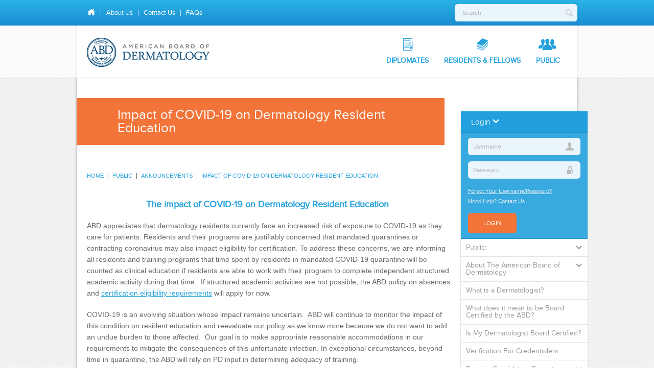

--- FILE ---
content_type: text/html; charset=utf-8
request_url: https://abderm.org/public/announcements/impact-of-covid-19-on-dermatology-resident-education
body_size: 8205
content:

<!--[if lt IE 7]> <html class="no-js lt-ie9 lt-ie8 lt-ie7" lang="en"> <![endif]-->
<!--[if IE 7]>    <html class="no-js lt-ie9 lt-ie8" lang="en"> <![endif]-->
<!--[if IE 8]>    <html class="no-js lt-ie9" lang="en"> <![endif]-->
<!--[if gt IE 8]><!-->
<html class="no-js" lang="en">
<!--<![endif]-->
<head>
    <!-- Google tag (gtag.js) -->
    <script async src="https://www.googletagmanager.com/gtag/js?id=UA-34031962-1"></script>
    <script>window.dataLayer = window.dataLayer || []; function gtag() { dataLayer.push(arguments); } gtag('js', new Date()); gtag('config', 'UA-34031962-1');</script>

    <title>
        Impact of COVID-19 on Dermatology Resident Education
    </title>

    <meta charset="utf-8">
    <meta http-equiv="cleartype" content="on">
    <meta http-equiv="X-UA-Compatible" content="IE=Edge,chrome=1">

    <!-- Google -->
    <meta name="google-site-verification" content="1ojZ2IjOZKzbn0YdJ-HPJ-6nMRUKLtOyvbc0awpbt9g" />

    <!-- SEO Meta Data -->
    <meta name="title" content="Impact of COVID-19 on Dermatology Resident Education">
    <meta name="description" content="">
    <meta name="keywords" content="">
    <meta name="author" content="">

    <!-- Mobile Optimization Setup -->
    <meta name="viewport" content="width=device-width, minimum-scale=1, maximum-scale=1, user-scalable=no">

        <link rel="canonical" href="http://abderm.org/public/announcements/impact-of-covid-19-on-dermatology-resident-education" />

    <!-- Stylesheets -->
    <link rel="stylesheet" type="text/css" media="screen" href="//ajax.googleapis.com/ajax/libs/jqueryui/1.8.16/themes/base/jquery-ui.css" />
    <link rel="stylesheet" integrity="sha512-DTOQO9RWCH3ppGqcWaEA1BIZOC6xxalwEsw9c2QQeAIftl+Vegovlnee1c9QX4TctnWMn13TZye+giMm8e2LwA==" crossorigin="anonymous" referrerpolicy="no-referrer" href="https://cdnjs.cloudflare.com/ajax/libs/font-awesome/6.5.1/css/all.min.css" />
    <!--[if !IE 8]><!-->
    <link rel="stylesheet" href="/css/style.css">
    <!--<![endif]-->
    <!--[if gte IE 9]>
    <link rel="stylesheet" href="/css/style.css">
    <![endif]-->
    <!--[if lte IE 8]>
    <link rel="stylesheet" href="/css/style-fallback.css">
    <![endif]-->
    <link rel="stylesheet" media="print" href="/css/print.css" />
    <link rel="stylesheet" href="/css/umbracoblockgridlayout.css">

    <!-- Favicons -->
    <link rel="apple-touch-icon-precomposed" href="/img/icons/touch-icon-iphone.png" />
    <link rel="apple-touch-icon-precomposed" sizes="72x72" href="/img/icons/touch-icon-ipad.png" />
    <link rel="apple-touch-icon-precomposed" sizes="114x114" href="/img/icons/touch-icon-iphone-retina.png" />
    <link rel="apple-touch-icon-precomposed" sizes="144x144" href="/img/icons/touch-icon-ipad-retina.png" />
    <link rel="shortcut icon" href="/img/icons/favicon.png">

    
    
    <!-- Marekting -->
    <script>
        (function (i, s, o, g, r, a, m) {
            i['GoogleAnalyticsObject'] = r; i[r] = i[r] || function () {
                (i[r].q = i[r].q || []).push(arguments)
            }, i[r].l = 1 * new Date(); a = s.createElement(o),
                m = s.getElementsByTagName(o)[0]; a.async = 1; a.src = g; m.parentNode.insertBefore(a, m)
        })(window, document, 'script', '//www.google-analytics.com/analytics.js', 'ga');

        ga('create', 'UA-34031962-1', 'auto');
        ga('send', 'pageview');

    </script>
    <!-- Libraries -->
    <script src="/js/vendors/modernizr.custom.js"></script>

    <!-- jQuery -->
    <script src="//ajax.googleapis.com/ajax/libs/jquery/2.1.4/jquery.min.js"></script>
    <script>window.jQuery || document.write('<script src="/js/vendors/jquery-2.1.4.min.js"><\/script>')</script>
    <script src="/js/vendors/jquery-migrate-1.2.1.js"></script>
    <script type="text/javascript" src="//ajax.googleapis.com/ajax/libs/jqueryui/1.8.16/jquery-ui.js"></script>
    <script>
        jQuery.curCSS = function (element, prop, val) {
            return jQuery(element).css(prop, val);
        };
    </script>
    <script src="/js/PreventDoubleSubmit.js"></script>
</head>
<body class="front">
    <!--[if lt IE 9]><p class="chromeframe">Your browser is ancient! <a href="http://browsehappy.com/">Upgrade to a different browser</a> or <a href="http://www.google.com/chromeframe/?redirect=true">install Google Chrome Frame</a> to experience this site.</p><![endif]-->
    <div class="push-body">
        
    <div></div>

        
<ul id="message-header" class="message-header">
</ul>

        <header class="site-header top-header">
            <div class="container">
                <form id="panelSearch">
                    <div class="search toolbar-search">
                        <input type="text" maxlength="25" placeholder="Search" id="txtSearch" aria-label="Search" />
                        <button type="submit" class="search-button" id="btnSearch">
                            <span class="icon-search"></span>
                        </button>
                    </div>
                </form>
                <nav class="nav toolbar-nav">
                    <ul>
                        <li><a href="/"><span class="icon-home"></span></a></li>
                        <li><a href="/public/about-the-american-board-of-dermatology/mission-vision-strategic-plan">About Us</a></li>
                        <li><a href="/public/contact-the-abd">Contact Us</a></li>
                            <li><a href="/faqs">FAQs</a></li>
                    </ul>
                </nav>
            </div>
        </header>

        <header class="site-header bottom-header">
            <div class="container">
                <a class="logo" href="/">
                    <img src="/img/l_abd.png">
                </a>
                <nav class="nav header-nav" style="margin-right:20px;">
                    <ul class="big-links">
                        <li><a href="/diplomates"><span class="icon-diplomates"></span>Diplomates</a></li>
                        <li><a href="/residents-and-fellows"><span class="icon-books"></span>Residents &amp; Fellows</a></li>                        
                        <li><a href="/public"><span class="icon-public"></span>Public</a></li>
                        
                    </ul>
                </nav>
                <a href="#" class="push-toggle"><span class="icon-menu"></span></a>
            </div>
        </header>

        <section class="site-content">
            <div class="container">
                

<section class="section-main section-inner-heading section-no-hero">
    <div class="page-heading hide-for-print">
        <h1>
            Impact of COVID-19 on Dermatology Resident Education
        </h1>
    </div>
</section>

<aside class="sidebar">
    
<form action="/public/announcements/impact-of-covid-19-on-dermatology-resident-education" enctype="multipart/form-data" id="form8483c4f766b945bc98dfa3a92dce9008" method="post">    <div class="login-area">
        <h3 class="login-toggle">Login <span class="icon-down"></span></h3>
        <div class="login-info-wrapper">
            <div class="login-info">
                <div class="input-wrapper input-username">
                    <span class="icon-user"></span>
                    <input data-val="true" data-val-required="Username is required" id="UserName" name="UserName" placeholder="Username" type="text" value="" />
                    <span class="field-validation-valid" data-valmsg-for="UserName" data-valmsg-replace="true"></span>
                </div>
                <div class="input-wrapper input-password">
                    <input data-val="true" data-val-required="Password is required" id="UserPwd" name="UserPwd" placeholder="Password" type="password" />
                    <span class="field-validation-valid" data-valmsg-for="UserPwd" data-valmsg-replace="true"></span>
                    <span class="icon-locks"></span>
                </div>
                <a class="forgot-link" href="/login/forgot-username-and-password">Forgot Your Username/Password?</a>
                <a class="forgot-link" href="/public/contact-the-abd">Need Help? Contact Us</a>
                <button type="submit" class="btn btn-login">Login</button>
            </div>
        </div>
    </div>
<input name="__RequestVerificationToken" type="hidden" value="CfDJ8FPOB6VaNcZMqTsNL7d-jt53dydnvKvahdurM9g5yS5gH-SrEwChU8iFQgDM_mcUMS8QgWylkj19bCh4V7_S_9LVTwKTT2U5C-MF6gbCF_5WXHxwtKRTN7d7akreWAAh-D2qJ5O2Gnhk9rIFMdp3PEc" /><input name="ufprt" type="hidden" value="CfDJ8FPOB6VaNcZMqTsNL7d-jt6CBRvKRR3-VMbP4ly9vkP7zVHK4wUuLOZeVeJCh5UQxgU5ZL55MwOTPP2Mh3h2cX_bPV8ZCQkOjr38Q2HyMabK2qQvqDaRqrGjSbaphq_pOX8AMWlfZUhk91KlPXm3jC8MiBQI0cxz1UjNpENH3RNv" /></form>




        <div class="submenu">
            <nav class="nav sidebar-nav">
                <div id="submenu">
                    <a id="submenu-header" class="has-children">Public:</a>
                    <ul>
                                <li data-is-current-level="False">
                                    <a href="#">About The American Board of Dermatology<span></span></a>
                                        <ul>
                                                <li data-is-current-level="False">
                                                    <a href="/public/about-the-american-board-of-dermatology/history" class=""><span>History</span></a>

                                                </li>
                                                <li data-is-current-level="False">
                                                    <a href="/public/about-the-american-board-of-dermatology/mission-vision-strategic-plan" class=""><span>Mission, Vision, Strategic Plan</span></a>

                                                </li>
                                                <li data-is-current-level="False">
                                                    <a href="/public/about-the-american-board-of-dermatology/meet-the-abd-executive-team" class=""><span>Meet the ABD Executive Team</span></a>

                                                </li>
                                                <li data-is-current-level="False">
                                                    <a href="/public/about-the-american-board-of-dermatology/meet-the-abd-board-of-directors" class=""><span>Meet the ABD Board of Directors</span></a>

                                                </li>
                                        </ul>
                                </li>
                                <li data-is-current-level="False">
                                    <a href="/public/what-is-a-dermatologist">What is a Dermatologist?<span></span></a>
                                </li>
                                <li data-is-current-level="False">
                                    <a href="/public/what-does-it-mean-to-be-board-certified-by-the-abd">What does it mean to be Board Certified by the ABD?<span></span></a>
                                </li>
                                <li data-is-current-level="False">
                                    <a href="/public/is-my-dermatologist-board-certified">Is My Dermatologist Board Certified?<span></span></a>
                                </li>
                                <li data-is-current-level="False">
                                    <a href="/public/verification-for-credentialers">Verification For Credentialers<span></span></a>
                                </li>
                                <li data-is-current-level="False">
                                    <a href="/public/passing-candidates-recent-certification-exams">Passing Candidates: Recent Certification Exams<span></span></a>
                                        <ul>
                                                <li data-is-current-level="False">
                                                    <a href="/public/passing-candidates-recent-certification-exams/applied-exam" class=""><span>APPLIED Exam</span></a>

                                                </li>
                                                <li data-is-current-level="False">
                                                    <a href="/public/passing-candidates-recent-certification-exams/dermatopathology-subspecialty-exam" class=""><span>Dermatopathology Subspecialty Exam</span></a>

                                                </li>
                                                <li data-is-current-level="False">
                                                    <a href="/public/passing-candidates-recent-certification-exams/micrographic-dermatologic-surgery-subspecialty-exam" class=""><span>Micrographic Dermatologic Surgery Subspecialty Exam</span></a>

                                                </li>
                                                <li data-is-current-level="False">
                                                    <a href="/public/passing-candidates-recent-certification-exams/pediatric-dermatology-subspecialty-exam" class=""><span>Pediatric Dermatology Subspecialty Exam</span></a>

                                                </li>
                                        </ul>
                                </li>
                                <li data-is-current-level="False">
                                    <a href="/public/contact-the-abd">Contact the ABD<span></span></a>
                                </li>

                    </ul>
                </div>
            </nav>
        </div>
</aside>

<section class="section-main section-content">

    
    <nav class="nav breadcrumb-nav">
        <ul>
                    <li>
                        <a href="/">Home</a>
                    </li>
                    <li>
                        <a href="/public">Public</a>
                    </li>
                    <li>
                        <a href="/public/announcements">Announcements</a>
                    </li>
                    <li>
                        <a href="/public/announcements/impact-of-covid-19-on-dermatology-resident-education">Impact of COVID-19 on Dermatology Resident Education</a>
                    </li>
        </ul>
    </nav>


    

<h3 align="center">The impact of COVID-19 on Dermatology Resident Education </h3>
<p style="text-align: left;" align="center">ABD appreciates that dermatology residents currently face an increased risk of exposure to COVID-19 as they care for patients. Residents and their programs are justifiably concerned that mandated quarantines or contracting coronavirus may also impact eligibility for certification. To address these concerns, we are informing all residents and training programs that time spent by residents in mandated COVID-19 quarantine will be counted as clinical education if residents are able to work with their program to complete independent structured academic activity during that time.  If structured academic activities are not possible, the ABD policy on absences and <a href="#" target="_blank" title="Absence Guidelines">certification eligibility requirements</a> will apply for now. </p>
<p>COVID-19 is an evolving situation whose impact remains uncertain.  ABD will continue to monitor the impact of this condition on resident education and reevaluate our policy as we know more because we do not want to add an undue burden to those affected.  Our goal is to make appropriate reasonable accommodations in our requirements to mitigate the consequences of this unfortunate infection. In exceptional circumstances, beyond time in quarantine, the ABD will rely on PD input in determining adequacy of training.</p>
<p> </p>
<p> </p>
<p> </p>
<p> </p>
<p> </p>    

    




    
</section>




            </div>
        </section>

        <footer class="site-footer top-footer hide-for-print">
            <div class="container">
                <div class="logo-col">
                    <span class="icon-logo"></span>
                    <a class="guidestar-logo" href="https://www.guidestar.org/profile/13-1549125" target="_blank">
                        <img src="https://widgets.guidestar.org/gximage2?o=6907201&l=v4" />
                    </a>
                </div>
                <div class="col">
                    <h3>Contact Us</h3>
                    American Board of Dermatology<br>
                    2 Wells Avenue<br>
                    Newton, Massachusetts 02459<br>
                    Office Hours: Mon-Fri,<br>
                    8:00 a.m. - 4:30 p.m. ET<br>
                    (617) 910-6400 (Phone/Fax)<br>
                    Communications@ABDerm.org

                </div>
                <div class="col">
                    <h3>Our Mission</h3>
                    To serve the public and profession by setting high standards for dermatologists to earn and maintain Board certification.
                </div>
                <div class="col">
                    <h3>Quick Links</h3>
                    <nav class="nav">
                        <ul>                            
                            <li><a href="/diplomates/about-the-american-board-of-dermatology/abd-policy-library">ABD Policy Library</a></li>
                            <li><a href="/public/about-the-american-board-of-dermatology/mission-vision-strategic-plan">ABD Mission Vision Strategic Plan</a></li>
                                <li><a href="/faqs">FAQs</a></li>
                        </ul>

                        <nav class="nav social">
                            <ul>
                                <li class="social__item">
                                    <a class="social__link" href="https://www.facebook.com/ABDermatology" target="_blank">
                                        <i class="icon icon-facebook" aria-hidden="true"></i>
                                        <span class="visually-hidden">Facebook</span>
                                    </a>
                                </li>
                                <li class="social__item">
                                    <a class="social__link" href="https://twitter.com/abd_feedback"
                                       target="_blank">
                                        <i class="icon icon-twitter" aria-hidden="true"></i>
                                        <span class="visually-hidden">Twitter</span>
                                    </a>
                                </li>
                                <li class="social__item">
                                    <a class="social__link" href="https://ca.linkedin.com/company/american-board-of-dermatology?trk=public_profile_profile-section-card_subtitle-click"
                                       target="_blank">
                                        <i class="icon icon-linkedin2" aria-hidden="true"></i>
                                        <span class="visually-hidden">Linked In</span>
                                    </a>
                                </li>
                            </ul>
                        </nav>
                    </nav>
                </div>
            </div>
        </footer>

        <footer class="site-footer bottom-footer hide-for-print">
            <div class="container">
                <p class="copyright">
                    <strong>American Board of Dermatology (1932)</strong><br>
                    &copy; 2026 ABD. All Rights Reserved.<br>
                    Web Design and Website Development by Atlantic BT



                </p>
                <nav class="nav footer-nav">
                    <ul class="footer-nav-top">
                        <li><a href="/">Home</a></li>
                        <li><a href="/diplomates">Diplomates</a></li>
                        <li><a href="/residents-and-fellows">Residents &amp; Fellows</a></li>
                        <li><a href="/public">Public</a></li>
                    </ul>
                </nav>
            </div>
        </footer>
    </div>

    
    
    


    <section class="push-menu">
        <div class="search toolbar-search">
            <button type="submit" class="search-button" id="btnMobileSearch">
                <span class="icon-search"></span>
            </button>
            <input type="text" maxlength="25" placeholder="Search" id="txtMobileSearch" aria-label="Search" /> />
        </div>
        <nav class="nav mobile-nav">
            <ul class="mobile-main"></ul>
            <ul class="mobile-secondary"></ul>
            <ul class="mobile-tertiary"></ul>
        </nav>
    </section>

    <!-- Modal Dialog for Help Links -->
    <div class="modal" id="modal-dialog-help" tabindex="-1" rolde="dialog" aria-labelledby="" aria-hidden="true">
        <div class="modal-dialog">
            <div class="modal-content">
                <div class="modal-header">
                    <button type="button" class="close" data-dismiss="modal" aria-hidden="true"><span class="icon-close"></span></button>
                    <h4 class="modal-title" id="modal-dialog-help-title"></h4>
                </div>
                <div class="modal-body">
                    <img class="wait-icon" src="/img/i_wait.gif" alt="Loading..." />
                    <div class="help-text"></div>
                </div>
            </div>
        </div>
    </div>

    <!-- Modal Dialog for CCP -->
    <div class="modal" id="modal-dialog-moc" tabindex="-1" rolde="dialog" aria-labelledby="" aria-hidden="true">
        <div class="modal-dialog">
            <div class="modal-content">
                <div class="modal-header">
                    <button type="button" class="close" data-dismiss="modal" aria-hidden="true"><span class="icon-close"></span></button>
                    <h4 class="modal-title" id="modal-dialog-moc-title">Update Your CCP</h4>
                </div>
                <div class="modal-body">
                    <iframe id="modal-dialog-moc-iframe" class="modal-dialog-moc-iframe" src="/img/i_wait.gif" style="width:100%; min-width:200px; height: 32px; border:0;" data-link-id="" scrolling="no"></iframe>
                </div>
            </div>
        </div>
    </div>

    


    <!-- Site Plugins -->
    <script src="/js/vendors/abt.responder.js"></script>
    <script src="/js/vendors/jquery.respond.js"></script>
    <script src="/js/vendors/jquery.equalheights.js"></script>
    <script src="/js/vendors/jquery.dropkick.js"></script>
    <script src="/js/vendors/bootstrap.js"></script>
    <script src="/js/vendors/jquery.numeric.js"></script>
    <script src="/js/vendors/bootstrap.datepicker.js"></script>
    <script src="/js/vendors/jquery.dataTables.min.js"></script>
    <script src="/js/vendors/jquery.maskedinput.min.js"></script>
    <script src="/js/vendors/jquery.dotdotdot.js"></script>
    <script src="/js/vendors/jquery.fitvids.js"></script>

    <!-- Client side validation -->
    <script integrity="sha512-37T7leoNS06R80c8Ulq7cdCDU5MNQBwlYoy1TX/WUsLFC2eYNqtKlV0QjH7r8JpG/S0GUMZwebnVFLPd6SU5yg==" crossorigin="anonymous" referrerpolicy="no-referrer" src="https://cdnjs.cloudflare.com/ajax/libs/jquery-validate/1.19.3/jquery.validate.min.js"></script>
    <script integrity="sha512-o6XqxgrUsKmchwy9G5VRNWSSxTS4Urr4loO6/0hYdpWmFUfHqGzawGxeQGMDqYzxjY9sbktPbNlkIQJWagVZQg==" crossorigin="anonymous" referrerpolicy="no-referrer" src="https://cdnjs.cloudflare.com/ajax/libs/jquery-validation-unobtrusive/3.2.12/jquery.validate.unobtrusive.min.js"></script>
    
    <script src="/js/vendors/mvcfoolproof.core.js"></script>
    <script src="/js/vendors/mvcfoolproof.jquery.validation.js"></script>
    <script src="/js/vendors/mvcfoolproof.unobtrusive.js"></script>

    <!-- Site Scripts -->
    <script src="/js/scripts.js"></script>
    <script src="/js/form-validation.js"></script>

    <!-- page behavior -->
    <script src="/Scripts/Main.js"></script>
    <script src="/Scripts/AbdDatatables.js"></script>

    <script>
        PageBehavior.ScrollToMessageHeader({
            ulMessageHeaderId: "message-header"
        });

        PageBehavior.MyAccountSidebar({
            domSelectors: {
                myAccountLinkSelector: "a.my-account",
                myAccountNavSelector: "ul.my-account",
                myAccountNavLinksSelector: "ul.my-account > li > a"
            },
            activeCssClassName: "active"
        });

        PageBehavior.ABDToolsSidebar({
            domSelectors: {
                abdToolsLinkSelector: "a.abd-tools",
                abdToolsNavSelector: "ul.abd-tools",
                abdToolsNavLinksSelector: "ul.abd-tools > li > a"
            },
            activeCssClassName: "active"
        });

        PageBehavior.ABDNewsSidebar({
            domSelectors: {
                abdNewsLinkSelector: "a.abd-news",
                abdNewsNavSelector: "ul.abd-news",
                abdNewsNavLinksSelector: "ul.abd-news > li > a"
            },
            activeCssClassName: "active"
        });

        PageBehavior.MobileNavigation({
            ulBigLinksSelector: "nav.header-nav > ul.big-links",
            ulSmallLinksSelector: "nav.header-nav > ul.small-links",
            ulToolbarNavSelector: "nav.toolbar-nav > ul",
            ulMobileMainSelector: "nav.mobile-nav > ul.mobile-main",
            ulMobileSecondarySelector: "nav.mobile-nav > ul.mobile-secondary",
            ulMobileTertiarySelector: "nav.mobile-nav > ul.mobile-tertiary",
            ulSubmenuSelector: "#submenu > ul"
        });

        PageBehavior.Search({
            btnSearchSelector: "#btnSearch",
            txtSearchSelector: "#txtSearch",
            btnMobileSearchSelector: "#btnMobileSearch",
            txtMobileSearchSelector: "#txtMobileSearch",
            url: "/public/search?query="
        });

        PageBehavior.HelpDialog({
            helpViewerBaseUrl: "/diplomates/fulfilling-ccp-requirements/ccp-requirement-details?id=",
            helpLinksSelector: "a.help",
            helpNodeIdAttributeName: "data-node-id",
            helpWaitIconSelector: "#modal-dialog-help .wait-icon",
            helpTitleSelector: "#modal-dialog-help-title",
            helpTextSelector: "#modal-dialog-help .help-text"
        });

        PageBehavior.MocDialog({
            mocModalDialogSelector: "#modal-dialog-moc",
            mocIframeId: "modal-dialog-moc-iframe",
            mocLinkSelector: "a.moc-link",
            mocFormUrlAttributeName: "data-form-url",
            mocLinkIdAttributeName: "data-link-id",
            mocStatusClasses: ["moc-complete", "moc-overdue", "moc-upcoming", "moc-incomplete"],
            mocStatusLinkSelector: "div.moc-row dl > dd > a",
            mocStatusLinkParentSelector: "dd",
            mocCompleteStatusClass: "moc-complete"
        });

        PageBehavior.FormInput({
            zipCodeSelector: "input.zip-code",
            stateAndCountryCodeSelector: "input.state-code, input.country-code",
            numericSelector: "input.numeric",
            integerSelector: "input.integer",
            positiveSelector: "input.positive",
            positiveIntegerSelector: "input.positive-integer",
            datePickerSelector: "input.date-picker",
            datePickerWithClearSelector: "input.date-picker-with-clear",
            dateMaskSelector: "input.date-mask",
            geographicalRegionSelector: ".field.country, .field.state"
        });

        PageBehavior.BulkAction({
            selectors: {
                txtBulkActionSelections: "textarea.txt-bulk-action-selections",
                chkBulkActionSelections: "input.chk-bulk-action-selection"
            },
            properties: [
                {
                    attribute: "data-id",
                    property: "Id"
                },
                {
                    attribute: "data-userid",
                    property: "UserId"
                }
            ]
        });

        Responder.AddResizeHandler(PageBehavior.MocDialog.ResizeHandler);

    </script>

    
    

    <script src="/Scripts/LandingPage.js"></script>
    <script type="text/javascript">
        $(document).ready(function () {

            PageBehavior.Submenu({
                ulSubmenuSelector: "#submenu > ul",
                ulMobileTertiarySelector: "nav.mobile-nav > ul.mobile-tertiary",
                isCurrentLevelAttribute: "data-is-current-level",
                cssClassNames: {
                    open: "open",
                    down: "icon-down",
                    hasChildren: "has-children"
                }
            });

            PageBehavior.LandingPage({
                sidebar: {
                    imageHeroSelector: ".section-mini-hero",
                    asideSelector: ".sidebar"
                }
            });
        });
    </script>

    


    <script>
        $(document).ready(function () {
            PageBehavior.ShowHideSubmenu();
        });
    </script>

</body>
</html>



--- FILE ---
content_type: text/css
request_url: https://abderm.org/css/style.css
body_size: 44058
content:
article,aside,details,figcaption,figure,footer,header,hgroup,main,nav,section,summary{display:block}audio,canvas,video{display:inline-block}audio:not([controls]){display:none;height:0}[hidden],template{display:none}html{font-family:sans-serif;-ms-text-size-adjust:100%;-webkit-text-size-adjust:100%}body{margin:0}*,*::before,*::after{-moz-box-sizing:border-box;-webkit-box-sizing:border-box;box-sizing:border-box}a{background:rgba(0,0,0,0)}a:focus{outline:thin dotted}a:active,a:hover{outline:0}h1{margin:.67em 0;font-size:2em}abbr[title]{border-bottom:1px dotted}b,strong{font-weight:bold}dfn{font-style:italic}hr{height:0;-moz-box-sizing:content-box;box-sizing:content-box}mark{background:#ff0;color:#000}code,kbd,pre,samp{font-family:monospace,serif;font-size:1em}pre{white-space:pre-wrap}q{quotes:"“" "”" "‘" "’"}small{font-size:80%}sub,sup{position:relative;font-size:75%;line-height:0;vertical-align:baseline}sup{top:-0.5em}sub{bottom:-0.25em}img{border:0}svg:not(:root){overflow:hidden}figure{margin:0}fieldset{padding:.35em .625em .75em;border:1px solid silver;margin:0 2px}legend{padding:0;border:0}button,input,select,textarea{margin:0;font-family:inherit;font-size:100%}button,input{line-height:normal}button,select{text-transform:none}button,html input[type=button],input[type=reset],input[type=submit]{-webkit-appearance:button;cursor:pointer}button[disabled],html input[disabled]{cursor:default}input[type=checkbox],input[type=radio]{box-sizing:border-box;padding:0}input[type=search]{-webkit-appearance:textfield}input[type=search]::-webkit-search-cancel-button,input[type=search]::-webkit-search-decoration{-webkit-appearance:none}button::-moz-focus-inner,input::-moz-focus-inner{padding:0;border:0}textarea{overflow:auto;vertical-align:top}textarea,input{outline:none}table{border-collapse:collapse;border-spacing:0}:root{--blue: #23a1dd;--light-blue: #eaf6fc;--dark-blue: #0070c0;--grey: #b0b0b0;--light-grey: #f7f7f7;--dark-grey: #454545;--orange: #f27439;--dark-orange: #c45911}@font-face{font-family:"icomoon";src:url("fonts/icomoon.eot?fasers");src:url("fonts/icomoon.eot?fasers#iefix") format("embedded-opentype"),url("fonts/icomoon.ttf?fasers") format("truetype"),url("fonts/icomoon.woff?fasers") format("woff"),url("fonts/icomoon.svg?fasers#icomoon") format("svg");font-weight:normal;font-style:normal;font-display:block}[class^=icon-],[class*=" icon-"]{font-family:"icomoon" !important;speak:never;font-style:normal;font-weight:normal;font-variant:normal;text-transform:none;line-height:1;-webkit-font-smoothing:antialiased;-moz-osx-font-smoothing:grayscale}.icon-close:before{content:""}.icon-about:before{content:""}.icon-alarm:before{content:""}.icon-books:before{content:""}.icon-calendar:before{content:""}.icon-dashboard:before{content:""}.icon-diplomates:before{content:""}.icon-gear:before{content:""}.icon-locks:before{content:""}.icon-logout:before{content:""}.icon-phone:before{content:""}.icon-public:before{content:""}.icon-user:before{content:""}.icon-search:before{content:""}.icon-home:before{content:""}.icon-menu:before{content:""}.icon-thumb-up:before{content:""}.icon-mail:before{content:""}.icon-alert:before{content:""}.icon-down:before{content:""}.icon-questionmark:before{content:""}.icon-check:before{content:""}.icon-thumb-down:before{content:""}.icon-upcoming:before{content:""}.icon-incomplete:before{content:""}.icon-right:before{content:""}.icon-left:before{content:""}.icon-complete:before{content:""}.icon-overdue:before{content:""}.icon-facebook:before{content:""}.icon-facebook2:before{content:""}.icon-linkedin:before{content:""}.icon-linkedin2:before{content:""}.icon-twitter:before{content:""}.icon-library:before{content:""}.dk_container{display:inline-block !important;margin:0}@media only screen and (max-width: 768px){.dk_container{width:100%}}@media only screen and (max-width: 768px){.dk_container .dk_toggle{width:-moz-calc(100% - 43px) !important;width:-webkit-calc(100% - 43px) !important;width:calc(100% - 43px) !important}}.dk_container:focus{outline:0}.dk_container a{color:#b0b0b0;cursor:pointer;font-size:13px;font-size:0.8125rem;line-height:13px;line-height:0.8125rem;text-decoration:none}.dk_toggle{position:relative;padding:8px 30px 8px 10px;border:1px solid #ddd;border-radius:5px;box-sizing:content-box;transition:all .3s ease}.dk_toggle:hover{border-color:#23a1dd}.dk_toggle:after{position:absolute;top:7px;right:10px;font-size:11px;font-size:0.6875rem;line-height:15.4px;line-height:0.9625rem;font-family:"icomoon";content:""}.dk_open{z-index:10}.dk_options{position:relative;margin-top:10px;background:#fff;border:1px solid #ddd;border-radius:5px;overflow:hidden}.dk_options a{display:block;padding:12px 10px;font-style:normal;border-bottom:1px solid #ddd;border-left:4px solid rgba(0,0,0,0);transition:all .3s ease}.dk_options a:hover,.dk_options .dk_option_current a{background:#f5f5f5}.dk_options .dk_option_current a{border-left-color:#23a1dd}.dk_options li:last-child a{border-bottom:none}.dk_options .disabled{cursor:default}.dk_options .disabled:hover,.dk_options .disabled:hover a{cursor:default}.dk_options_inner{margin:0;padding:0;max-height:250px}.dk_options_inner li{list-style:none}.dk_container{display:none}.dk_container a{outline:0}.dk_toggle{display:-moz-inline-stack;display:inline-block;*display:inline;position:relative;zoom:1}.dk_open{position:relative}.dk_open .dk_options{display:block}.dk_open .dk_label{color:inherit}.dk_options{display:none;position:absolute;right:0;width:100%}.dk_options a,.dk_options a:link,.dk_options a:visited{display:block}.dk_options_inner{overflow:auto;position:relative;-webkit-overflow-scrolling:touch}.dk_container select{position:absolute;top:-99999em;visibility:hidden}.dk_mobile{position:relative}.dk_mobile select{display:block;width:100%;height:100%;top:0;left:0;visibility:visible;opacity:0;appearance:none;-moz-appearance:none;-webkit-appearance:none}.farbtastic{position:relative;width:195px;height:195px}.farbtastic *{position:absolute;cursor:crosshair}.farbtastic .color,.farbtastic .overlay{top:47px;left:47px;width:101px;height:101px}.farbtastic .wheel{background:url(/img/farbtastic/wheel.png) no-repeat;width:195px;height:195px}.farbtastic .overlay{background:url(/img/farbtastic/mask.png) no-repeat}.farbtastic .marker{width:17px;height:17px;margin:-8px 0 0 -8px;overflow:hidden;background:url(/img/farbtastic/marker.png) no-repeat}.nav{font-size:0}.nav ul{padding:0;margin:0}.nav li{font-style:normal;list-style:none}.nav a{font-weight:600;text-decoration:none}.nav a:hover{text-decoration:none}.toolbar-nav{display:inline-block;padding:10px 20px 0 20px;color:#fff}.toolbar-nav a,.toolbar-nav button.btn.btn-link{position:relative;padding:0 10px;color:inherit;font-size:inherit;line-height:inherit;text-decoration:none}.toolbar-nav a [class*=icon-],.toolbar-nav button.btn.btn-link [class*=icon-]{position:relative;top:-6px;float:left;font-size:17px;font-size:1.0625rem;line-height:23.8px;line-height:1.4875rem}.toolbar-nav a:hover,.toolbar-nav button.btn.btn-link:hover{text-decoration:underline}.toolbar-nav li{color:#fff;float:left;font-size:13px;font-size:0.8125rem;line-height:13px;line-height:0.8125rem}.toolbar-nav li::before{top:1px}.toolbar-nav li:first-child a{padding:0 10px 0 5px;text-decoration:none}.toolbar-nav li:first-child a .icon-mail{top:-5px}.toolbar-nav li form{display:inline}.header-nav{display:none}@media only screen and (min-width: 1025px){.header-nav{display:inline-block;float:right}}.header-nav ul{float:left}.header-nav li.active a{background:#f0f0f0}.header-nav li.active a::after{opacity:1}.header-nav a{text-align:center}@media only screen and (min-width: 1025px){.header-nav a{position:relative;display:block;color:#23a1dd;text-transform:uppercase;transition:all .2s ease}.header-nav a:hover{background:#f0f0f0}.header-nav a:hover::after{opacity:1}}.header-nav .i-ratings{background:url("../img/i_ratings.png")}.header-nav .i-programs{background:url("../img/i_programs.png")}.header-nav .i-dermatologists{background:url("../img/i_dermatologists.png")}.header-nav .i-messages{background:url("../img/i_messages.png")}.header-nav .i-exams{background:url("../img/i_exams.png")}.header-nav .i-settings{background:url("../img/i_settings.png")}.header-nav .i-reports{background:url("../img/i_reports.png")}.header-nav .i-dashboard{background:url("../img/i_dashboard.png")}.header-nav [class*=i-]{display:block;width:16px;height:16px;margin:0 auto 12px;background-position:center center;background-repeat:no-repeat}.secondary{background-image:linear-gradient(#2ab3e4, #1b8cd3)}.secondary ul{margin:0}.secondary ul li{display:inline-block}.secondary ul li a{display:block;padding:10px 20px;color:#98d2ee;font-size:13px;font-weight:bolder;text-transform:uppercase}.secondary ul li:hover a{color:#fff}.secondary ul li.active a{position:relative;background-image:linear-gradient(#1b8cd3, #2ab3e4);box-shadow:0 3px 5px rgba(0,0,0,.3) inset;color:#fff;font-weight:bolder}.secondary ul li.active a::before{position:absolute;bottom:-8px;left:45.5%;display:block;width:10px;height:10px;background:#fff;content:"";transform:rotate(45deg)}.push-menu,.filter-panel{position:fixed;z-index:-1;top:0;right:-240px;width:240px;height:100%;background:#f2f2f2;cursor:default;-webkit-overflow-scrolling:touch;overflow-y:auto;transition:all .5s ease-in-out}.push-menu.open,.filter-panel.open{z-index:5000;right:0;box-shadow:0px 0px 10px rgba(0,0,0,.5)}.filter-panel{right:-530px;width:530px}.filter-panel .clear-date{text-decoration:none}.filter-panel .clear-date span{display:inline-block;vertical-align:middle}.filter-panel .clear-date span::before{font-size:20px}.filter-panel .clearfix{border-bottom:1px solid #b0b0b0}.filter-panel fieldset{margin:0;clear:both}.filter-panel .fieldgroup.top{width:510px;margin:0}.filter-panel .fieldgroup.top label{width:40%;text-align:left}.filter-panel .fieldgroup.top .field{width:100%;padding:10px;border-bottom:1px solid #b0b0b0;float:left}.filter-panel .fieldgroup.top .field.select-yes-no label{width:auto}.filter-panel .fieldgroup.top .field.select-yes-no select{float:right}.filter-panel .fieldgroup.top .field input[type=text],.filter-panel .fieldgroup.top .field select{float:right}.filter-panel .switch-group{border-bottom:1px solid #b0b0b0}.filter-panel .radios .field{border:none !important}.filter-panel .panel-heading{width:100%;padding:10px;background:#23a1dd;float:left}.filter-panel .panel-heading h3{color:#fff}.filter-panel .close{float:right;text-decoration:none}.filter-panel .close .icon-close{display:block;width:20px;height:20px;border:3px solid #fff;border-radius:50%;color:#fff}.filter-panel .close .icon-close::before{font-size:14px;font-weight:bold}.filter-panel .button-group{padding:5px 10px}.filter-panel select{max-width:50%}.push-menu .search{position:relative;width:100%;padding:10px;background:#fff;box-shadow:0px 1px 1px rgba(0,0,0,.2)}.push-menu .search input[type=text]{width:100%;border:1px solid #e1e1e1;margin:0;-webkit-appearance:none;background:#fff;font-size:12px}.push-menu .search .icon-search{position:absolute;top:15px;right:15px;color:#ccc;font-size:16px}.push-menu .search .search-button{top:2px}.mobile-nav a,.filter-nav a{position:relative;display:block;padding:15px;border-bottom:1px solid #d6d6d6;color:#666;font-size:13px;text-transform:uppercase}.mobile-nav a [class*=icon-],.filter-nav a [class*=icon-]{position:absolute;top:10px;right:10px;display:block;font-size:28px}.mobile-nav .mobile-main,.filter-nav .mobile-main{clear:both}.mobile-nav .mobile-main a,.filter-nav .mobile-main a{color:#23a1dd}.filter-nav{clear:both}.filter-nav a:hover{background:#f7f7f7;color:#23a1dd}.filter-nav a .icon-right{top:4px}.filter-nav a .icon-right::before{font-size:13px}.nav-inline ul,.toolbar-nav ul,.breadcrumb-nav ul{font-size:0}.nav-inline li,.toolbar-nav li,.breadcrumb-nav li{display:inline-block;line-height:1}.nav-inline li::before,.toolbar-nav li::before,.breadcrumb-nav li::before{position:relative;top:2px;display:block;overflow:hidden;width:1px;height:11px;background:#fff;content:"";float:left;opacity:.75}.nav-inline li:first-child::before,.toolbar-nav li:first-child::before,.breadcrumb-nav li:first-child::before{display:none}.nav-inline li:first-child a,.toolbar-nav li:first-child a,.breadcrumb-nav li:first-child a{padding-left:0}.nav-inline li:last-child a,.toolbar-nav li:last-child a,.breadcrumb-nav li:last-child a{padding-right:0}.nav-inline a,.toolbar-nav a,.breadcrumb-nav a{padding:0 10px;font-weight:normal;text-decoration:none}.nav-inline a:hover,.toolbar-nav a:hover,.breadcrumb-nav a:hover{text-decoration:underline}.breadcrumb-nav{position:relative;padding:15px 0 8px;text-transform:uppercase}.breadcrumb-nav li{font-size:11px;font-size:0.6875rem;line-height:11px;line-height:0.6875rem}.breadcrumb-nav li::before{top:0;background:#333}.breadcrumb-nav li:last-child{color:#6a6868}.breadcrumb-nav li .user-name{text-transform:none}.breadcrumb-nav a{padding:0 8px;color:#23a1dd;transition:all .2s ease;vertical-align:bottom}.back-link{display:inline-block;padding:15px 20px 0}.pagination{display:inline-block;padding:0;margin:10px 0;font-size:0}.pagination li{display:inline}.pagination li a{position:relative;width:35px;padding:6px 0;border:1px solid #e9e9e9;margin-left:-1px;color:#999;float:left;font-style:normal;text-align:center;text-decoration:none;transition:all .1s ease;font-size:13px;font-size:0.8125rem;line-height:18.2px;line-height:1.1375rem;font-family:"ProximaNova",sans-serif;-webkit-font-smoothing:antialiased;font-weight:400}.pagination li a span{position:relative;top:2px}.pagination li a:hover{background-color:#e9e9e9;color:#666}.pagination li.active a,.pagination li.active a:hover,.pagination li.active a:focus{z-index:2;font-weight:bold}.pagination li:first-child a{border-radius:4px 0 0 4px;background:#f8f8f8}.pagination li:first-child a:hover{background:#e9e9e9}.pagination li:last-child a{border-radius:0 4px 4px 0;background:#f8f8f8}.pagination li:last-child a:hover{background:#e9e9e9}.pagination li.disabled a,.pagination li.disabled a:hover,.pagination li.disabled a:focus{background-color:#f8f8f8;color:#999;cursor:default}.paging-links{display:table;margin:0 auto}.paging-links a{margin:0 2px;text-decoration:none}.dataTables_length select{display:inline-block;width:auto;margin:0 5px}.dataTable{margin-top:10px}.dataTables_paginate{display:inline-block;overflow:hidden;height:30px;padding:0;border:1px solid hsl(0,0%,84.0196078431%);border-radius:3px;margin:0}.dataTables_paginate .paginate_button{display:inline-block;padding:3px 10px;border-right:1px solid hsl(0,0%,84.0196078431%);color:#7d7d7d;cursor:pointer;font-weight:bold;line-height:27px}.dataTables_paginate .paginate_button.previous{background-color:rgb(242.3,242.3,242.3)}.dataTables_paginate .paginate_button.next{border:none;background-color:rgb(242.3,242.3,242.3)}.dataTables_paginate .paginate_button.current{color:#23a1dd}@media only screen and (min-width: 1025px){.big-links{float:left;text-align:center}.big-links li{display:inline-block}.big-links a{height:102px;padding:15px;font-size:14px;font-size:0.875rem;line-height:19.6px;line-height:1.225rem}.big-links a [class*=icon-]{display:block;font-size:32px;font-size:2rem;line-height:44.8px;line-height:2.8rem}}.small-links{width:180px;text-align:center}.small-links li{display:block}.small-links a{padding:15px 19px;font-size:12px;font-size:0.75rem;line-height:14px;line-height:0.875rem}.push-toggle{position:relative;right:-20px;display:block;height:100%;padding:20px;border:none;border-radius:0;-webkit-appearance:none;background:none;color:#6a6868;float:right;line-height:1;text-decoration:none;font-size:38px;font-size:2.375rem;line-height:53.2px;line-height:3.325rem}@media only screen and (min-width: 641px){.push-toggle{font-size:48px;font-size:3rem;line-height:67.2px;line-height:4.2rem}}@media only screen and (min-width: 1025px){.push-toggle{display:none}}.push-toggle span{display:block}.admin .header-nav{display:block;height:auto}.admin .header-nav a{position:relative;display:block;color:#23a1dd;text-transform:uppercase;transition:all .2s ease}.admin .header-nav a:hover{background:#f0f0f0}.admin .header-nav a:hover::after{opacity:1}.admin .big-links{float:left;text-align:center}.admin .big-links li{display:inline-block}.admin .big-links a{height:82px;padding:20px;margin-bottom:-2px;font-size:12px;font-size:0.75rem;line-height:16.8px;line-height:1.05rem}.admin .big-links a [class*=icon-]{display:block;font-size:32px;font-size:2rem;line-height:44.8px;line-height:2.8rem}.admin .breadcrumb-nav{padding:10px 20px 5px 5px}.admin .breadcrumb-nav li{position:relative;padding:0 8px}.admin .breadcrumb-nav li:first-child::before{display:none;padding-left:0}.admin .breadcrumb-nav li::before{position:absolute;top:0;left:0}.admin .breadcrumb-nav li a{padding:0}.admin .sidebar .submenu{display:none}.admin .toolbar-nav ul>li:first-child{cursor:default}.admin .secondary ul li a{padding:10px}.btn,input.btn,a.btn,button.btn{position:relative;display:inline-block;height:auto;padding:12px 20px;border:none;border-radius:6px;margin:10px 0;background:#23a1dd;background-image:linear-gradient(#2ab3e4, #1c8fd7);color:#fff;cursor:pointer;font-style:normal;font-weight:700;outline:none;text-align:center;text-decoration:none;text-transform:uppercase;transition:all .2s ease;-webkit-user-select:none;-moz-user-select:none;-ms-user-select:none;-o-user-select:none;user-select:none;white-space:nowrap;font-family:"ProximaNova",sans-serif;-webkit-font-smoothing:antialiased;font-weight:400;font-size:14px;font-size:0.875rem;line-height:19.6px;line-height:1.225rem}@media only screen and (min-width: 910px){.btn,input.btn,a.btn,button.btn{padding:12px 30px}}.btn:hover,input.btn:hover,a.btn:hover,button.btn:hover{background:tint(#23a1dd, 10%);background-image:linear-gradient(tint(#2ab3e4, 10%, tint(#1c8fd7, 10%)))}.btn:active,.selected .btn,input.btn:active,.selected input.btn,a.btn:active,.selected a.btn,button.btn:active,.selected button.btn{background:#23a1dd;background-image:linear-gradient(#1c8fd7, #2ab3e4);box-shadow:inset 0px 3px 3px rgba(0,0,0,.3);color:#fff}.btn input[type=radio],.btn input[type=checkbox],input.btn input[type=radio],input.btn input[type=checkbox],a.btn input[type=radio],a.btn input[type=checkbox],button.btn input[type=radio],button.btn input[type=checkbox]{display:none}.btn.btn-small,input.btn.btn-small,a.btn.btn-small,button.btn.btn-small{padding:10px 18px;border-radius:4px;font-size:12px;font-size:0.75rem;line-height:16.8px;line-height:1.05rem}.btn.btn-small.remove,input.btn.btn-small.remove,a.btn.btn-small.remove,button.btn.btn-small.remove{padding:7px 10px;background-image:linear-gradient(#1c8fd7, #2ab3e4);font-weight:bold}.btn.btn-cancel,.btn.btn-grey,.btn.disabled,input.btn.btn-cancel,input.btn.btn-grey,input.btn.disabled,a.btn.btn-cancel,a.btn.btn-grey,a.btn.disabled,button.btn.btn-cancel,button.btn.btn-grey,button.btn.disabled{background-image:linear-gradient(#cccccc, #666666);color:#fff}.btn.btn-cancel:hover,.btn.btn-grey:hover,.btn.disabled:hover,input.btn.btn-cancel:hover,input.btn.btn-grey:hover,input.btn.disabled:hover,a.btn.btn-cancel:hover,a.btn.btn-grey:hover,a.btn.disabled:hover,button.btn.btn-cancel:hover,button.btn.btn-grey:hover,button.btn.disabled:hover{background:tint(#b0b0b0, 10%);background-image:linear-gradient(tint(#cccccc, 10%, tint(#666666, 10%)))}.btn.disabled,input.btn.disabled,a.btn.disabled,button.btn.disabled{cursor:not-allowed}.btn.btn-cancel,input.btn.btn-cancel,a.btn.btn-cancel,button.btn.btn-cancel{float:left}.btn.btn-save,.btn.btn-secondary,input.btn.btn-save,input.btn.btn-secondary,a.btn.btn-save,a.btn.btn-secondary,button.btn.btn-save,button.btn.btn-secondary{background-image:linear-gradient(#f57828, #ef521c);color:#fff}.btn.btn-save:hover,.btn.btn-secondary:hover,input.btn.btn-save:hover,input.btn.btn-secondary:hover,a.btn.btn-save:hover,a.btn.btn-secondary:hover,button.btn.btn-save:hover,button.btn.btn-secondary:hover{background:tint(#f27439, 10%);background-image:linear-gradient(tint(#f57828, 10%, tint(#ef521c, 10%)))}.btn.btn-save,input.btn.btn-save,a.btn.btn-save,button.btn.btn-save{float:right}.btn.btn-link,input.btn.btn-link,a.btn.btn-link,button.btn.btn-link{padding:0;margin:0;background:none;box-shadow:none;font-family:inherit;font-weight:inherit;text-decoration:underline;text-transform:inherit}.btn.btn-link:hover,input.btn.btn-link:hover,a.btn.btn-link:hover,button.btn.btn-link:hover{text-decoration:none}.btn.btn-link.btn-link--blue,input.btn.btn-link.btn-link--blue,a.btn.btn-link.btn-link--blue,button.btn.btn-link.btn-link--blue{color:#23a1dd}.btn.btn-link:focus,input.btn.btn-link:focus,a.btn.btn-link:focus,button.btn.btn-link:focus{outline:thin dotted}.login-area.logged-in .btn.disabled{background-image:linear-gradient(#d1d1d1, #757575)}.delete-program-details{position:absolute;top:-55px;right:20px}.btn-group{display:inline-block;overflow:hidden;padding:0;border-radius:5px;margin:0;background:#39aadf;font-size:0;line-height:1}@media only screen and (min-width: 641px){.btn-group{border-radius:0;background:rgba(0,0,0,0)}}.btn-group li{display:block;overflow:hidden;list-style:none}@media only screen and (min-width: 641px){.btn-group li{display:inline-block}}.btn-group li:first-child{border-radius:6px 0 0 6px}.btn-group li:last-child{border-radius:0px 6px 6px 0px}.btn-group li.selected .btn{color:#fff}@media only screen and (min-width: 641px){.btn-group li.selected .btn::after{position:absolute;z-index:1;bottom:0;left:50%;display:block;width:0;height:0;border-width:0 5px 5px 5px;border-style:solid;border-color:rgba(0,0,0,0) rgba(0,0,0,0) #fff rgba(0,0,0,0);margin-left:-4px;content:""}}.btn-group .btn{display:block;border-radius:0;background:rgba(0,0,0,0);color:#98d2ee}@media only screen and (min-width: 641px){.btn-group .btn{display:inline-block;margin:0;background:#23a1dd;background-image:linear-gradient(#2ab3e4, #1c8fd7)}}.btn-group .btn:hover{color:#fff}.btn-group .btn:active{color:#fff}@media only screen and (min-width: 641px){.btn-group.tabbed-buttons li{border-radius:6px;margin:3px}.btn-group.tabbed-buttons li:first-child,.btn-group.tabbed-buttons li:last-child{border-radius:6px}.btn-group.tabbed-buttons li.selected a::after{display:none}}.switch-group{display:inline-block;width:49%;text-align:right}.switch-label{display:inline-block;color:#999;font-size:14px !important;font-weight:bold;text-transform:uppercase;vertical-align:middle}.switch{display:inline-block;margin:0 !important;vertical-align:middle}.switch input{position:absolute;margin-left:-9999px;visibility:hidden}.switch input+label{position:relative;display:block;width:60px;height:30px;padding:2px;border-radius:60px;background-color:#ddd;cursor:pointer;outline:none;transition:background .25s;user-select:none}.switch input+label::before,.switch input+label::after{position:absolute;display:block;content:""}.switch input+label::before{top:2px;right:2px;bottom:2px;left:2px;border-radius:60px;background-color:#fff;transition:background .25s}.switch input+label::after{top:4px;bottom:4px;left:4px;width:30px;border-radius:52px;background-color:#ddd;transition:margin .25s,background .25s}.switch input:checked+label{background-color:#53b369}.switch input:checked+label::after{margin-left:22px;background-color:#53b369}.button-group .btn{margin-right:10px}.button-group .text-link{display:inline-block;margin:10px 20px 0 0}.button-group .btn:last-child{margin-right:0}.admin .labels-sm .button-group{margin-right:360px}.admin .labels-med .button-group{margin-right:240px}.admin .labels-lrg .button-group{margin-right:110px}.admin .button-group{float:right}.admin .button-group .btn{float:none}.admin .button-group.mark-unread{margin:-60px 20px 0 0}body:not(.admin) .button-group{padding:5px 0}body:not(.admin) .button-group::after{clear:both;content:"";display:block}body:not(.admin) .button-group .btn{width:100%;clear:both}@media only screen and (min-width: 641px){body:not(.admin) .button-group .btn{width:auto;clear:none}}body:not(.admin) .button-group.buttons-right{text-align:right}body:not(.admin) .button-group.buttons-right .btn{float:none}@media only screen and (min-width: 641px){body:not(.admin) .button-group.buttons-right .btn{margin-left:10px}}.question-pool-buttons .btn{display:block;overflow:hidden;width:100%;text-overflow:ellipsis;white-space:nowrap}@media only screen and (min-width: 641px){.question-pool-buttons{max-width:450px}}.error{padding:10px;border-radius:6px;border-bottom:1px solid shade(#d9534f, 20%);margin-bottom:16px;background:#d9534f;color:#fff;font-style:normal;font-weight:bold;list-style:none;text-align:center;font-size:16px;font-size:1rem;line-height:22.4px;line-height:1.4rem;font-family:"ProximaNova",sans-serif;-webkit-font-smoothing:antialiased;font-weight:400}.error li{text-align:left}.error a{display:block}.labels-med .error{width:50%;margin:0 0 16px 386px}.alert-box{display:block;padding:5px 30px;border-radius:5px;margin-bottom:20px;text-align:left}.alert-box.info{background:#53b369;color:#fff}.alert-box.error{background:#d9534f;color:#fff}.alert-box.settings{background-color:#eaf6fc}.alert-box.settings p{display:inline-block;width:49%}.alert-box.warning{background-color:#f27439;color:#fff}.alert-box>*{font-size:16px;font-size:1rem;line-height:22.4px;line-height:1.4rem}.alert-box a{color:#fff;font-weight:bold}table{width:100%;border:1px solid #e9e9e9;font-family:"ProximaNova",sans-serif;-webkit-font-smoothing:antialiased;font-weight:400}table th,table td{position:relative;padding:12px;font-size:13px;font-size:0.8125rem;line-height:18px;line-height:1.125rem;border-top:1px solid #e9e9e9;font-family:"proxima_sbold",sans-serif}table th .field,table td .field{margin:0}table.in-training-exam th,table.in-training-exam td{text-align:center}table.non-residents{min-width:1000px}table.simple-grow{width:auto}table.simple-grow th,table.simple-grow td{font-family:"ProximaNova",sans-serif;text-align:left}table thead tr{height:auto !important}table thead tr th{border-bottom:2px solid #e9e9e9;background-image:linear-gradient(whitesmoke, rgb(234.65, 234.65, 234.65));text-align:left;vertical-align:middle;font-size:13px;font-size:0.8125rem;line-height:16px;line-height:1rem}table thead tr th.col-checkbox{width:45px !important;padding-right:0;background:none}table thead tr th.checkboxes{width:40px;padding:0}table tbody tr{height:auto !important}table tbody tr td{border:1px solid #e9e9e9;border-right:none;vertical-align:top}table tbody tr td.center{text-align:center}table tbody tr td .edit-link{margin-top:5px}table tbody tr td.has-checkbox{padding-right:0;padding-left:0}table tbody tr td.grey{background-image:linear-gradient(whitesmoke, rgb(234.65, 234.65, 234.65))}table tbody tr.checked{background:rgb(211.6929133858,236.4960629921,248.3070866142)}table tbody tr.paid{background:hsl(0,0%,94.0196078431%);opacity:.5}table tbody tr.paid .checkbox{background:#f7f7f7;opacity:.5}table .icon-thumb-up,table .icon-thumb-down{position:relative;top:1px;left:0;font-size:18px;font-size:1.125rem;line-height:0px;line-height:0rem}table .icon-thumb-up{color:#23a1dd}table .icon-thumb-down{top:3px}table.search-report .date{font-family:"ProximaNova",sans-serif}table.plain{border:none}table.plain tr{border:none;border-bottom:1px solid #e9e9e9}table.plain td{border:none;font-family:"ProximaNova",sans-serif;font-size:14px}table.plain th{border:none;background:none;font-family:"proxima_bold",sans-serif;font-size:14px}table.table.test-takers select{max-width:90px}.dropdown{position:relative;display:inline-block;margin-bottom:10px}.dropdown .dropdown-link{display:block;width:25px;height:25px;text-align:center;text-decoration:none}.dropdown .dropdown-content{position:absolute;top:37px;right:0;display:none;width:auto;height:auto;padding:10px;border-radius:0 0 5px 5px;text-align:left}.dropdown .dropdown-content fieldset{margin-bottom:0}.dropdown .dropdown-content .checkbox ul li{display:block;padding:0 0 10px}.dropdown .dropdown-content .col{display:inline-block;padding-right:20px;float:left}.dropdown .dropdown-content .col:last-child{padding-right:10px}.dropdown .column-selectors{position:absolute;z-index:5000;top:100%;right:0;display:none;border-radius:0 0 5px 5px;background:hsl(0,0%,91.862745098%)}.dropdown .column-selectors fieldset,.dropdown .column-selectors ul,.dropdown .column-selectors li,.dropdown .column-selectors label{display:block !important;margin:0}.dropdown .column-selectors label{padding-left:25px !important;margin:10px 20px !important;white-space:nowrap}.dropdown.open .column-selectors{display:block}.dropdown.open .dropdown-content{z-index:500;display:block;background:hsl(0,0%,91.862745098%)}.dropdown .dropdown-footer{padding:10px 0 0 0}.dropdown .dropdown-footer a{font-weight:bold}.responsive-table-wrapper{width:100%;clear:both;overflow-x:scroll}.responsive-table-wrapper::-webkit-scrollbar{position:relative;z-index:9999;width:16px;height:16px;background-color:#e9e9e9}.responsive-table-wrapper::-webkit-scrollbar:hover{background-color:#e9e9e9}.responsive-table-wrapper::-webkit-resizer{-webkit-border-radius:8px;background-color:#666}.responsive-table-wrapper::-webkit-scrollbar-thumb{min-width:14px;min-height:14px;border:2px solid #e9e9e9;-webkit-border-radius:8px;background-color:#bbb}.responsive-table-wrapper::-webkit-scrollbar-thumb:active{background-color:#888}.table.responsive,.responsive-table{min-width:668px;border-right:none;margin:0 0 0 -1px}@media only screen and (min-width: 769px){.table.responsive,.responsive-table{width:100%}}.rating-table table{display:inline;width:auto}.rating-table table+span{position:relative;top:-8px;left:-10px}.sorting_desc,.sorting_asc,.sorting{cursor:pointer}.sorting{background:rgba(0,0,0,0) url("../img/sort_both.png") no-repeat left center}.sorting_asc{background:rgba(0,0,0,0) url("../img/sort_asc.png") no-repeat left center}.sorting_desc{background:rgba(0,0,0,0) url("../img/sort_desc.png") no-repeat left center}.dataTables_wrapper,.dataTable{position:relative;overflow:auto;width:100% !important;padding-bottom:10px}.dataTables_wrapper th.sorting_desc,.dataTables_wrapper th.sorting_asc,.dataTables_wrapper th.sorting,.dataTable th.sorting_desc,.dataTable th.sorting_asc,.dataTable th.sorting{padding:20px}.dataTables_wrapper tbody tr:nth-child(odd),.dataTable tbody tr:nth-child(odd){background-color:rgba(0,0,0,0)}.dataTables_wrapper tbody tr td div.check-wrapper,.dataTable tbody tr td div.check-wrapper{display:flex;justify-content:center}.dataTables_wrapper tbody tr td div.check-wrapper i,.dataTable tbody tr td div.check-wrapper i{font-size:1.5rem}.dataTables_wrapper .dataTables_paginate,.dataTable .dataTables_paginate{display:table;margin:10px auto 0}.dataTables_wrapper .dataTables_info,.dataTable .dataTables_info{position:absolute;top:7px;left:310px;font-size:12px}.dataTables_wrapper label,.dataTable label{display:block !important}.dataTables_wrapper input,.dataTable input{width:100% !important}.dataTables_wrapper .dataTables_filter,.dataTable .dataTables_filter{position:relative;display:block;width:290px}.dataTables_wrapper .dataTables_filter::before,.dataTable .dataTables_filter::before{position:absolute;top:9px;right:20px;display:block;color:#ccc;content:"";font-family:"icomoon";font-size:16px;-webkit-font-smoothing:antialiased;-moz-osx-font-smoothing:grayscale;font-style:normal;font-variant:normal;font-weight:normal;line-height:1;speak:none;text-transform:none}.dataTables_wrapper .email-group-background,.dataTable .email-group-background{background:#e3e3e3}.dataTables_wrapper .dataTables_length,.dataTable .dataTables_length{margin-top:-40px}.dataTables_processing{position:absolute;z-index:50;top:-5px;left:300px;width:auto;background:#fff}.dataTable.current-residents{border:0;margin:0}.dataTable.current-residents>thead th{padding:12px 20px;border:0;font-style:italic}.dataTable.current-residents tbody tr.toggle-details{position:relative;border:1px solid #d4d4d4;background:#f9f9f9;cursor:pointer}.dataTable.current-residents tbody tr.toggle-details:hover{background:#e9e9e9;cursor:pointer}.dataTable.current-residents tbody tr.toggle-details td{padding:30px 20px;border:0;color:#676767;font-size:16px}.dataTable.current-residents tbody tr.toggle-details td:first-child::before{position:absolute;top:0;left:0;width:10px;height:100%;background:#1b8cd3;content:""}.dataTable.current-residents tbody tr.toggle-details .toggle{text-align:right}.dataTable.current-residents tbody tr.toggle-details.open{background:#e9e9e9}.dataTable.current-residents tbody tr.toggle-details.open .toggle span{display:inline-block;transform:rotate(90deg)}.dataTable.current-residents tbody tr.details-row>td{padding:20px 0 40px 0}.dataTable.current-residents tbody tr.details-row td{border:0;margin-bottom:20px;background:none;vertical-align:middle}.dataTable.current-residents tbody tr.details-row a{font-size:.875rem}.dataTable.current-residents .sorting_disabled{background:rgba(0,0,0,0)}.message-center-table-container .dataTables_filter{margin:10px 0}.admin table td select{width:100%}.table-controls{position:absolute;z-index:50;top:18px;right:20px;text-align:right}.table-controls.committees{top:20px}.table-controls .btn,.table-controls input,.table-controls a,.table-controls>div{display:inline-block;margin:0 0 0 7px}.table-controls>input.btn{margin-top:-2px}.my-moc-applications-table th,.my-moc-applications-table td{vertical-align:middle}.my-moc-applications-table .btn{margin:0}.log-table{width:30%;margin-top:2em}.table-wrapper{margin-bottom:20px}form{margin:0}form select{max-width:300px}form select.resource-select{max-width:none}form.status input[type=date]{border:none !important}form.editable .edit-link,form.editable .edit-status{display:none}form.editable .delete-link{display:inline-block}form.editable .button-group.hide{display:block}form .edit-link{display:inline-block}form .delete-link{display:none}form .edit-status{float:right}form .reset-link{margin:10px 0;clear:both;float:right}form .core-exam{display:flex;flex-direction:row}form .core-exam .field.disabled{background-color:#ebeae4;pointer-events:none}form .core-exam .checkbox{width:68%;margin-left:5px !important}form .core-exam table{border:1px solid #a9a9a9}form .core-exam table tbody tr td{border:1px solid #a9a9a9;border-right:none}form .flex-fieldset{margin-bottom:0}form .flex-fieldset div.field{display:flex;flex-direction:column;flex-wrap:nowrap;justify-content:space-between}form .flex-fieldset div.field label{width:auto;padding-right:20px;float:none;text-align:left}form .flex-fieldset div.field input[type=text]{width:auto;flex-grow:1;float:none}@media only screen and (min-width: 769px){form .flex-fieldset div.field{flex-direction:row}form .flex-fieldset div.field label{width:20%}}.validation-summary ul{padding:0;margin:0;color:red;list-style:none}.error-msg{display:none;margin:5px 0;font-size:medium}.validation-error .error-msg{display:block;color:red}.input-validation-error{border-color:red !important}.field-validation-error--inset{color:red}@media only screen and (min-width: 769px){.field-validation-error--inset{margin-left:30%}}.errorMsg,.info-msg{display:inline-block;color:red}.info-msg{margin-top:3px;line-height:1.3}@media only screen and (min-width: 769px){.info-msg{margin-left:30%}}.status-dropdown .error-msg{margin-left:155px}.status-dropdown>span:first-child{display:block}@media only screen and (min-width: 481px){.status-dropdown>span:first-child{display:inline-block}}.error-inline-block{display:inline-block;color:red}.fieldgroup{margin:0 0 40px 0}.fieldgroup--small{margin:0 0 20px 0}.field{flex-direction:column;list-style:none}fieldset{padding:0;border:none;margin:0 0 20px 0}@media only screen and (min-width: 641px){fieldset.radio-section fieldset>ul>li:first-child{width:75%}}@media only screen and (min-width: 769px){fieldset.radio-section fieldset>ul>li:first-child{width:100%}}@media only screen and (min-width: 1025px){fieldset.radio-section fieldset>ul>li:first-child{width:75%}}fieldset.radio-section .field.pull-right{display:block;float:none}@media only screen and (min-width: 641px){fieldset.radio-section .field.pull-right{float:right}}@media only screen and (min-width: 769px){fieldset.radio-section .field.pull-right{float:none}}@media only screen and (min-width: 1025px){fieldset.radio-section .field.pull-right{float:right}}fieldset.radio-section .field.pull-left{display:block;float:none}@media only screen and (min-width: 641px){fieldset.radio-section .field.pull-left{float:left}}@media only screen and (min-width: 769px){fieldset.radio-section .field.pull-left{float:none}}@media only screen and (min-width: 1025px){fieldset.radio-section .field.pull-left{float:left}}legend{display:block;width:100%;padding:0 0 10px 0;border-bottom:1px solid #e3e3e3;margin:0 0 20px 0;font-weight:bold}legend>span{font-size:18px;font-weight:bold}legend>h2{margin-bottom:0}.legend{display:block;width:100%;padding:0 0 10px 0;border-bottom:1px solid #e3e3e3;margin:0 0 20px 0;font-weight:bold}.legend>span{font-size:18px;font-weight:bold}.legend a{float:right;font-size:11px}.edit-link,.remove-link{float:right;font-weight:normal}.edit-link:hover,.remove-link:hover{text-decoration:none}label .req{border:none;color:red;font-size:1.2em;font-weight:500;text-decoration:none}.address-details{padding-top:10px;margin-left:0;clear:both}@media only screen and (min-width: 769px){.address-details{margin-left:30%}}.form{padding:15px;border:1px solid #e5e5e5;border-radius:10px;margin:20px 0 0;background:#fbfbfb}@media only screen and (min-width: 769px){.form{padding:20px}}.form legend{display:block;width:100%;padding:10px 0;border-bottom:1px solid #e5e5e5;margin:20px 0;font-weight:bold;font-size:14px;font-size:0.875rem;line-height:19.6px;line-height:1.225rem}.form div.field{margin:0 0 10px 0}.form div.field::after{clear:both;content:"";display:block}@media only screen and (min-width: 769px){.form div.field{margin-bottom:20px}}.form div.field label,.form div.field .label{display:block;padding:0 4px;margin:0 0 4px 0;color:#888;font-weight:bold;text-align:left;font-size:12px;font-size:0.75rem;line-height:16.8px;line-height:1.05rem}@media only screen and (min-width: 769px){.form div.field label,.form div.field .label{width:30%;padding-top:10px;padding-right:10px;margin:0;float:left;text-align:right}}.form div.field .left-label{text-align:left}.form div.field input[type=text],.form div.field input[type=name],.form div.field input[type=email],.form div.field input[type=password],.form div.field input[type=number],.form div.field select,.form div.field textarea{width:100%;padding:10px;border:1px solid #e5e5e5;margin:0;background:#fff;transition:border-color .2s ease}@media only screen and (min-width: 769px){.form div.field input[type=text],.form div.field input[type=name],.form div.field input[type=email],.form div.field input[type=password],.form div.field input[type=number],.form div.field select,.form div.field textarea{width:70%;float:left}}.form div.field input[type=text]:focus,.form div.field input[type=name]:focus,.form div.field input[type=email]:focus,.form div.field input[type=password]:focus,.form div.field input[type=number]:focus,.form div.field select:focus,.form div.field textarea:focus{border-color:#23a1dd}.form div.field input[type=text],.form div.field input[type=name],.form div.field input[type=email],.form div.field input[type=password],.form div.field input[type=number],.form div.field select{height:34px}.form div.field input[type=checkbox]{margin-top:2px;float:left}.form div.field input[type=checkbox]+label{padding-left:25px;margin-left:15px}.form div.field textarea{display:block !important;min-height:68px;resize:none}.form div.field input[readonly]{background:#e5e5e5}.form div.field input[readonly].date-picker{background:#fff}.form div.field select{padding:0 5px}.form div.field .input-container{display:flow-root;width:auto}.form div.field .input-container input{width:100%}.form div.field .input-container .errorMsg{display:inline-block}.form .field.country .geographical-region-dropdown .other-geographical-region{width:55%;float:right}.form .button-group.align-right{text-align:right}.form .button-group.align-right .btn,.form .button-group.align-right a{margin:0 0 0 10px}.form.find-dermatologist .dk_toggle{background:#fff}.form.find-dermatologist .radius{width:50px !important;margin:0 50px 0 0}.form.find-dermatologist .field{text-align:left}.form.find-dermatologist .field label{width:auto}@media only screen and (min-width: 769px){.form.find-dermatologist .field label{width:23%}}.form.find-dermatologist .field input[type=text].city-state-zip{width:200px;margin-right:10px}@media only screen and (min-width: 769px){.form .checkbox{margin-left:29%}}.form.labels-default div.field label,.form.labels-default div.field .label{width:auto;text-align:left}.form .label+p.form-value{padding-top:6px;padding-right:10px;padding-left:30%;margin:0}.form div.field textarea.textarea-large{width:100%;min-height:350px}.word-counter{width:100%;color:#888;font-size:12px;text-align:right}.word-counter.word-counter--error{color:red}@media only screen and (min-width: 769px){.word-counter{width:70%;float:left}}.form div.field textarea.textarea-large+.word-counter{width:100%}.admin::after{clear:both;content:"";display:block}.admin .form{border:none;background:none}.admin label,.admin input,.admin textarea{font-size:14px}.admin label,.admin .label{display:inline-block;margin-right:10px;font-family:"Montserrat",sans-serif;font-weight:700;text-align:right}.admin label.left-label{text-align:left}.admin .label{float:left}.admin input[type=search].btn,.admin input[type=text].btn,.admin input[type=date].btn,.admin input[type=email].btn,.admin input[type=password].btn,.admin input[type=number].btn,.admin select.btn,.admin textarea.btn{width:auto}.admin input[type=checkbox]{margin-right:5px}.admin .radios legend{display:inline-block;padding:0;border:0;margin:0 10px 0 0;float:left;text-align:right}.admin .radios legend span{font-size:14px}.admin .radios ul{display:inline-block;width:50%;padding:0;margin:0;list-style:none}.admin .radios ul li{display:inline-block;margin:0 10px 0 0}.admin .radios li label{display:inline-block;width:auto}.admin .checkbox li{list-style:none}.admin .checkbox label{width:auto !important;font-style:normal;text-align:left}.admin .multiples input{width:22%}.admin .multiples span.sep{display:inline-block;margin:0 5px}.admin .labels-sm label,.admin .labels-sm .label,.admin .labels-sm .radio fieldset>label{display:inline-block;width:20%;text-align:right}.admin .labels-sm .checkbox{margin-left:22%}.admin .labels-sm .checkbox label{width:auto;text-align:left}.admin .labels-med{margin:0 15%}.admin .labels-med label,.admin .labels-med .label,.admin .radio fieldset>label label,.admin .radio fieldset>label .label{display:inline-block;width:31%;text-align:left}.admin .labels-med .checkbox,.admin .radio fieldset>label .checkbox{margin-left:32%}.admin .labels-med .checkbox label,.admin .radio fieldset>label .checkbox label{width:auto;text-align:left}.admin .labels-med .radio fieldset>label,.admin .radio fieldset>label .radio fieldset>label{width:30%}.admin .labels-lrg label,.admin .labels-lrg .label{display:inline-block;width:40%;text-align:right}.admin .labels-lrg .checkbox{margin-left:42%}.admin .labels-lrg .checkbox label{width:auto;text-align:left}.admin #accommodationTypes .disabled-row{background-color:#ebebe4}.admin #accommodationTypes .disabled-row *{cursor:not-allowed}.admin .field.country select,.admin .field.state select{margin-bottom:10px}@media only screen and (min-width: 641px){.admin .field.country select,.admin .field.state select{margin-bottom:0}}.admin .field.country input[type=text],.admin .field.state input[type=text]{display:none}.admin .field.country.other-selected input[type=text],.admin .field.state.other-selected input[type=text]{display:inline-block;margin-left:5px}@media only screen and (min-width: 641px){.admin .field.country.other-selected input[type=text],.admin .field.state.other-selected input[type=text]{width:29%;float:none}}@media only screen and (min-width: 769px){.admin .field.country.other-selected input[type=text],.admin .field.state.other-selected input[type=text]{width:29%}}@media only screen and (min-width: 641px){.admin .field.country.other-selected select,.admin .field.state.other-selected select{width:20%}}.admin .field.state.other-selected input[type=text]{display:inline-block}.admin .field.state.other-selected.other-is-only-option select{display:none}.admin .field.state.other-selected.other-is-only-option input[type=text]{display:inline-block;width:50%;margin-left:0}@media only screen and (min-width: 769px){.admin .field.state.other-selected.other-is-only-option input[type=text]{width:50%}}.admin .field select{width:auto !important;height:36px}.admin .field select.multi-select{width:100% !important;height:auto;min-height:80px}.admin .flex-field{display:flex;flex-direction:row}.admin .flex-field .label-col{display:inline-block;width:31%;margin-right:13px}.admin .flex-field .label-col label{width:auto}.admin .flex-field .field-col{display:inline-block}.admin .flex-field .field-col .block-span{display:block}.admin .flex-field .checkbox{margin-left:0}.noshow{display:none}.editable .noshow{display:block}.noedit{display:block}.editable .noedit{display:none}.license-actions.radio>div.field>label{padding:0;text-align:left}.license-actions.radio>div.field>label::before{display:none}.license-actions.radio table,.license-actions.radio td{border-width:0}.license-actions .push{clear:both}.sign-here .block-title{margin-bottom:20px}.sign-here .underline{border-bottom:1px solid gray}.sign-here .col{margin-bottom:30px}.sign-here .col-1{padding-right:20px}.sign-here .col-2{padding-left:20px}.show-for-print{display:none}.aspNetDisabled{cursor:not-allowed}.form-split>.field{float:left;display:block;margin-right:2.3576520234%;width:48.8211739883%}.form-split>.field:last-child{margin-right:0}.form-split>.field:nth-child(2n){margin-right:0}.form-split>.field:nth-child(2n+1){clear:left}.form-split>.field label{width:47%}.form-split>.field input,.form-split>.field select{width:50% !important}.form-split-3>.field{float:left;display:block;margin-right:2.3576520234%;width:31.7615653177%}.form-split-3>.field:last-child{margin-right:0}.form-split-3>.field:nth-child(3n){margin-right:0}.form-split-3>.field:nth-child(3n+1){clear:left}.form-split-3>.field label{width:40%}.form-split-3>.field input,.form-split-3>.field select{width:50% !important;vertical-align:bottom}input[type=radio]{margin-right:5px}input.inline{display:inline-block;width:auto !important;float:none !important;text-align:center}input.small{width:80px}input.medium{width:95px}::-ms-clear,::-ms-reveal{display:none}div.field{margin-bottom:10px}div.field.inline>input,div.field.inline input[type=text],div.field.inline>select,div.field.inline>.radio,div.field.inline>.checkbox,div.field.inline>a{display:inline-block;width:auto;float:none;vertical-align:middle}div.field.inline .checkbox{margin-left:0}div.field.since-date{text-transform:capitalize}div.field.country select,div.field.state select{margin-bottom:10px}@media only screen and (min-width: 641px){div.field.country select,div.field.state select{margin-bottom:0}}div.field.country input[type=text],div.field.state input[type=text]{display:none}div.field.country.other-selected input[type=text],div.field.state.other-selected input[type=text]{display:inline-block}@media only screen and (min-width: 641px){div.field.country.other-selected input[type=text],div.field.state.other-selected input[type=text]{width:75%;float:right}}@media only screen and (min-width: 769px){div.field.country.other-selected input[type=text],div.field.state.other-selected input[type=text]{width:48%}}@media only screen and (min-width: 641px){div.field.country.other-selected select,div.field.state.other-selected select{width:20%}}div.field.state.other-selected.other-is-only-option select{display:none}div.field.state.other-selected.other-is-only-option input[type=text]{display:inline-block;width:100%}@media only screen and (min-width: 769px){div.field.state.other-selected.other-is-only-option input[type=text]{width:70%}}input[type=search],input[type=text],input[type=date],input[type=email],input[type=password],input[type=number],select,textarea{width:50%}.input-container{display:inline-block;width:50%;vertical-align:middle}.input-container input[type=search],.input-container input[type=text],.input-container input[type=date],.input-container input[type=email],.input-container input[type=password],.input-container input[type=number],.input-container select,.input-container textarea{width:100%}.input-container .errorMsg{display:block;margin:0}td .input-container{max-width:200px}.permalink{white-space:pre-wrap;white-space:-moz-pre-wrap;white-space:-pre-wrap;white-space:-o-pre-wrap;word-wrap:break-word}input[type=search],input[type=text],input[type=date],input[type=email],input[type=password],input[type=number],textarea{padding:7px 15px;border:1px solid #b0b0b0;border-radius:6px;margin:0;color:#666;font-size:12px;font-size:0.75rem;line-height:16.8px;line-height:1.05rem}input[type=search].placeholder,input[type=text].placeholder,input[type=date].placeholder,input[type=email].placeholder,input[type=password].placeholder,input[type=number].placeholder,textarea.placeholder{color:#ccc;font-weight:normal}input[type=search]:-moz-placeholder,input[type=text]:-moz-placeholder,input[type=date]:-moz-placeholder,input[type=email]:-moz-placeholder,input[type=password]:-moz-placeholder,input[type=number]:-moz-placeholder,textarea:-moz-placeholder{color:#ccc;font-weight:normal}input[type=search]::-moz-placeholder,input[type=text]::-moz-placeholder,input[type=date]::-moz-placeholder,input[type=email]::-moz-placeholder,input[type=password]::-moz-placeholder,input[type=number]::-moz-placeholder,textarea::-moz-placeholder{color:#ccc;font-weight:normal}input[type=search]:-ms-input-placeholder,input[type=text]:-ms-input-placeholder,input[type=date]:-ms-input-placeholder,input[type=email]:-ms-input-placeholder,input[type=password]:-ms-input-placeholder,input[type=number]:-ms-input-placeholder,textarea:-ms-input-placeholder{color:#ccc;font-weight:normal}input[type=search]::-webkit-input-placeholder,input[type=text]::-webkit-input-placeholder,input[type=date]::-webkit-input-placeholder,input[type=email]::-webkit-input-placeholder,input[type=password]::-webkit-input-placeholder,input[type=number]::-webkit-input-placeholder,textarea::-webkit-input-placeholder{color:#ccc;font-weight:normal}input[disabled],input[readonly],textarea[disabled],textarea[readonly],button[disabled],button[readonly]{cursor:not-allowed}input[disabled].btn{cursor:not-allowed !important;filter:alpha(opacity=50);opacity:.5}input.date-picker[disabled]{cursor:not-allowed !important}textarea{width:100%;min-height:150px}.status-disciplinary textarea{width:70%}select{width:100%;padding:0 5px}span.radio{display:inline-block}:root .radio input[type=radio],:root .radio input[type=checkbox],:root .checkbox input[type=radio],:root .checkbox input[type=checkbox]{display:none}:root .radio label,:root .checkbox label{position:relative;padding:0 15px 0 25px !important;cursor:pointer;-webkit-touch-callout:none;-webkit-user-select:none;-khtml-user-select:none;-moz-user-select:none;-ms-user-select:none;user-select:none}:root .radio fieldset,:root .checkbox fieldset{margin:0}:root .radio fieldset>label,:root .checkbox fieldset>label{display:block;padding:0 4px;margin:0 0 4px 0;color:#888;font-weight:bold;text-align:left;font-size:12px;font-size:0.75rem;line-height:16.8px;line-height:1.05rem}@media only screen and (min-width: 769px){:root .radio fieldset>label,:root .checkbox fieldset>label{width:30%;padding-right:10px;margin:0;float:left;text-align:right}}:root .radio fieldset>label::before,:root .checkbox fieldset>label::before{display:none}:root .radio ul,:root .checkbox ul{padding:0;margin:0 0 15px;list-style:none}:root .radio ul li,:root .checkbox ul li{display:inline-block;font-style:normal;vertical-align:middle;zoom:1}:root .radio .field,:root .checkbox .field{position:relative;line-height:1.3}:root .radio .field label,:root .checkbox .field label{width:auto;padding:0 15px 0 25px;line-height:inherit}:root .radio.stack .field,:root .checkbox.stack .field{display:block;margin-bottom:5px}:root .radio.stack label,:root .checkbox.stack label{padding-right:0;margin-right:0}:root .checkboxes .field,:root .has-checkbox .field{display:inline}:root .radio li label::before,:root .radio label::before{position:absolute;top:1px;left:0;display:block;width:16px;height:16px;border:3px solid #ccc;border-radius:50%;margin-right:8px;background-color:#fff;color:#23a1dd;content:"";text-align:center}:root .radio li input[type=radio]:checked~label::before,:root .radio input[type=radio]:checked~label::before{border-color:#23a1dd}:root .radio li input[type=radio]:checked~label::after,:root .radio input[type=radio]:checked~label::after{position:absolute;z-index:20;top:6px;left:5px;display:block;width:6px;height:6px;border-radius:50%;background-color:#23a1dd;content:""}:root .radio input[type=radio]{position:absolute;z-index:1;display:initial;opacity:0}:root .radio input[type=radio]:disabled~label::after{background-color:#b0b0b0 !important}:root .radio input[type=radio]:disabled~label::before{border-color:#b0b0b0 !important}:root .radio input[type=radio]:disabled:hover,:root .radio input[type=radio]:disabled~label:hover{cursor:default !important}:root .radio input[type=radio]:checked~.radio label::after{position:absolute;z-index:-1;top:0;left:0;display:block;width:100%;height:100%;background-color:#23a1dd;content:"";text-align:center}:root .checkbox input[type=checkbox]~label::before{position:absolute;top:0;left:0;display:block;width:18px;height:16px;background:url("../img/i_unchecked.png") no-repeat top left;content:""}:root .checkbox input[type=checkbox]:checked~label::before{background-image:url("../img/i_checked.png")}:root .checkbox input[type=checkbox]:disabled~label::before{cursor:default;filter:grayscale(1);opacity:.5}:root .checkbox input[type=checkbox]:checked~label.partially-selected::before,:root .checkbox input[type=checkbox]~label.partially-selected::before{background:rgb(167.5196850394,217.6220472441,241.4803149606) url("../img/i_unchecked.png") no-repeat top left}:root .radios.switch .clearfix>label,:root .radios.switch fieldset>label{display:inline-block;padding:5px 0 5px 10px;clear:left;float:left}:root .radios.switch fieldset .clearfix:first-child>label{color:#23a1dd}:root .radios.switch ul{float:right}:root .radios.switch ul li{position:relative;width:50%;background:none;float:left}:root .radios.switch ul li:first-child label{border-right:none !important}:root .radios.switch ul li.field{padding:0;margin:0;text-align:center}:root .radios.switch ul li label{position:relative;z-index:0;display:block;width:100%;padding:6px 0;margin:0;float:left;text-align:center;-webkit-touch-callout:none;-webkit-user-select:none;-khtml-user-select:none;-moz-user-select:none;-ms-user-select:none;user-select:none}:root .radios.switch input[type=radio]{display:none}:root .radios.switch input[type=radio]:checked~label{color:#fff}:root .radios.switch input[type=radio]:checked~label::after{position:absolute;z-index:-1;top:0;left:0;display:block;width:100%;height:100%;background-color:#23a1dd;content:"";text-align:center}:root .radios.switch.switch-group ul li{width:20%}:root .radios.yes-no ul{width:23%;float:right}:root .radios.yes-no ul li{font-style:normal;font-weight:normal}:root .radios.yes-no ul li label{padding:10px 0 8px}:root .radios.yes-no a{display:inline-block;padding-top:5px;color:#454545;font-weight:bold;text-decoration:none;vertical-align:middle}:root .radios.yes-no a:hover{text-decoration:underline}.fieldset-bordered{border:solid #b0b0b0;border-width:1px 1px 0;margin-bottom:10px}.fieldset-bordered .field{margin-bottom:0}.fieldset-bordered .field .checkbox,.fieldset-bordered .field .radio{width:auto;padding:10px;border-bottom:1px solid #b0b0b0;margin-left:0 !important}body.is-iframe{background:none}body.is-iframe .form{padding:0;border:none;background:none}#submissionForm div.ui-tabs-panel table tbody td div.radio{display:flex}#activityForm .labels-med .fieldset fieldset ol{padding:0}#activityForm .labels-med .fieldset fieldset ol li.question_answer_wrapper{padding:0 0 3rem 3rem;border-top:1px solid gray;background-color:#fff;box-shadow:0 0 2px rgba(0,0,0,.12),0 2px 4px rgba(0,0,0,.24);list-style-type:none}#activityForm .labels-med .fieldset fieldset ol li.question_answer_wrapper:last-of-type{border-bottom:1px solid gray}#activityForm .labels-med .fieldset fieldset ol li.question_answer_wrapper .sortable__handle{text-align:center}#activityForm .labels-med .fieldset fieldset ol li.question_answer_wrapper .sortable__handle:hover,#activityForm .labels-med .fieldset fieldset ol li.question_answer_wrapper .sortable__handle:focus,#activityForm .labels-med .fieldset fieldset ol li.question_answer_wrapper .sortable__handle:active{cursor:grab}#activityForm .labels-med .fieldset fieldset ol li.question_answer_wrapper div.question_wrapper{display:flex;flex-direction:column;margin:.6rem 0 .8rem 0}#activityForm .labels-med .fieldset fieldset ol li.question_answer_wrapper div.question_wrapper textarea{max-width:calc(100% - 40px);min-height:60px;border:1px solid #b0b0b0;background:rgba(0,0,0,0);font-size:1rem;line-height:1.2rem;outline:0;overflow-y:visible}#activityForm .labels-med .fieldset fieldset ol li.question_answer_wrapper div.question_wrapper label{margin:.6rem;margin-left:0;font-size:1.2rem}#activityForm .labels-med .fieldset fieldset ol li.question_answer_wrapper div.answer_wrapper ol.numbered_list li{margin:.6rem 0 .8rem 0;list-style-type:decimal}#activityForm .labels-med .fieldset fieldset ol li.question_answer_wrapper div.answer_wrapper ol.numbered_list label{width:100%;font-style:italic;font-weight:400}#activityForm .labels-med .fieldset fieldset ol li.question_answer_wrapper div.question_options_wrapper a{padding:10px}#activityForm .labels-med .fieldset fieldset ol li.question_answer_wrapper a.rmv_link:hover,#activityForm .labels-med .fieldset fieldset ol li.question_answer_wrapper a.rmv_link:focus,#activityForm .labels-med .fieldset fieldset ol li.question_answer_wrapper a.rmv_link:active{cursor:pointer}#activityForm .labels-med .fieldset fieldset .field.inline-field{display:inline-block}.certification-list__item fieldset{margin:0 0 .625rem 0}.certification-list__item h3{margin:0 0 .625rem}.certification-list .general-certification{display:flex;flex-wrap:wrap;margin-bottom:1.25rem}.certification-list .general-certification ul.plain label{width:100%;text-align:left}.certification-list .general-certification .col-1{width:auto;flex:1 0 auto}.certification-list .general-certification .col-2{flex:0 0 auto}.certification-list .general-certification textarea{width:75%}.certification-notes textarea{width:50%}#MainForm .custom-select select{width:50%;max-width:none;height:2rem;padding:0 10px;border-color:#b0b0b0;border-radius:6px;color:#666}.form--intent-declaration legend{border-bottom:none;margin-bottom:0}.form--intent-declaration .attestation-section{margin-top:40px;text-align:center}.form--intent-declaration .subform{margin-top:20px}@media only screen and (min-width: 769px){.form--intent-declaration input[type=file]{padding-top:10px}}.dropdown-menu{position:absolute;z-index:5000;top:100%;left:0;display:none;border:1px solid #ccc;border-radius:6px;background-color:#fff;box-shadow:0 5px 10px rgba(0,0,0,.2)}.clear-date-picker{text-decoration:none}.clear-date-picker:hover,.clear-date-picker:hover:hover,.clear-date-picker:focus,.clear-date-picker:hover:focus,.clear-date-picker:active,.clear-date-picker:hover:active,.clear-date-picker.active,.clear-date-picker:hover.active,.clear-date-picker.disabled,.clear-date-picker:hover.disabled,.clear-date-picker[disabled],.clear-date-picker:hover[disabled]{text-decoration:none}.datepicker{top:0;left:0;padding:4px;border-radius:4px;margin-top:1px}.datepicker::before{position:absolute;top:-7px;left:6px;display:inline-block;border-right:7px solid rgba(0,0,0,0);border-bottom:7px solid #ccc;border-bottom-color:rgba(0,0,0,.2);border-left:7px solid rgba(0,0,0,0);content:""}.datepicker::after{position:absolute;top:-6px;left:7px;display:inline-block;border-right:6px solid rgba(0,0,0,0);border-bottom:6px solid #fff;border-left:6px solid rgba(0,0,0,0);content:""}.datepicker-days,.datepicker-months,.datepicker-years{background-color:#fff}.datepicker>div{display:none}.datepicker table{width:275px;margin:0}.datepicker td,.datepicker th{padding:0;border:none;text-align:center}.datepicker td{color:#666;font-size:14px;font-weight:bold}.datepicker td.day{padding:10px}.datepicker td.day:hover{background:#eee;cursor:pointer}.datepicker td.day.disabled{color:#eee}.datepicker td.old,.datepicker td.new{color:#ccc}.datepicker td.active,.datepicker td.active:hover{background-color:#006dcc;color:#fff;text-shadow:0 -1px 0 rgba(0,0,0,.25)}.datepicker td.active:hover,.datepicker td.active:hover:hover,.datepicker td.active:focus,.datepicker td.active:hover:focus,.datepicker td.active:active,.datepicker td.active:hover:active,.datepicker td.active.active,.datepicker td.active:hover.active,.datepicker td.active.disabled,.datepicker td.active:hover.disabled,.datepicker td.active[disabled],.datepicker td.active:hover[disabled]{background-color:#23a1dd;color:#fff}.datepicker td span{display:block;width:68px;height:68px;cursor:pointer;float:left;line-height:68px}.datepicker td span:hover{background:#eee}.datepicker td span.active{background-color:#006dcc;color:#fff;text-shadow:0 -1px 0 rgba(0,0,0,.25)}.datepicker td span.active:hover,.datepicker td span.active:focus,.datepicker td span.active:active,.datepicker td span.active.active,.datepicker td span.active.disabled,.datepicker td span.active[disabled]{background-color:#23a1dd;color:#fff}.datepicker td span.old{color:#999}.datepicker th{padding:15px 10px}.datepicker th.next,.datepicker th.prev{padding-top:10px;font-size:21px}.datepicker thead tr{border-bottom:1px solid #ddd}.datepicker thead tr:first-child th{cursor:pointer}.datepicker thead tr:first-child th:hover{background:#eee}.fade{opacity:0;-webkit-transition:opacity .15s linear;transition:opacity .15s linear}.fade.in{opacity:1}.collapse{display:none}.collapse.in{display:block}.collapsing{position:relative;overflow:hidden;height:0;-webkit-transition:height .35s ease;transition:height .35s ease}.modal-open{overflow:hidden}.modal{position:fixed;z-index:1040;top:0;right:0;bottom:0;left:0;display:none;overflow:auto}.modal.fade .modal-dialog{-webkit-transform:translate(0, -25%);-ms-transform:translate(0, -25%);transform:translate(0, -25%);-webkit-transition:-webkit-transform .3s ease-out;-moz-transition:-moz-transform .3s ease-out;-o-transition:-o-transform .3s ease-out;transition:transform .3s ease-out}.modal.in .modal-dialog{-webkit-transform:translate(0, 0);-ms-transform:translate(0, 0);transform:translate(0, 0)}.modal-dialog{position:relative;z-index:1050;width:auto;padding:10px;margin-right:auto;margin-left:auto}.modal-content{position:relative;border:1px solid #999;border:1px solid rgba(0,0,0,.2);border-radius:6px;background-clip:padding-box;background-color:#fff;-webkit-box-shadow:0 3px 9px rgba(0,0,0,.5);box-shadow:0 3px 9px rgba(0,0,0,.5);outline:none}.modal-backdrop{position:fixed;z-index:1030;top:0;right:0;bottom:0;left:0;background-color:#000}.modal-backdrop.fade{filter:alpha(opacity=0);opacity:0}.modal-backdrop.in{filter:alpha(opacity=50);opacity:.5}.modal-header{padding:15px;border-bottom:1px solid #e5e5e5}.modal-header .close{position:relative;padding:2px;border:1px solid #b0b0b0;border-radius:50%;margin-top:-1px;background:none;color:#b0b0b0;float:right;outline:none;transition:all .2s ease;font-size:20px;font-size:1.25rem;line-height:20px;line-height:1.25rem}.modal-header .close:hover{border-color:#23a1dd;color:#23a1dd}.modal-title{margin:0}.modal-body{position:relative;padding:20px}.modal-body .help-text{margin-top:-20px}.modal-footer{padding:15px;border-top:1px solid #e5e5e5;margin-top:15px;text-align:right}.modal-footer::after{clear:both;content:"";display:block}.modal-footer .btn{margin-top:0;margin-bottom:0}.modal-footer .btn+.btn{margin-left:5px}.modal-button-group{margin-top:15px;margin-bottom:10px}.modal-button-group::after{clear:both;content:"";display:block}@media screen and (min-width: 768px){.modal-dialog{width:600px;padding-top:30px;padding-bottom:30px}.modal-content{-webkit-box-shadow:0 5px 15px rgba(0,0,0,.5);box-shadow:0 5px 15px rgba(0,0,0,.5)}}@media screen and (max-width: 736px){.modal-body{padding:20px 30px}.modal-header{padding:15px 30px}}.card{position:relative;display:flex;flex-direction:column;border-radius:.5rem;background-clip:border-box;background-color:#fff;box-shadow:.625rem .625rem 2.8125rem rgba(0,0,0,.05);word-wrap:break-word}.card__header{display:flex;align-items:center;justify-content:space-between;padding:1rem 1.25rem;border-radius:.5rem .5rem 0 0;margin-bottom:0}.card-primary .card__header{background-color:#23a1dd}.card-secondary .card__header{background-color:#eaf6fc}.card__header__link{display:flex;align-items:center;gap:.25rem;text-decoration:none}.card__header__link__text{font-weight:bold;text-decoration:underline}.card__header__link__text:hover{text-decoration:none}.card-primary .card__header__link{color:#fff}.card-secondary .card__header__link{color:#f27439}.card__title{margin:0;font-weight:normal}.card-primary .card__title{color:#fff}.card-secondary .card__title{color:#23a1dd}.card__subtitle{margin:0;font-size:.875rem;font-weight:normal}.card-primary .card__subtitle{color:#fff}.card-secondary .card__subtitle{color:#454545}.card__subheading{padding:.5rem 1rem;background-color:#eaf6fc;text-align:center}.card__body{flex:1 1 auto;padding:.75rem}.card__body>.list-group:last-child{border-radius:0 0 .5rem .5rem}.card__body>.list-group>.list-group-item:last-child{border-radius:inherit}.card__footer{padding:0 .75rem}.card-group{display:flex;flex-wrap:wrap;gap:1rem}.list-group{display:flex;flex-direction:column;padding:0;margin:0}.list-group-border .list-group-item+.list-group-item{border-top:1px solid #cdcdcd}.list-group-item{position:relative;display:block;padding:0;font-style:normal}.list-group-item__text{width:100%;padding:1.5rem .25rem}.list-group-item__text>p{margin:0}.list-group-item__action{width:100%;padding:1.5rem .25rem;cursor:pointer;text-decoration:none}.list-group-item__action:hover,.list-group-item__action:active,.list-group-item__action:focus{background-color:#fafafa}.list-group-item__action>a{text-decoration:none}html,body{height:100%}html{background:#fff;font-size:14px}@media only screen and (min-width: 910px){html{font-size:16px}}body{position:relative;min-width:320px;background:#fff url(../img/bg.jpg) center top;color:#454545;font-family:"ProximaNova",sans-serif;-webkit-font-smoothing:antialiased;font-weight:400;font-size:14px;font-size:0.875rem;line-height:22px;line-height:1.375rem}body.is-iframe{min-width:200px}body.is-iframe p{font-size:14px;font-size:1rem}body.is-iframe .error li{font-size:13px;font-size:0.9375rem}.container{position:relative;z-index:1;width:100%;margin:0 auto}.container::after{clear:both;content:"";display:block}@media only screen and (min-width: 1025px){.container{width:980px}}@media only screen and (min-width: 1025px){.front-wide .container{width:100%}}@media only screen and (min-width: 1620px){.front-wide .container{width:62%;min-width:1200px;max-width:1176px}}.site-header{position:relative;z-index:2}.top-header{display:none;background:#23a1dd;background-image:linear-gradient(#2ab3e4, #1b8cd3)}@media only screen and (min-width: 1025px){.top-header{display:block}}.top-header .container{height:50px;padding:8px 0}.search{position:relative;float:right}.search input[type=text]{width:240px;height:34px;padding:0 15px;border:none;border-radius:6px;margin:0;background:#eaf6fc;color:#666;font-size:12px;font-size:0.75rem;line-height:16.8px;line-height:1.05rem}.search input[type=text].placeholder{color:#b0b0b0}.search input[type=text]:-moz-placeholder{color:#b0b0b0}.search input[type=text]::-moz-placeholder{color:#b0b0b0}.search input[type=text]:-ms-input-placeholder{color:#b0b0b0}.search input[type=text]::-webkit-input-placeholder{color:#b0b0b0}.search .search-button{position:absolute;top:5px;right:8px;border:none;background:none;cursor:pointer;outline:none;text-decoration:none}.search .search-button:hover .icon-search{color:#23a1dd}.search .icon-search{font-size:18px;font-size:1.125rem;line-height:25.2px;line-height:1.575rem;position:absolute;top:0;right:0;color:#ccc;font-size:16px;transition:all .2s ease}.bottom-header{background:#fff;background:hsla(0,0%,100%,.7);box-shadow:0 0 3px rgba(0,0,0,.2)}@media only screen and (min-width: 769px){.bottom-header{border-top:15px solid #23a1dd}}@media only screen and (min-width: 1025px){.bottom-header{border-top:none}}.bottom-header .container{height:102px;padding:0 20px;background:#fff}@media only screen and (min-width: 641px){.bottom-header .container{padding:0 40px}}@media only screen and (min-width: 1025px){.bottom-header .container{padding:0}}.bottom-header .logo{display:block;width:180px;padding:22px 0 0 20px;float:left}@media only screen and (min-width: 481px){.bottom-header .logo{width:auto;padding-top:24px}}.bottom-header .logo img{display:block}.push-body{position:relative;background:#fff url(../img/bg.jpg) center top;transition:all .4s ease-in-out}.push-body::after{position:fixed;z-index:-999;top:0;right:0;bottom:0;left:0;display:block;background:rgba(0,0,0,.5);content:"";opacity:0;transition:opacity .4s ease-in-out}.push-body.open{left:-450px;cursor:pointer}.push-body.open::after{z-index:999;opacity:1}.push-body.push-body-filter{transition:all .4s ease-in-out}.push-body.push-body-filter.open{right:0;left:0}.site-content .container{position:relative;background:#fff;box-shadow:0 0 4px rgba(0,0,0,.4)}.section-main{position:relative;padding:40px 20px;color:#6a6868}.section-main::after{clear:both;content:"";display:block}@media only screen and (min-width: 641px){.section-main{padding:40px}}@media only screen and (min-width: 1025px){.section-main{padding:40px 20px}}.section-alt{background:url(../img/bg-section-alt.jpg) center top}.section-content{font-family:"Arial",sans-serif;-webkit-font-smoothing:antialiased;font-weight:normal}@media only screen and (min-width: 769px){.section-content{width:68%;float:left}}@media only screen and (min-width: 1025px){.section-content{width:752px}}@media only screen and (min-width: 1200px){.front-wide .section-content{width:77%;float:left}}.section-widgets{padding-right:0;padding-left:0}.section-widget{padding:0 30px;margin:0 0 30px 0}@media only screen and (min-width: 769px){.section-widget{width:50%;margin:0;float:left}}@media only screen and (min-width: 769px){.section-widget:first-of-type{border-right:1px solid #ccc}}.section-widget h2{margin:0 0 20px 0}.section-widget .date-single{display:none}.section-widget .date-single:first-of-type{display:block;width:auto;border:1px solid #e9e9e9;border-radius:8px;margin:0 auto;float:none}.section-widget .announcement{margin-left:0}.section-widget .announcement:last-child{display:block}.section-widget .announcement a{width:100%;margin:0 auto}.section-heading{position:relative;margin:0 0 30px 0;text-align:center}.section-heading h2{position:relative;z-index:1;display:inline-block;padding:0 30px;margin:0;background:#fff}.section-heading::before{position:absolute;top:15px;display:block;width:100%;height:1px;background:#ccc;content:""}.page-heading{display:block;padding:20px;background:#f27439}@media only screen and (min-width: 641px){.page-heading{padding:20px 40px}}@media only screen and (min-width: 769px){.page-heading{position:absolute;z-index:1;bottom:0px;width:auto;max-width:none;padding:20px 40px 20px 40px;margin-right:248px}}@media only screen and (min-width: 1025px){.page-heading{max-width:720px;padding-left:80px}}.page-heading h1{margin:0;color:#fff;font-size:22px;line-height:1}@media only screen and (min-width: 1025px){.page-heading h1{font-size:26px}}@media only screen and (min-width: 769px){.section-no-hero .page-heading{position:relative;bottom:auto;margin-right:248px;float:none}}@media only screen and (min-width: 1025px){.section-no-hero .page-heading{display:inline-block;padding:20px 40px 20px 80px;margin-top:40px;margin-right:0}}.view-all{text-align:center}.video-wrapper{position:relative;height:0;padding-bottom:56.25%;margin:30px 0}.video-wrapper iframe{position:absolute;top:0;left:0;width:100%;height:100%}.col2-set,.col3-set,.col4-set{width:100%;clear:both;float:left}.col2-set::after,.col3-set::after,.col4-set::after{display:table;clear:both;content:""}.col2-set .col,.col3-set .col,.col4-set .col{float:left}.col2-set .col-1,.col2-set .col-2{width:50%}.col2-set .col-1{clear:both;float:left}.col2-set .col-2{float:right}.col2-set .narrow{width:30%}.col2-set .wide{width:70%}.col3-set .col-1,.col3-set .col-2,.col3-set .col-3{width:33.333%}.col3-set .col-1{clear:both}.col3-set .col-3{float:right}.col4-set .col-1,.col4-set .col-2,.col4-set .col-3,.col4-set .col-4{width:25%}.col4-set .col-1{clear:both}.front .col2-set .col-1,.front .col2-set .col-2{width:100%}@media only screen and (min-width: 641px){.front .col2-set .col-1,.front .col2-set .col-2{width:50%}}@media only screen and (min-width: 641px){.front .col2-set .narrow{width:30%}}@media only screen and (min-width: 641px){.front .col2-set .wide{width:70%}}.front .col3-set .col-1,.front .col3-set .col-2,.front .col3-set .col-3{width:100%}@media only screen and (min-width: 641px){.front .col3-set .col-1,.front .col3-set .col-2,.front .col3-set .col-3{width:33.333%}}.front .col4-set .col-1,.front .col4-set .col-2,.front .col4-set .col-3,.front .col4-set .col-4{width:100%}@media only screen and (min-width: 641px){.front .col4-set .col-1,.front .col4-set .col-2,.front .col4-set .col-3,.front .col4-set .col-4{width:25%}}.admin .container{width:1280px}.admin .site-content>.container{min-height:600px}.admin .section-content{width:74.5%;padding:20px 20px 20px 20px}.admin .top-header{display:block;text-align:right}.admin .top-header .container{background:inherit}.admin .bottom-header{border:none}.admin .bottom-header .container{height:82px;padding:0}.admin .bottom-header .logo{padding-top:15px}.admin .search{position:relative;display:inline-block;padding:0 10px 0 0;margin-right:8px}.admin .search input{border:1px solid #b0b0b0;background:#fff}.admin .search .icon-search{top:5px;right:20px}.admin .section-no-hero .page-heading{display:inline-block !important;margin-top:0}.admin .submenu::after{display:none !important}.full-width .section-content{width:100%}.full-width-extra .site-content>.container{width:100%;min-width:1280px;margin:0}@font-face{font-family:"ProximaNova";font-style:normal;font-weight:400;src:url("../fonts/proximanova/proximanova-reg-webfont.eot");src:url("../fonts/proximanova/proximanova-reg-webfont.eot?#iefix") format("embedded-opentype"),url("../fonts/proximanova/proximanova-reg-webfont.woff") format("woff"),url("../fonts/proximanova/proximanova-reg-webfont.ttf") format("truetype"),url("../fonts/proximanova/proximanova-reg-webfont.svg#webfont") format("svg")}@font-face{font-family:"proxima_sbold";font-style:normal;font-weight:600;src:url("../fonts/proximanova/proximanova-sbold-webfont.eot");src:url("../fonts/proximanova/proximanova-sbold-webfont.eot?#iefix") format("embedded-opentype"),url("../fonts/proximanova/proximanova-sbold-webfont.woff") format("woff"),url("../fonts/proximanova/proximanova-sbold-webfont.ttf") format("truetype"),url("../fonts/proximanova/proximanova-sbold-webfont.svg#webfont") format("svg")}@font-face{font-family:"proxima_bold";font-style:normal;font-weight:700;src:url("../fonts/proximanova/proximanova-bold-webfont.eot");src:url("../fonts/proximanova/proximanova-bold-webfont.eot?#iefix") format("embedded-opentype"),url("../fonts/proximanova/proximanova-bold-webfont.woff") format("woff"),url("../fonts/proximanova/proximanova-bold-webfont.ttf") format("truetype"),url("../fonts/proximanova/proximanova-bold-webfont.svg#webfont") format("svg")}h1,h2,h3,h4,h5,h6{margin:10px 0;font-family:"ProximaNova",sans-serif;-webkit-font-smoothing:antialiased;font-weight:400}h1.border,h2.border,h3.border,h4.border,h5.border,h6.border{display:block;width:100%;padding:0 0 10px 0;border-bottom:1px solid #e3e3e3;border-bottom:1px solid #e3e3e3;margin:0 0 20px 0;font-weight:bold}h1,h2,h3{color:#23a1dd}h4,h5,h6{color:#6a6868}h1{font-size:30px;font-size:1.875rem;line-height:34px;line-height:2.125rem;font-weight:400}h2{font-size:24px;font-size:1.5rem;line-height:26px;line-height:1.625rem;font-weight:400}h3{margin:20px 0;font-size:18px;font-size:1.125rem;line-height:22px;line-height:1.375rem;font-weight:600}h4{margin:20px 0;font-size:18px;font-size:1.125rem;line-height:22px;line-height:1.375rem;font-weight:600}h5{font-size:13px;font-size:0.8125rem;line-height:20px;line-height:1.25rem;font-style:italic}h6{font-size:12px;font-size:0.75rem;line-height:16.8px;line-height:1.05rem;font-style:italic}p{margin:20px 0;font-size:14px;font-size:0.875rem;line-height:22px;line-height:1.375rem}a{color:#23a1dd}a:hover{text-decoration:none}a.print-resident-list{margin:30px 20px 0 0}a.back-link{margin:20px 0 0 20px}.link{color:#f27439;text-decoration:none}.link:hover{text-decoration:underline}dl::after{clear:both;content:"";display:block}dl dt,dl dd{display:inline-block;float:left}dl dt{clear:left}dl dd{margin-left:10px}dl dd:last-child{clear:right}ul{padding:0 0 0 16px;margin:10px 0}ul li{font-size:13px;font-size:0.8125rem;line-height:20px;line-height:1.25rem;font-style:italic}ul.plain{padding:0;margin:0;list-style:none}ul.plain li{font-style:normal}ul.plain label{display:block;width:50%;max-width:220px;padding-right:5px;float:left;font-weight:bold;text-align:right}.front ul.plain label{display:inline-block;width:auto;max-width:none;float:none;text-align:left}@media only screen and (min-width: 769px){.front ul.plain label{display:block;width:50%;max-width:200px;padding-right:5px;float:left;font-weight:bold;text-align:right}}.page-subtitle,.page-title{width:770px}.admin:not(.full-width) .page-title{width:75%}.full-width .page-subtitle,.full-width .page-title{width:auto}.page-title{display:block;margin:20px 0 15px 20px;color:rgb(99.5,99.5,99.5)}.page-subtitle{padding:0 0 10px 0;border-bottom:1px solid #e3e3e3;margin:0 20px 30px;color:rgb(99.5,99.5,99.5)}hr{overflow:hidden;height:0;border:none;border-bottom:1px solid #e3e3e3;margin:30px 0 15px;background:none;outline:none}.i-dermatologists-white{background:url("../img/i_dermatologists-white.png")}[class^=i-]{display:inline-block;width:16px;height:16px;background-position:center center;background-repeat:no-repeat}abbr.req{border:0;text-decoration:none}img{max-width:100%;height:auto}img.svg{display:none}figure{display:inline-block}video{max-width:100%;height:auto}iframe{max-width:100%;height:auto}.fr-close{-moz-box-sizing:content-box;-webkit-box-sizing:content-box;box-sizing:content-box}.google-map img,.gm-style img{max-width:none}.gm-style-iw>div{overflow:auto}.preloader-datatables{padding:10px;font-weight:bold;text-transform:uppercase}.preloader-datatables img{position:relative;top:-3px;width:24px;height:26px;vertical-align:middle}.video-grid{padding:0;list-style:none}@media only screen and (min-width: 481px){.video-grid li{width:48%;float:left}}@media only screen and (min-width: 481px){.video-grid li:nth-child(odd){margin-right:4%}}.fluid-width-video-wrapper{padding-top:55% !important}* html,*::before html,*::after html{box-sizing:border-box}* *,* *::after,* *::before,*::before *,*::before *::after,*::before *::before,*::after *,*::after *::after,*::after *::before{box-sizing:inherit}*:focus{outline:0}.clearfix::after{display:table;clear:both;content:""}.row{clear:both}.row::after{display:table;clear:both;content:""}.center{margin-right:auto;margin-left:auto;text-align:center}.right{text-align:right}.fit{max-width:100%;height:auto}.font-large{font-size:1.5em}.filter-select{position:relative}@media only screen and (min-width: 481px){.filter-select{display:inline-block;min-width:300px}}.filter-select .tabbed-content-nav{position:absolute;z-index:99;display:none;overflow:hidden;width:100%;border-radius:0 0 5px 5px;margin:0 auto}.filter-select .tabbed-content-nav li{border-radius:0}.filter-select li .btn{border-top:1px solid tint(#23a1dd, 20);border-bottom:1px solid shade(#23a1dd, 5%);color:shade(#23a1dd, 20%);text-shadow:0px 1px 0px hsla(0,0%,100%,.2)}.filter-select li.selected .btn,.filter-select li .btn:active{box-shadow:none;text-shadow:none}.filter-toggle{position:relative;z-index:99;display:block;margin:0 auto;cursor:pointer;transition:all .3s ease-in-out}.filter-toggle:hover{background-color:#f5f5f5}.filter-toggle.open{border-bottom-left-radius:0;border-bottom-right-radius:0;transition:all .3s ease-in-out}.filter-toggle .icon-down{position:absolute;top:15px;right:15px}.section-inner-heading{padding:0}@media only screen and (min-width: 769px){.section-inner-heading{padding:102px 0 0 0;margin-top:-102px}}@media only screen and (min-width: 1025px){.section-inner-heading{height:232px}}@media only screen and (min-width: 769px){.section-inner-heading.section-mini-hero{width:100%;height:300px;background:url(../img/hero-inner.jpg) left center no-repeat;background-size:cover}}@media only screen and (min-width: 1025px){.section-inner-heading.section-mini-hero{height:322px}}@media only screen and (min-width: 1025px){.section-inner-heading.section-no-hero{height:auto}}@media only screen and (min-width: 769px){.section-inner-heading.section-diplomates-hero,.section-inner-heading.section-residents-hero,.section-inner-heading.section-public-hero{width:100%;height:300px;background-size:cover}}@media only screen and (min-width: 1025px){.section-inner-heading.section-diplomates-hero,.section-inner-heading.section-residents-hero,.section-inner-heading.section-public-hero{height:322px}}@media only screen and (min-width: 769px){.section-inner-heading.section-diplomates-hero+aside.sidebar,.section-inner-heading.section-residents-hero+aside.sidebar,.section-inner-heading.section-public-hero+aside.sidebar{margin-top:-160px}}@media only screen and (min-width: 1025px){.section-inner-heading.section-diplomates-hero+aside.sidebar,.section-inner-heading.section-residents-hero+aside.sidebar,.section-inner-heading.section-public-hero+aside.sidebar{margin-top:-190px}}@media only screen and (min-width: 769px){.section-inner-heading.section-diplomates-hero{background:url(../img/diplomate-hero-inner.jpg) left center no-repeat}}@media only screen and (min-width: 769px){.section-inner-heading.section-residents-hero{background:url(../img/resident-hero-inner.jpg) left center no-repeat}}@media only screen and (min-width: 769px){.section-inner-heading.section-public-hero{background:url(../img/hero-inner.jpg) left center no-repeat}}.admin .section-inner-heading{padding:0;margin:0}.admin .ite-test-score-details{width:60%}.admin .ite-test-score-details table input{width:100%}.testimonials{padding:40px 0;background:url(../img/testimonial-quote.png) 120px 10px no-repeat,url(../img/testimonial-quote-end.png) right bottom no-repeat}.testimonial{margin:0 0 30px 0}.testimonial::after{clear:both;content:"";display:block}.testimonial:last-of-type{margin-bottom:0}.testimonial-head{position:relative;overflow:hidden;border-radius:50%;margin:25px 30px 0 0;float:left}.testimonial-head::after{position:absolute;z-index:1;top:0px;display:block;width:100%;height:100%;border-radius:50%;box-shadow:inset 0 0 0 8px hsla(0,0%,100%,.2);content:""}.testimonial-head img{display:block;width:135px;height:135px}.testimonial-excerpt{padding:15px 15px 2px 15px;font-style:italic}.testimonial-author{color:#23a1dd;font-family:"ProximaNova",sans-serif;-webkit-font-smoothing:antialiased;font-weight:400;font-weight:600;text-align:right}.facilities-list{padding:0;list-style:none}.facilities-list .address-heading{padding:0 0 10px;font-size:14px;font-style:normal}.facilities-list .edit-address{float:right}.facilities-list li{width:100%;margin:0 0 30px}@media only screen and (min-width: 1025px){.facilities-list li{width:47%;float:left}}@media only screen and (min-width: 1025px){.facilities-list li:nth-child(odd){margin-right:6%}}.facilities-list dl{font-family:"Montserrat",sans-serif;font-size:14px;font-style:normal}.facilities-list dl dt,.facilities-list dl dd{margin:0 0 5px;float:left}.facilities-list dl dt{clear:left;font-weight:bold}.facilities-list dl dd{margin:0 0 0 5px}.return-to-list{margin:20px 0 0;float:right}.rating-table table{border:none;margin:0}.rating-table table td{padding:0 5px 0 0;border:none}.rating-table table tr{float:left}.message-header{position:relative;z-index:1;padding:0;margin:0}.message-header li{padding:10px;color:#fff;font-size:14px;font-size:0.875rem;line-height:14px;line-height:0.875rem;font-family:"ProximaNova",sans-serif;-webkit-font-smoothing:antialiased;font-weight:400;font-style:normal;font-weight:bold;list-style:none;text-align:center}.message-header li.error-message{border-bottom:1px solid shade(#d9534f, 20%);background:#d9534f}.message-header li.info-message{border-bottom:1px solid shade(#23a1dd, 20%);background:#23a1dd}.message-header li.success-message{border-bottom:1px solid shade(#5cb85c, 20%);background:#5cb85c}.heading .page-title{margin-left:0}.heading .info ul,.heading .sub-info ul{padding:0;margin:0 0 10px 0;list-style:none}.heading .info ul li,.heading .sub-info ul li{margin:0 0 5px;font-style:normal}.heading .info ul{display:inline-block;width:auto;float:right}.site-footer{position:relative}.top-footer{background:#23a1dd;color:#fff}.top-footer .container{display:flex;flex-direction:column;padding:0}@media only screen and (min-width: 769px){.top-footer .container{flex-direction:row}}@media only screen and (min-width: 910px){.top-footer .container{padding:40px 0 40px 40px}}@media only screen and (min-width: 1025px){.top-footer .container{padding:40px 0 40px 80px}}.top-footer .col{flex:1 0 auto;padding:30px;border-bottom:1px solid tint(#23a1dd, 50%)}@media only screen and (min-width: 769px){.top-footer .col{flex:1 0 250px;padding:40px;border-right:1px solid #f7f7f7;border-bottom:none}.top-footer .col:last-of-type{flex:1 0 320px}}@media only screen and (min-width: 910px){.top-footer .col{padding:0 20px 0 30px}}.top-footer .col:first-of-type{margin-top:0}.top-footer .col:last-of-type{border:none;margin-bottom:0}.top-footer .logo-col{display:none}@media only screen and (min-width: 910px){.top-footer .logo-col{display:flex;flex-direction:column;flex-shrink:1;align-items:flex-end;padding:0;border:0;gap:1rem}}.top-footer .icon-logo{width:90px;height:90px;background:url("/img/l_abd-footer.png") center center no-repeat;color:#fff}.top-footer .guidestar-logo{width:90px}.top-footer h3{margin-top:0;color:#fff;font-weight:400}.top-footer a,.top-footer a[href^=tel]{color:#fff}.top-footer nav li{display:block}.top-footer nav a{border-bottom:1px solid hsla(0,0%,100%,.3);color:#fff;font-weight:normal;text-decoration:none;transition:all .2s ease;font-size:14px;font-size:0.875rem;line-height:19.6px;line-height:1.225rem}.top-footer nav a:hover{border-bottom-color:#fff;text-decoration:none}.top-footer nav.social{margin-block-start:1.5rem}.top-footer nav.social ul{display:flex;align-items:center;gap:1rem}.top-footer nav.social a{display:flex;align-items:center;justify-content:center;padding:3px;border:1px solid #fff;border-radius:.25rem;background:#fff;color:#23a1dd;font-size:1rem}.top-footer nav.social a:hover,.top-footer nav.social a a:active{background:#23a1dd;color:#fff}.bottom-footer{background:#fff}.bottom-footer .container{padding:30px}@media only screen and (min-width: 769px){.bottom-footer .container{padding:30px 40px}}@media only screen and (min-width: 1025px){.bottom-footer .container{padding:30px 80px}}.bottom-footer .copyright{margin:0;color:#b0b0b0;float:left;font-size:12px;font-size:0.75rem;line-height:16.8px;line-height:1.05rem}.bottom-footer .copyright strong{display:inline-block;margin:0 0 5px 0;color:#454545;font-size:13px;font-size:0.8125rem;line-height:18.2px;line-height:1.1375rem;font-weight:600}.bottom-footer .footer-nav{display:none}@media only screen and (min-width: 769px){.bottom-footer .footer-nav{display:block;float:right;text-align:right;text-transform:uppercase}}.bottom-footer .footer-nav ul a{font-weight:600}.bottom-footer .footer-nav .footer-nav-top{margin:0 0 10px 0}.bottom-footer .footer-nav .footer-nav-top li::before{background:#23a1dd}.bottom-footer .footer-nav .footer-nav-top a{color:#23a1dd;font-size:13px;font-size:0.8125rem;line-height:18.2px;line-height:1.1375rem}.bottom-footer .footer-nav .footer-nav-bottom li::before{background:#b0b0b0}.bottom-footer .footer-nav .footer-nav-bottom a{color:#b0b0b0;font-size:12px;font-size:0.75rem;line-height:16.8px;line-height:1.05rem}.text-green{color:green}.text-red{color:red}.text-orange{color:#ff8c00}.profile-msg{display:inline-block;margin-top:3px;margin-left:33%;color:red;line-height:1.3}.pull-right{float:right}.pull-left{float:left}.hide{display:none !important}.no-margin{margin:0 !important}.no-padding{padding:0 !important}.no-padding-bottom{padding-bottom:0 !important}.no-border-bottom{border-bottom-style:none !important}.no-text-align{text-align:left !important}.no-wrap{white-space:nowrap}.clear{clear:both}.scroll-content{overflow:hidden;padding-right:.625rem;overflow-y:auto}.sidebar{position:relative;z-index:1;margin-bottom:1rem}@media only screen and (min-width: 769px){.sidebar{position:relative;width:248px;margin:-62px 0 20px 0;float:right}}@media only screen and (min-width: 1025px){.sidebar{position:relative;margin-top:-66px;margin-right:-20px;margin-bottom:40px;clear:right;float:right}}@media only screen and (min-width: 769px){.section-main .sidebar{position:relative;margin-top:0;float:right}}@media only screen and (min-width: 1025px){.section-main .sidebar{margin-top:40px;margin-bottom:40px}}.sidebar h3{padding:12px 20px 12px 20px;border-bottom:1px solid #2793c8;margin:0;background:#22a0dd;color:#fff;font-size:14px;font-weight:bold;text-transform:uppercase}@media only screen and (min-width: 910px){.sidebar h3{padding:12px 20px}}.sidebar .submenu{position:relative;display:none;box-shadow:0 2px 2px rgba(0,0,0,.3)}@media only screen and (min-width: 1025px){.sidebar .submenu{display:block}}.sidebar .submenu h3{border-bottom:1px solid #39aadf;background:#f0f0f0;color:#23a1dd}@media only screen and (min-width: 1025px){.sidebar .submenu::after{position:absolute;z-index:-1;right:0;bottom:-20px;display:block;width:0px;height:0px;border-width:20px 20px 0 0;border-style:solid;border-color:#cacaca rgba(0,0,0,0) rgba(0,0,0,0) rgba(0,0,0,0);content:""}}.sidebar .submenu li.active a,.sidebar .submenu li.active .icon-right::before{color:#f27439}.sidebar .submenu li .icon-right{position:relative;top:2px}.sidebar .submenu ul ul>li[data-is-current-level=True] a{color:#f27439}.admin .page-section{padding:8px 20px 9px 20px}.admin .page-section i{margin-top:3px;float:right;vertical-align:middle}.admin .page-section.has-submenu{cursor:pointer}.admin .sidebar{position:absolute;z-index:1000;top:0;right:0;margin:0}.admin .sidebar h3{padding:9px 15px 8px;background:rgb(27.2,128,176.8)}.admin .login-area::after{display:none}.admin .login-toggle.has-flag{background:#c00}.admin .login-toggle.has-flag .user-job-title{margin-left:24px}.admin .submenu{display:block}.admin .submenu h3{border-bottom:1px solid #39aadf;background:#f0f0f0;color:#23a1dd}.admin .submenu::after{position:absolute;z-index:-1;right:0;bottom:-20px;display:block;width:0px;height:0px;border-width:20px 20px 0 0;border-style:solid;border-color:#cacaca rgba(0,0,0,0) rgba(0,0,0,0) rgba(0,0,0,0);content:""}.sidebar-nav a,.sidebar-nav button,.mobile-tertiary a,.mobile-tertiary button{position:relative;display:block;width:100%;padding:10px;border:none;border-bottom:1px solid #e4e4e4;background:#fff;color:#999;font-weight:100;text-align:left;transition:all .2s ease;font-size:14px;font-size:0.875rem;line-height:14px;line-height:0.875rem}.sidebar-nav a:hover,.sidebar-nav button:hover,.mobile-tertiary a:hover,.mobile-tertiary button:hover{color:#f27439}.sidebar-nav a:hover span,.sidebar-nav button:hover span,.mobile-tertiary a:hover span,.mobile-tertiary button:hover span{color:#f27439}.sidebar-nav a.open,.sidebar-nav button.open,.mobile-tertiary a.open,.mobile-tertiary button.open{color:#555;font-weight:bold}.sidebar-nav a.open::after,.sidebar-nav button.open::after,.mobile-tertiary a.open::after,.mobile-tertiary button.open::after{transform:rotate(270deg)}.sidebar-nav a.has-children span,.sidebar-nav button.has-children span,.mobile-tertiary a.has-children span,.mobile-tertiary button.has-children span{display:inline-block;width:calc(100% - 12px)}.sidebar-nav a.has-children::after,.sidebar-nav button.has-children::after,.mobile-tertiary a.has-children::after,.mobile-tertiary button.has-children::after{position:absolute;top:10px;right:10px;display:block;content:"";font-family:"icomoon"}.sidebar-nav ul ul,.mobile-tertiary ul ul{display:none}.sidebar-nav ul ul>li[data-is-current-level=True] a,.mobile-tertiary ul ul>li[data-is-current-level=True] a{color:#f27439}.sidebar-nav li .tab-header,.mobile-tertiary li .tab-header{display:flex;align-items:center;font-size:16px;gap:8px}.sidebar-nav li .tab-header .tab-header__text,.mobile-tertiary li .tab-header .tab-header__text{flex:1}.sidebar-nav li .tab-header .icon,.mobile-tertiary li .tab-header .icon{font-size:20px !important;line-height:20px !important}.sidebar-nav li .tab-header .chevron-down,.mobile-tertiary li .tab-header .chevron-down{transition:transform 500ms}.sidebar-nav li .tab-header.open .chevron-down,.mobile-tertiary li .tab-header.open .chevron-down{transform:rotate(180deg)}.sidebar-nav li ul,.mobile-tertiary li ul{padding:10px;background:#eaf6fc !important;background:#f0f0f0;box-shadow:0px 2px 2px rgba(0,0,0,.1) inset}.sidebar-nav li li a,.mobile-tertiary li li a{padding:6px 0;border-bottom:none !important;background:#eaf6fc !important;color:#000 !important;font-size:.9375rem;text-decoration:underline}.sidebar-nav li.open>ul,.mobile-tertiary li.open>ul{display:block}.mobile-tertiary ul>li[data-is-current-level=True] a{padding:10px;color:#f27439}.mobile-tertiary ul{display:none}.login-area{background:#38aae0;color:#fff}@media only screen and (min-width: 1025px){.login-area{box-shadow:0 2px 2px rgba(0,0,0,.3)}.login-area::after{position:absolute;z-index:-1;right:0;bottom:-20px;display:block;width:0px;height:0px;border-width:20px 20px 0 0;border-style:solid;border-color:#4591b5 rgba(0,0,0,0) rgba(0,0,0,0) rgba(0,0,0,0);content:""}}.login-area h3{border-bottom:1px solid #2793c8;margin:0;background:#22a0dd;color:#fff;font-weight:normal;text-transform:none;font-size:15px;font-size:0.9375rem;line-height:15px;line-height:0.9375rem}.login-area .btn{width:auto;height:auto;margin:10px 0 0 0;background:#f27439;color:#fff;font-size:12px;font-size:0.75rem;line-height:16.8px;line-height:1.05rem}.login-area .btn:hover{background:tint(#f27439, 10%)}.login-area .btn:active{background:#f27439}.login-area .input-wrapper [class*=icon-]{top:5px}@media only screen and (min-width: 769px){.login-area .input-wrapper [class*=icon-]{top:2px}}.login-area .input-wrapper [class*=icon-].icon-user{right:6px}.login-area input{background:#d7eef9}.login-area .forgot-link{display:block;margin:5px 0;color:#f0f0f0;font-size:11px;font-size:0.6875rem;line-height:15.4px;line-height:0.9625rem}.login-area.logged-in{position:relative;padding:0}.login-area.logged-in .user-icon{position:relative;top:-2px;display:block;overflow:hidden;width:24px;height:24px;border-radius:50%;background:url(../img/user.png);float:right}.login-area.logged-in .btn{display:block;padding:4px 10px;margin:10px 0 0 0;font-weight:normal;text-transform:none;font-size:17px;font-size:1.0625rem;line-height:23.8px;line-height:1.4875rem}.login-area.logged-in i{font-size:12px}.login-area.logged-in:not(.logged-in-admin) .sidebar-nav{display:none}@media only screen and (min-width: 769px){.login-area.logged-in:not(.logged-in-admin) .sidebar-nav{display:block}}@media only screen and (min-width: 769px){.login-area.logged-in .sidebar-nav{display:block}}.login-area.logged-in .sidebar-nav a,.login-area.logged-in .sidebar-nav button{border-bottom:1px solid #2793c8;background:#39aadf;color:#fff}.login-area.logged-in .sidebar-nav a span,.login-area.logged-in .sidebar-nav button span{top:3px;color:#fff;font-size:17px;font-size:1.0625rem;line-height:23.8px;line-height:1.4875rem;line-height:0}.login-area .x-mark{color:red;font-size:large;vertical-align:middle}.login-area .check-mark{color:lime;font-size:large;vertical-align:middle}.login-info{padding:10px 14px 10px;border-bottom:1px solid #2793c8}@media break-768{.login-info{padding-top:14px}}.login-info a{color:#fff}.login-info hr{margin-top:15px}.login-info .btn.btn-certlink{display:flex;align-items:center;justify-content:space-between;padding:.5rem .625rem;border:1px solid #38aaed;border-radius:8px;margin-top:.625rem;background:#fff;background-image:none}.login-info .btn.btn-certlink:active{box-shadow:none}.login-info .btn.btn-certlink img{max-height:100%}.login-info .btn.btn-certlink .certlink-logo{width:150px}.login-info .btn.btn-certlink .certlink-arrow{color:#23a1dd;font-size:20px}.login-info .input-wrapper{position:relative}.login-info .input-wrapper input{width:100%;height:34px;padding:0 35px 0 10px;border:none;border-radius:6px;margin:0 0 12px 0;background:#eaf6fc;color:#666;font-size:12px;font-size:0.75rem;line-height:16.8px;line-height:1.05rem}.login-info .input-wrapper input.placeholder{color:#b0b0b0}.login-info .input-wrapper input:-moz-placeholder{color:#b0b0b0}.login-info .input-wrapper input::-moz-placeholder{color:#b0b0b0}.login-info .input-wrapper input:-ms-input-placeholder{color:#b0b0b0}.login-info .input-wrapper input::-webkit-input-placeholder{color:#b0b0b0}.login-info .input-wrapper span{display:none}.login-info .input-wrapper [class*=icon-]{position:absolute;top:5px;right:10px;display:block;color:#bbb;font-size:21px;font-size:1.3125rem;line-height:29.4px;line-height:1.8375rem}@media only screen and (min-width: 910px){.login-info .input-wrapper [class*=icon-]{top:2px}}.login-info .name{margin:0 0 12px 0;font-size:1.125rem;line-height:150%;font-size:17px;font-size:1.0625rem;line-height:23.8px;line-height:1.4875rem}@media only screen and (min-width: 769px){.login-info .name{display:block}}.logged-in:not(.logged-in-admin) .login-info .name{display:none}@media only screen and (min-width: 769px){.logged-in:not(.logged-in-admin) .login-info .name{display:block}}.login-info .status{font-size:.875rem;font-weight:400}.login-info .status strong{margin-right:4px;font-weight:600}.login-info ul{display:none;padding:0;margin:0}@media only screen and (min-width: 769px){.login-info ul{display:block}}.login-info ul.list-certification-links{margin-top:15px}.login-info li{display:flex;align-items:center;padding:0;margin:0 0 12px 0;font-size:14px;font-style:normal;line-height:150%;list-style:none;font-size:12px;font-size:0.75rem;line-height:16.8px;line-height:1.05rem}.login-info li .icon{width:20px;margin-right:8px;font-size:20px}.login-info li:last-child{margin-bottom:0}.login-toggle{cursor:pointer;line-height:1}.login-toggle .icon-right{position:relative;top:2px;left:8px;display:inline-block}.login-toggle .icon-right.open{transform:rotate(90deg)}.login-toggle .icon-flag{margin-right:5px;vertical-align:middle}.login-toggle .user-job-title{font-size:12px;font-size:0.75rem;line-height:12px;line-height:0.75rem;text-transform:none}@media only screen and (min-width: 769px){.section-no-hero .login-info-wrapper{position:absolute;width:100%}}@media only screen and (min-width: 1025px){.section-no-hero .login-info-wrapper{position:relative;width:auto}}.accordian .accordian-header{width:100%;padding:10px 0;clear:both;float:left}.accordian .accordian-header ul{width:100%;padding:0 0 0 20px;margin:0;float:left;list-style:none}.accordian .accordian-header li{display:inline-block;padding:0 5px;color:#676767;float:left;font-size:12px}.accordian dl,.accordian dt,.accordian dd{position:relative;width:100%;padding:0;margin:0;clear:both;float:left}.accordian dt{padding:20px 0;border:1px solid #d4d4d4;border-left:0;background:#f9f9f9}.accordian dt::after{position:absolute;top:0;left:0;width:10px;height:100%;background:#1b8cd3;content:""}.accordian dt:hover{background:#e9e9e9;cursor:pointer}.accordian dt ul{width:100%;padding:0 0 0 20px;margin:0;float:left;list-style:none}.accordian dt li{display:inline-block;padding:0 5px;color:#676767;float:left;font-family:"proxima_sbold",sans-serif;font-size:16px;font-style:normal}.accordian dt li.toggle{float:right}.accordian dt li.toggle span{font-weight:bold}.accordian dt.open{background:#e9e9e9}.accordian dt.open .toggle span{position:relative;display:inline-block;transform:rotate(90deg)}.accordian dd{padding:20px 0;margin-bottom:20px;background:none}.accordian dd .edit-link{margin:0 0 10px 0;float:right;font-size:11px}.accordian dd .delete-link{margin:0 0 10px 0;float:right;font-size:11px}.accordian dd .button-group{text-align:right}.accordian dd .button-group a{text-align:center}.accordian dd.ite-history{padding:0 30px}.accordian dd.closed{overflow:hidden;height:0;min-height:0;padding:0;margin:0}.accordian .status-failed i,.accordian .status-passed i{position:relative;margin-left:15px;font-size:24px;line-height:16px}.accordian .status-passed{color:#23a1dd}.accordian .status-passed i::before{position:absolute;top:9px;left:0}.accordian .status-failed{color:#f27439}.accordian .status-failed i::before{position:absolute;top:9px;left:0}.accordian li[class*=span-]{padding:0 5px}.accordian li.span-5{width:5%}.accordian li.span-10{width:10%}.accordian li.span-15{width:15%}.accordian li.span-20{width:20%}.accordian li.span-25{width:25%}.accordian li.span-30{width:30%}.accordian li.span-35{width:35%}.accordian li.span-40{width:40%}.accordian li.span-45{width:45%}.accordian li.span-50{width:50%}.accordian .info-totals{padding:10px 0 0 0;border-top:1px solid #ccc}.accordian .info-totals ul{display:inline-block;width:100%;padding:0;margin:0;list-style:none}.accordian .info-totals li{display:inline-block;font-weight:bold}.accordian.program-info table.plain{width:80%;margin-left:10%}@media only screen and (min-width: 1025px){.accordian.current-residents dd .responsive-table-wrapper{width:99%;border:none;margin-top:0}}.accordian .btn,.accordian input.btn,.accordian a.btn,.accordian button.btn{margin:0}.carousel{padding:20px 40px;border-radius:10px;background:#fff}.carousel__item{display:flex;flex-direction:column;gap:20px}@media only screen and (min-width: 769px){.carousel__item{flex-direction:row}}.carousel__item__content-wrapper{flex:1 1 auto}.carousel__item__heading{margin-top:0;color:#23a1dd;font-size:24px;font-weight:500;line-height:1.5}.carousel__item__copy{color:#6a6868;font-size:16px;font-weight:600;line-height:1.5}.carousel__item__cta{width:100%}@media only screen and (min-width: 769px){.carousel__item__cta{width:auto}}.carousel__item__image-wrapper{display:flex;flex:0 0 auto;align-items:center;justify-content:center}.carousel__item__image{max-width:64px;max-height:64px;margin:8px 0}@media only screen and (min-width: 769px){.carousel__item__image{max-width:176px;max-height:176px;margin:0}}.carousel__nav{display:flex;justify-content:center;padding:8px;margin-top:8px}.carousel__nav-inner{display:flex}.carousel__nav__goto{position:relative;overflow:hidden;width:20px;height:20px;border:1px solid #6a6868;border-radius:100%;margin:0 5px;background:#fff;cursor:pointer;font-size:0}.carousel__nav__goto.tns-nav-active{background:#6a6868}.carousel__nav__next,.carousel__nav__prev,.carousel__nav__autoplay{border:none;background:none}.carousel__nav__next i,.carousel__nav__prev i,.carousel__nav__autoplay i{width:20px;height:20px;color:#23a1dd;font-size:20px}.style-guide hr{clear:both}.code-block{width:100%}.code-container pre,.code-container .code-heading,.nocode-container pre,.nocode-container .code-heading{clear:both}.code-container .code-heading,.nocode-container .code-heading{display:inline-block}.code-container pre,.nocode-container pre{margin-top:30px}.code-container code,.nocode-container code{display:none;overflow:hidden;width:100%;padding:20px;border-radius:10px 10px 10px;background:#000}.code-container code.show,.nocode-container code.show{display:block}.notes{padding-bottom:20px;margin-bottom:20px}.notes .class-name{display:inline-block;padding:3px 10px;border-radius:10px;margin:0 5px 5px 0;background:#000;color:#a6e22e}.component-title{padding:0 0 5px;margin-bottom:30px;color:rgb(27.4409448819,129.1338582677,177.5590551181);font-weight:bold}.code-heading{padding-bottom:0;margin:0 0 -5px 0;color:#f27439;cursor:pointer;font-size:12px;font-weight:bold;text-decoration:underline;text-transform:uppercase}.code-heading.open{text-decoration:none}.hljs{display:inline-block;padding:.5em;background:#23241f}.hljs,.hljs-tag,.css .hljs-rules,.css .hljs-value,.css .hljs-function .hljs-preprocessor,.hljs-pragma{color:#f8f8f2}.hljs-strongemphasis,.hljs-strong,.hljs-emphasis{color:#a8a8a2}.hljs-bullet,.hljs-blockquote,.hljs-horizontal_rule,.hljs-number,.hljs-regexp,.alias .hljs-keyword,.hljs-literal,.hljs-hexcolor{color:#ae81ff}.hljs-tag .hljs-value,.hljs-code,.hljs-title,.css .hljs-class,.hljs-class .hljs-title:last-child{color:#a6e22e}.hljs-link_url{font-size:80%}.hljs-strong,.hljs-strongemphasis{font-weight:bold}.hljs-emphasis,.hljs-strongemphasis,.hljs-class .hljs-title:last-child{font-style:italic}.hljs-keyword,.hljs-function,.hljs-change,.hljs-winutils,.hljs-flow,.lisp .hljs-title,.clojure .hljs-built_in,.nginx .hljs-title,.tex .hljs-special,.hljs-header,.hljs-attribute,.hljs-symbol,.hljs-symbol .hljs-string,.hljs-tag .hljs-title,.hljs-value,.alias .hljs-keyword:first-child,.css .hljs-tag,.css .unit,.css .hljs-important{color:#f92672}.hljs-function .hljs-keyword,.hljs-class .hljs-keyword:first-child,.hljs-constant,.css .hljs-attribute{color:#66d9ef}.hljs-variable,.hljs-params,.hljs-class .hljs-title{color:#f8f8f2}.hljs-string,.css .hljs-id,.hljs-subst,.haskell .hljs-type,.ruby .hljs-class .hljs-parent,.hljs-built_in,.django .hljs-template_tag,.django .hljs-variable,.smalltalk .hljs-class,.django .hljs-filter .hljs-argument,.smalltalk .hljs-localvars,.smalltalk .hljs-array,.hljs-attr_selector,.hljs-pseudo,.hljs-addition,.hljs-stream,.hljs-envvar,.apache .hljs-tag,.apache .hljs-cbracket,.tex .hljs-command,.hljs-prompt,.hljs-link_label,.hljs-link_url{color:#e6db74}.hljs-comment,.hljs-javadoc,.java .hljs-annotation,.python .hljs-decorator,.hljs-template_comment,.hljs-pi,.hljs-doctype,.hljs-deletion,.hljs-shebang,.apache .hljs-sqbracket,.tex .hljs-formula{color:#75715e}.coffeescript .javascript,.javascript .xml,.tex .hljs-formula,.xml .javascript,.xml .vbscript,.xml .css,.xml .hljs-cdata,.xml .php,.php .xml{opacity:.5}.moc-legend{padding:0;margin:20px 30px 20px 0;font-family:"ProximaNova",sans-serif;-webkit-font-smoothing:antialiased;font-weight:400}@media only screen and (min-width: 1025px){.moc-legend{text-align:right}}.moc-legend li{position:relative;display:inline;margin:0 20px 0 0;color:#999;font-size:13px;font-style:normal;list-style:none}@media only screen and (min-width: 1025px){.moc-legend li{margin:0 0 0 20px}}.moc-legend li::after{position:absolute;bottom:-4px;left:0;display:block;width:25px;height:2px;content:""}.moc-legend li.moc-upcoming::after{background:#23a1dd}.moc-legend li.moc-overdue::after{background:#f27439}.moc-legend li.moc-complete::after{background:#757575}.mymoc-table{position:relative;border:1px solid #e9e9e9;border-bottom:none;margin:20px 0;color:#adadad;font-family:"ProximaNova",sans-serif;-webkit-font-smoothing:antialiased;font-weight:400}.mymoc-table::after{clear:both;content:"";display:block}@media only screen and (min-width: 769px){.mymoc-table{width:702px;padding-top:30px;box-shadow:0px 1px 5px rgba(0,0,0,.2) inset}}@media only screen and (min-width: 1025px){.mymoc-table{border-left:none;margin-left:-20px}}.moc-table-label{position:absolute;top:0;left:0;display:block;width:200px;height:30px;padding:8px 10px 0 0;border-right:1px solid #e9e9e9;border-bottom:1px solid #e9e9e9;margin:0;color:#adadad;font-size:12px;font-weight:normal;line-height:12px;text-align:right}.moc-heading{position:relative;display:block;padding:20px 40px;border-bottom:1px solid #e9e9e9;background-image:linear-gradient(#fbfbfb, whitesmoke)}@media only screen and (min-width: 769px){.moc-heading{width:200px;height:55px;padding:0 20px 0 40px;float:left;text-align:right;vertical-align:middle}}@media only screen and (min-width: 1025px){.moc-heading{width:200px}}.moc-heading::after{position:absolute;top:0;right:0;display:block;width:5px;height:100%;content:""}.moc-heading.moc-upcoming::after{background:#23a1dd;background-image:linear-gradient(#2cb9e6, #1a8ad4)}.moc-heading.moc-overdue::after{background:#f27439;background-image:linear-gradient(#f69146, #f0572a)}.moc-heading.moc-complete::after{background:#757575;background-image:linear-gradient(#919191, #575757)}.moc-heading .questionmark{position:absolute;z-index:1;top:0;left:0;display:block;padding:19px 10px;border:none;background:none;color:#6a6868;cursor:pointer;line-height:1;outline:none;text-decoration:none;transition:all .2s ease}@media only screen and (min-width: 769px){.moc-heading .questionmark{position:absolute;top:18px;left:10px;display:block;padding:0}}.moc-heading .questionmark:hover{color:#23a1dd}.moc-heading .questionmark .icon-questionmark{font-size:20px}.moc-heading h4{position:relative;display:inline;margin:0;font-size:13px;line-height:16px;text-shadow:0px 1px 0px #fff}@media only screen and (min-width: 769px){.moc-heading h4{display:table-cell;width:232px;height:55px;text-align:right;vertical-align:middle}}.moc-heading .moc-toggle{position:absolute;top:0;left:0;display:block;width:100%;height:100%;color:#6a6868;text-align:right;text-decoration:none}@media only screen and (min-width: 769px){.moc-heading .moc-toggle{display:none}}.moc-heading .moc-toggle .icon-down{position:absolute;top:24px;right:24px;display:block;transition:all .3s ease}.moc-heading .moc-toggle .icon-down.open{transform:rotate(180deg)}.moc-section{display:block;font-size:13px}@media only screen and (min-width: 769px){.moc-section{border-bottom:1px solid #e9e9e9}}@media only screen and (min-width: 769px){.moc-section.annual-moc-fee .moc-heading{height:115px}}.moc-section.annual-moc-fee .btn{display:block;max-width:150px;padding:10px}@media only screen and (min-width: 769px){.moc-section.annual-moc-fee dd{height:115px}}.moc-section.annual-moc-fee dd .moc-upcoming{color:#23a1dd}@media only screen and (min-width: 769px){.moc-section:first-of-type dt{position:absolute;top:-30px;display:block;width:50px;height:30px;padding:9px 0 0 0;border-right:none;font-size:12px;line-height:12px}}.moc-section dl{position:relative;display:table;width:100%;border-right:1px solid #e9e9e9;margin:0;text-align:center;vertical-align:middle}@media only screen and (min-width: 769px){.moc-section dl{display:block;border-bottom:1px solid #e9e9e9;float:left}}@media only screen and (min-width: 769px){.moc-section dl.span1{width:50px}}@media only screen and (min-width: 769px){.moc-section dl.span2{width:100px}}@media only screen and (min-width: 769px){.moc-section dl.span3{width:150px}}@media only screen and (min-width: 769px){.moc-section dl.span4{width:200px}}@media only screen and (min-width: 769px){.moc-section dl.span5{width:250px}}@media only screen and (min-width: 769px){.moc-section dl.span6{width:300px}}@media only screen and (min-width: 769px){.moc-section dl.span7{width:350px}}@media only screen and (min-width: 769px){.moc-section dl.span8{width:400px}}@media only screen and (min-width: 769px){.moc-section dl.span9{width:450px}}@media only screen and (min-width: 769px){.moc-section dl.span10{width:500px}}.moc-section dl:last-child{border-right:none}.moc-section dl[data-status=Waived] dd{background:url(../img/bg-stripes.png)}.moc-section dt{display:table-cell;width:40%;height:40px;padding:10px;border-right:1px solid #e9e9e9;border-bottom:1px solid #e9e9e9;float:left}@media only screen and (min-width: 769px){.moc-section dt{display:none;height:auto}}.moc-section dd{position:relative;display:table-cell;width:60%;height:40px;border-bottom:1px solid #e9e9e9;margin:0;background:#fff;vertical-align:middle}@media only screen and (min-width: 769px){.moc-section dd{display:block;width:100%;height:55px;border:none}}.moc-section dd.moc-upcoming{color:#23a1dd}.moc-section dd.moc-incomplete{color:#23a1dd}.moc-section dd.moc-overdue{color:#f27439}.moc-section dd.moc-complete{color:#757575}.moc-section dd.disabled{background:url(../img/bg-stripes.png)}.moc-section dd a{display:block;padding:10px;color:inherit;transition:all .2s ease}@media only screen and (min-width: 769px){.moc-section dd a{display:block;height:55px;padding:18px 0 0 0;border:none}}.moc-section dd a.moc-link{cursor:pointer}.moc-section dd a.moc-link:hover{background:rgba(0,0,0,.02)}.moc-section dd .block-number{position:relative;display:inline-block;min-width:24px;height:24px;padding:0 8px;margin-top:-2px}.moc-section dd .block-number a{height:auto;padding:0}.moc-section dd .paid-date-overlay{position:absolute;z-index:500;top:-30px;left:50%;display:none;width:130px;padding:8px 0;border:1px solid rgb(201.5,201.5,201.5);border-radius:3px;margin-left:-65px;background:#fff;letter-spacing:1px}.moc-section dd:hover .paid-date-overlay{display:block}.moc-section .icon-check{font-size:18px}.moc-section .icon-incomplete{font-size:20px}@media only screen and (min-width: 769px){.mymoc-table-extended{width:752px}}@media only screen and (min-width: 769px){.mymoc-table-extended dl:first-child:last-child.span1,.mymoc-table-extended dl:nth-child(2):last-child.span1,.mymoc-table-extended dl:nth-child(3):last-child.span1{width:100px}}@media only screen and (min-width: 769px){.mymoc-table-extended dl:first-child:last-child.span2,.mymoc-table-extended dl:nth-child(2):last-child.span2,.mymoc-table-extended dl:nth-child(3):last-child.span2{width:150px}}@media only screen and (min-width: 769px){.mymoc-table-extended dl:first-child:last-child.span3,.mymoc-table-extended dl:nth-child(2):last-child.span3,.mymoc-table-extended dl:nth-child(3):last-child.span3{width:200px}}@media only screen and (min-width: 769px){.mymoc-table-extended dl:first-child:last-child.span4,.mymoc-table-extended dl:nth-child(2):last-child.span4,.mymoc-table-extended dl:nth-child(3):last-child.span4{width:250px}}@media only screen and (min-width: 769px){.mymoc-table-extended dl:first-child:last-child.span5,.mymoc-table-extended dl:nth-child(2):last-child.span5,.mymoc-table-extended dl:nth-child(3):last-child.span5{width:300px}}@media only screen and (min-width: 769px){.mymoc-table-extended dl:first-child:last-child.span6,.mymoc-table-extended dl:nth-child(2):last-child.span6,.mymoc-table-extended dl:nth-child(3):last-child.span6{width:350px}}@media only screen and (min-width: 769px){.mymoc-table-extended dl:first-child:last-child.span7,.mymoc-table-extended dl:nth-child(2):last-child.span7,.mymoc-table-extended dl:nth-child(3):last-child.span7{width:400px}}@media only screen and (min-width: 769px){.mymoc-table-extended dl:first-child:last-child.span8,.mymoc-table-extended dl:nth-child(2):last-child.span8,.mymoc-table-extended dl:nth-child(3):last-child.span8{width:450px}}@media only screen and (min-width: 769px){.mymoc-table-extended dl:first-child:last-child.span9,.mymoc-table-extended dl:nth-child(2):last-child.span9,.mymoc-table-extended dl:nth-child(3):last-child.span9{width:500px}}@media only screen and (min-width: 769px){.mymoc-table-extended dl:first-child:last-child.span10,.mymoc-table-extended dl:nth-child(2):last-child.span10,.mymoc-table-extended dl:nth-child(3):last-child.span10{width:550px}}.waive-update>a{position:relative;padding:0 !important;text-decoration:none}.waive-update .waive-update-links{position:absolute;z-index:500;top:-10px;left:-35px;width:120px;padding:2px 0;border:1px solid #b0b0b0;border-radius:3px;background:#fff;color:#b0b0b0;opacity:0;transition:all .15s ease-in-out}.waive-update .waive-update-links>span{display:inline-block;color:#f27439;cursor:pointer;vertical-align:middle}.waive-update .waive-update-links>span:hover{color:hsl(19.1351351351,87.6777251185%,68.6274509804%)}.waive-update:hover .waive-update-links{top:-30px;opacity:1}.mymoc-generate-invoice{text-align:right}@media only screen and (min-width: 769px){.mymoc-generate-invoice{width:702px}}@media only screen and (min-width: 1025px){.mymoc-generate-invoice{margin-left:-20px}}.mymoc-invoice__container{max-width:712px;overflow-x:scroll}.mymoc-invoice__buttons{text-align:center}.mymoc-invoice__buttons button{margin:0 10px 10px}.mymoc-list header{padding:30px 0}.mymoc-list header h2{color:#f27439}.mymoc-list .moc-group{border-top:1px solid #eee;margin:0 0 40px 0}@media only screen and (min-width: 1025px){.mymoc-list .moc-group{padding:0 0 0 80px;margin-left:-80px}}.mymoc-list .moc-group h4{margin:25px 0}.mymoc-list .requirement-toolbar{margin:0 0 20px 0}.mymoc-list .requirement-toolbar::after{clear:both;content:"";display:block}.mymoc-list .requirement-toolbar h4{margin-bottom:10px}@media only screen and (min-width: 641px){.mymoc-list .requirement-toolbar h4{margin-bottom:0;float:left}}@media only screen and (min-width: 641px){.mymoc-list .requirement-toolbar .requirement-buttons{padding:20px 0 0 0;float:right}}.mymoc-list .requirement-toolbar .requirement-buttons .requirement-select{margin-right:20px;float:left}.mymoc-list .requirement-toolbar .requirement-buttons .view-more{margin:5px 0 0 35px;color:#f27439;float:left;text-decoration:none}@media only screen and (min-width: 1025px){.mymoc-list .requirement-toolbar .requirement-buttons .view-more{margin-top:3px}}.mymoc-list .requirement-toolbar .requirement-buttons .view-more:hover{text-decoration:underline}.mymoc-list .requirement{position:relative;height:auto;padding:15px;border-left:5px solid #23a1dd;margin:0 -20px 10px -20px;background:url(../img/bg-light.jpg);transition:all .2s ease}@media only screen and (min-width: 641px){.mymoc-list .requirement{padding:15px 115px 15px 15px;margin-right:-40px;margin-left:-40px}}@media only screen and (min-width: 1025px){.mymoc-list .requirement{margin-right:0px;margin-left:0px}}.mymoc-list .requirement::before{position:absolute;top:0;left:-5px;display:block;width:5px;height:100%;content:""}.mymoc-list .requirement.hide{overflow:hidden;height:0;padding-top:0;padding-bottom:0;margin-bottom:0}.mymoc-list .requirement h4{margin:0 0 5px 25px}@media only screen and (min-width: 641px){.mymoc-list .requirement h4{margin-left:30px}}.mymoc-list .requirement .questionmark{position:relative;top:-1px;padding:0;border:none;margin:0;background:none;color:inherit;cursor:pointer;float:left;outline:none;text-decoration:none;transition:all .2s ease;font-size:20px;font-size:1.25rem;line-height:28px;line-height:1.75rem}.mymoc-list .requirement .questionmark:hover{color:#23a1dd}.mymoc-list .requirement p{margin:0}@media only screen and (min-width: 641px){.mymoc-list .requirement p{padding-left:30px}}.mymoc-list .requirement p:first-of-type a{color:inherit;text-decoration:underline}.mymoc-list .requirement a{cursor:pointer}.mymoc-list .requirement .status{display:none}@media only screen and (min-width: 641px){.mymoc-list .requirement .status{position:absolute;top:0;right:0px;display:block;width:100px;height:100%;padding:20px 0 0 0;color:#fff;font-size:0;text-align:center}}.mymoc-list .requirement .status span{display:block;margin:0 auto 5px auto;font-size:44px;font-size:2.75rem;line-height:44px;line-height:2.75rem}.mymoc-list .requirement .status small{font-size:12px;font-size:0.75rem;line-height:12px;line-height:0.75rem;font-weight:normal}.mymoc-list .moc-upcoming .requirement::before{background:#23a1dd;background-image:linear-gradient(#2cb9e6, #1a8ad4)}.mymoc-list .moc-upcoming .requirement .status{background:#23a1dd;background-image:linear-gradient(#2cb9e6, #1a8ad4)}.mymoc-list .moc-overdue .requirement::before{background:#f27439;background-image:linear-gradient(#f69146, #f0572a)}.mymoc-list .moc-overdue .requirement .status{background:#f27439;background-image:linear-gradient(#f69146, #f0572a)}@media only screen and (min-width: 641px){.mymoc-list .moc-completed .requirement{opacity:.5}}.mymoc-list .moc-completed .requirement:hover{opacity:1}.mymoc-list .moc-completed .requirement::before{background:#757575;background-image:linear-gradient(#919191, #575757)}.mymoc-list .moc-completed .requirement .status{background:#757575;background-image:linear-gradient(#919191, #575757)}.mymoc-list .moc-down-arrow{display:block;height:50px;margin:10px auto;color:#d7d7d7;text-align:center;text-decoration:none;transition:all .3s ease;font-size:35px;font-size:2.1875rem;line-height:49px;line-height:3.0625rem}.mymoc-list .moc-down-arrow:hover{background:#eee;color:#b0b0b0}.mymoc-list .moc-down-arrow .icon-down{position:absolute;margin-top:8px;transition:transform .2s ease}.mymoc-list .moc-down-arrow.open .icon-down{transform:rotate(180deg)}.modal-dialog-moc-iframe{overflow:hidden;width:100%;border:none}.iframe-body{min-width:0;background:none}.modal-dialog-moc-iframe-form h3{margin-top:0}.modal-dialog-moc-iframe-form h4{margin-bottom:5px}.total-credits{margin-top:25px}.moc-items .form{border-radius:0;margin:0}.moc-items .moc-item+.form{border-top:1px solid hsl(0,0%,91.862745098%)}.moc-items .fieldgroup{padding:20px;border-left:1px solid hsl(0,0%,91.862745098%);margin:0}.moc-item{position:relative;display:block;padding:10px;border-top:1px solid hsl(0,0%,91.862745098%);border-left:1px solid hsl(0,0%,91.862745098%);font-size:14px;line-height:1.25}.moc-item:first-child{border-top:0}.moc-item span{display:block;max-width:80%;font-weight:bold}.moc-item span.notes{margin-top:10px;font-weight:normal}.moc-item .moc-item-link{display:block;width:100%;text-decoration:none}.moc-item .moc-item-actions{position:absolute;z-index:1;top:0;right:0;height:100%}.moc-item [class*=action-]{display:inline-block;width:37px;height:100%;background-position:50% 50%;background-repeat:no-repeat;background-size:14px auto;font-size:0;line-height:0;vertical-align:top}.moc-item [class*=action-]:hover{background-color:hsl(0,0%,91.862745098%)}.moc-item .action-edit{background-image:url("../img/i_edit.png")}.moc-item .action-delete{background-image:url("../img/i_delete.png")}.moc-item:hover{border-left-color:#454545;background-color:#f7f7f7}.review-toolbar{margin:0 0 10px 0}.review-toolbar::after{clear:both;content:"";display:block}.review-toolbar-totals{padding:3px 0;margin:0 0 10px 0;font-style:italic}@media only screen and (min-width: 481px){.review-toolbar-totals{float:left}}.review-toolbar-totals strong{font-style:normal}.review-select{margin:0 0 10px 0}@media only screen and (min-width: 481px){.review-select{padding-right:40px;float:right}}.review-select label{margin-right:5px}.review{position:relative;padding:10px 0 5px 0;border-bottom:1px solid #ddd;margin:0}.review:first-of-type{border-top:1px solid #ddd}.review .review-author{margin:0;font-size:16px;font-size:1rem;line-height:22.4px;line-height:1.4rem}.review .review-author .review-icon{position:relative;top:6px;left:5px;font-size:18px;font-size:1.125rem;line-height:25.2px;line-height:1.575rem}.review .review-author .review-icon.icon-thumb-up{top:2px}.review .review-author .review-icon.active{color:#23a1dd}.review .review-location{margin:0;font-size:12px;font-size:0.75rem;line-height:16.8px;line-height:1.05rem;font-style:italic}.review .review-date{color:#b0b0b0;font-size:12px;font-size:0.75rem;line-height:16.8px;line-height:1.05rem;font-family:"ProximaNova",sans-serif;-webkit-font-smoothing:antialiased;font-weight:400;font-weight:bold}@media only screen and (min-width: 769px){.review .review-date{position:absolute;top:10px;right:0}}.review p{margin:10px 0;font-size:13px;font-size:0.8125rem;line-height:20px;line-height:1.25rem}.reviews-footer{margin:30px 0}.reviews-footer a{display:block;padding:12px 0}@media only screen and (min-width: 641px){.reviews-footer a{float:right}}.tooltip{position:absolute;z-index:1070;display:block;min-width:400px;filter:alpha(opacity=0);font-family:"Helvetica Neue",Helvetica,Arial,sans-serif;font-size:10px;font-weight:normal;line-height:1.4;opacity:0;visibility:visible}.tooltip.in{filter:alpha(opacity=90);opacity:.9}.tooltip.top{padding:5px 0;margin-top:-3px}.tooltip.right{top:5px !important;padding:0 5px;margin-left:3px}.tooltip.bottom{padding:5px 0;margin-top:3px}.tooltip.left{top:5px !important;padding:0 5px;margin-left:-5px}.tooltip-inner{max-width:400px;padding:3px 8px;border-radius:4px;background-color:#000;color:#fff;text-align:center;text-decoration:none}.tooltip-arrow{position:absolute;width:0;height:0;border-style:solid;border-color:rgba(0,0,0,0)}.tooltip.top .tooltip-arrow{bottom:0;left:50%;border-width:5px 5px 0;border-top-color:#000;margin-left:-5px}.tooltip.top-left .tooltip-arrow{right:5px;bottom:0;border-width:5px 5px 0;border-top-color:#000;margin-bottom:-5px}.tooltip.top-right .tooltip-arrow{bottom:0;left:5px;border-width:5px 5px 0;border-top-color:#000;margin-bottom:-5px}.tooltip.right .tooltip-arrow{top:15px;left:0;border-width:5px 5px 5px 0;border-right-color:#000;margin-top:-5px}.tooltip.left .tooltip-arrow{top:15px;right:0;border-width:5px 0 5px 5px;border-left-color:#000;margin-top:-5px}.tooltip.bottom .tooltip-arrow{top:0;left:50%;border-width:0 5px 5px;border-bottom-color:#000;margin-left:-5px}.tooltip.bottom-left .tooltip-arrow{top:0;right:5px;border-width:0 5px 5px;border-bottom-color:#000;margin-top:-5px}.tooltip.bottom-right .tooltip-arrow{top:0;left:5px;border-width:0 5px 5px;border-bottom-color:#000;margin-top:-5px}[data-toggle=tooltip]{display:block;cursor:pointer}[data-toggle=tooltip].inline{display:inline-block}[data-toggle=tooltip] .icon-questionmark::before{font-size:20px}[data-toggle=tooltip]:hover .icon-questionmark::before,[data-toggle=tooltip]:focus .icon-questionmark::before{color:#23a1dd}.admin .dataTables_wrapper{overflow:hidden;overflow-x:auto}.admin .tooltip{text-align:left}.admin .tooltip p{margin:4px 3px;font-size:12px;line-height:1.2;text-align:left}.admin .moc-exception-link{text-align:center}#submissionForm .ui-tabs-vertical{width:auto}#submissionForm .ui-tabs-vertical .ui-tabs-nav{width:100%;padding:.2em .1em .2em .2em;float:none}@media screen and (min-width: 767px){#submissionForm .ui-tabs-vertical .ui-tabs-nav{width:25%;float:left}}#submissionForm .ui-tabs-vertical .ui-tabs-nav li{width:100%;border:1px solid #eee;margin-bottom:10px}#submissionForm .ui-tabs-vertical .ui-tabs-nav li a{display:block;padding:1em 1em}#submissionForm .ui-tabs-vertical .ui-tabs-nav li a:focus{outline:0}#submissionForm .ui-tabs-vertical .ui-tabs-nav li.ui-tabs-active{padding-right:.1em;padding-bottom:0;border-right-width:1px}#submissionForm .ui-tabs-vertical .ui-tabs-panel{padding:1em 2em;overflow-x:scroll}@media screen and (min-width: 767px){#submissionForm .ui-tabs-vertical .ui-tabs-panel{width:75%;float:right}}#submissionForm .tabs{border:none;background:none}.dashboard :root{--blue: #23a1dd;--light-blue: #eaf6fc;--dark-blue: #0070c0;--grey: #b0b0b0;--light-grey: #f7f7f7;--dark-grey: #454545;--orange: #f27439;--dark-orange: #c45911}.dashboard .card{height:100%}.dashboard .card-group>.card{height:auto}.dashboard .card-group>.card__header{justify-content:center}.dashboard .card-group>*{width:calc(100% - 1rem);flex:1 0 auto}@media only screen and (min-width: 481px){.dashboard .card-group>*{width:calc(50% - 1rem)}}@media only screen and (min-width: 910px){.dashboard .card-group>*{width:calc(25% - 1rem)}}.dashboard .card-group-heading{display:flex;align-items:center;margin-bottom:1rem}.dashboard .card-group-heading::after{height:.25rem;flex-grow:1;margin-left:1rem;background-color:#f27439;color:#f27439;content:""}.dashboard .faq-list-group{padding-left:0;margin:0;list-style:none}.dashboard .faq-list-group__name{display:inline-block;margin-bottom:.5rem}.dashboard .faq-list-group__item{padding:.75rem 0;font-style:normal}.dashboard .faq-list{padding-left:0;list-style:none}.dashboard .faq-list__link{padding:1rem 0;text-decoration:underline}.dashboard .faq-list__link:hover{text-decoration:none}.dashboard .faq-list__item{font-style:normal;list-style:none}.dashboard .faq-list .faq-list__item+.faq-list__item{margin-top:1rem}.dashboard :root{--blue: #23a1dd;--light-blue: #eaf6fc;--dark-blue: #0070c0;--grey: #b0b0b0;--light-grey: #f7f7f7;--dark-grey: #454545;--orange: #f27439;--dark-orange: #c45911}.dashboard .announcement-link{display:flex;flex-direction:column;gap:.5rem}.dashboard .announcement-link__date{color:#454545;font-weight:bold}.dashboard .announcement-link__description{color:#454545}.dashboard .announcement-link__cta{color:#f27439;text-decoration:underline}.dashboard .announcement-link>*{margin:0}.dashboard .announcement-link:hover .announcement-link__cta{font-weight:bold}.dashboard .basic-link{display:flex;flex-grow:1;align-items:center;justify-content:space-between;color:#454545}.dashboard .basic-link__icon{flex-shrink:0;margin-left:.5rem;color:#f27439;text-decoration:none}.dashboard .basic-link.underline .basic-link__text{text-decoration:underline #cdcdcd}.dashboard .basic-link.underline:hover .basic-link__text{text-decoration:none}.dashboard .basic-link.contact-link{flex-direction:column;align-items:flex-start;gap:.25rem}.dashboard .basic-link.contact-link p{margin:0}.dashboard :root{--blue: #23a1dd;--light-blue: #eaf6fc;--dark-blue: #0070c0;--grey: #b0b0b0;--light-grey: #f7f7f7;--dark-grey: #454545;--orange: #f27439;--dark-orange: #c45911}.dashboard .table td{vertical-align:middle}.dashboard .table-container{max-width:100%;overflow-x:auto}.dashboard .table-cell-wrapper{display:flex;flex-direction:column;align-items:center;justify-content:center;white-space:nowrap}.dashboard .table-cell-wrapper br{line-height:0}.dashboard .tasks-table tbody,.dashboard .tasks-table.plain tbody{color:#23a1dd}.dashboard .tasks-table tbody .status-details,.dashboard .tasks-table.plain tbody .status-details{margin-top:.5rem;color:#454545;font-size:.875rem}.dashboard .tasks-table tr:last-child,.dashboard .tasks-table.plain tr:last-child{border:none}.dashboard .tasks-table tr>th:last-child,.dashboard .tasks-table tr>td:last-child,.dashboard .tasks-table.plain tr>th:last-child,.dashboard .tasks-table.plain tr>td:last-child{text-align:right}.dashboard .tasks-table th,.dashboard .tasks-table td,.dashboard .tasks-table.plain th,.dashboard .tasks-table.plain td{font-size:1rem}.dashboard .exams-table th,.dashboard .exams-table.plain th{border:1px solid #cdcdcd;font-weight:bold;text-align:center}.dashboard .exams-table tbody th,.dashboard .exams-table.plain tbody th{font-size:.875rem;text-align:left}.dashboard .exams-table tbody tr:nth-child(odd),.dashboard .exams-table.plain tbody tr:nth-child(odd){background-color:#fafafa}.dashboard .exams-table td,.dashboard .exams-table.plain td{border:1px solid #cdcdcd}.dashboard .exams-table .heading-level-1,.dashboard .exams-table.plain .heading-level-1{color:#23a1dd}.dashboard .exams-table .heading-level-1 th,.dashboard .exams-table.plain .heading-level-1 th{border:1px solid #eaf6fc;font-size:1rem}.dashboard .exams-table .heading-level-2,.dashboard .exams-table.plain .heading-level-2{color:#454545}.dashboard .exams-table .heading-level-3,.dashboard .exams-table.plain .heading-level-3{color:#23a1dd}.dashboard .exam-dates{font-weight:bold}.dashboard :root{--blue: #23a1dd;--light-blue: #eaf6fc;--dark-blue: #0070c0;--grey: #b0b0b0;--light-grey: #f7f7f7;--dark-grey: #454545;--orange: #f27439;--dark-orange: #c45911}.dashboard .edit-task{position:relative;display:flex;flex-wrap:wrap;justify-content:flex-end;gap:.5rem}.dashboard .edit-task__mark-complete{padding:.5rem .75rem;margin:0;background-color:#23a1dd;text-transform:none}.dashboard .edit-task__dialog{position:absolute;z-index:10;right:0;display:none;max-width:300px;padding:1rem;border:1px solid #e5e5e5;background-color:#fff;color:#6a6868;font-weight:bold;text-align:center}.dashboard .edit-task__dialog__actions{display:flex;justify-content:center;gap:1rem}.dashboard .edit-task__dialog p{margin:0}.dashboard .edit-task__dialog__actions__close{background:#b0b0b0}.dashboard :root{--blue: #23a1dd;--light-blue: #eaf6fc;--dark-blue: #0070c0;--grey: #b0b0b0;--light-grey: #f7f7f7;--dark-grey: #454545;--orange: #f27439;--dark-orange: #c45911}.dashboard .bg-blue{background:#23a1dd}.dashboard .bg-light-blue{background:#eaf6fc}.dashboard .text-grey{color:#454545}.dashboard .text-white{color:#fff}.dashboard .text-blue{color:#23a1dd}.dashboard .text-orange{color:#f27439}.dashboard .text-center{text-align:center}.dashboard .text-normal{font-weight:normal}.dashboard .link-blue{color:#23a1dd;font-size:1rem;font-weight:bold}.dashboard .link-orange{color:#f27439;font-size:inherit;font-weight:bold}.dashboard .badge{display:inline-flex;align-items:center;padding:.5rem .75rem;border-radius:.125rem;color:#fff;font-weight:bold}.dashboard .badge-orange{background-color:#f27439}.dashboard .badge-blue{background-color:#23a1dd}.dashboard .badge-grey{background-color:#b0b0b0}.dashboard .badge-green{background-color:#28a745}.dashboard .badge-red{background-color:#dc3545}.dashboard .badge-transparent{padding:.375rem .75rem;border:solid 1px #23a1dd;background:#fff;color:#23a1dd}.dashboard :root{--blue: #23a1dd;--light-blue: #eaf6fc;--dark-blue: #0070c0;--grey: #b0b0b0;--light-grey: #f7f7f7;--dark-grey: #454545;--orange: #f27439;--dark-orange: #c45911}.dashboard .tools{display:flex;list-style:none;padding:10px;margin:12px;gap:10px}.dashboard a.tools-item__link{text-decoration:none;padding:12px;display:block;flex:1 1 auto}.dashboard .tools-item{flex:1 1 33%;max-width:33%;border:1px solid #f27439;padding:0;border-radius:8px;text-align:center;display:flex}.dashboard a.tools-item__link .basic-link.link-blue{text-decoration:none;display:block;font-style:normal;font-size:16px;line-height:1.5;font-weight:600}.dashboard a.tools-item__link:hover .basic-link.link-blue{text-decoration:underline}.dashboard .tools-item__text.text-normal{font-size:14px;line-height:1.5;font-style:normal;color:#6a6868}.dashboard :root{--blue: #23a1dd;--light-blue: #eaf6fc;--dark-blue: #0070c0;--grey: #b0b0b0;--light-grey: #f7f7f7;--dark-grey: #454545;--orange: #f27439;--dark-orange: #c45911}.dashboard .dashboard__ccp{display:flex;gap:20px;flex-direction:column}.dashboard .dashboard__ccp .fa-circle-check{color:#00ac57}.dashboard .dashboard__ccp .fa-triangle-exclamation{color:#f27439}.dashboard .dashboard__ccp .fa-info-circle{color:#23a1dd}.dashboard .dashboard__ccp .card__body{padding:8px 24px}.dashboard .dashboard__ccp .dashboard__cme .card__body{padding:24px}.dashboard .dashboard__ccp .card__status{font-size:16px;font-weight:700;color:#000;display:flex;gap:8px;align-items:center}.dashboard .dashboard__ccp .card__status i{height:20px;width:20px;font-size:20px}.dashboard .dashboard__ccp .card__note{display:flex;flex-direction:column;margin-bottom:8px}.dashboard .dashboard__ccp .card__note__date{font-size:10px}.dashboard .dashboard__ccp .card__status-date{padding-left:28px}.dashboard .dashboard__ccp-header{background:#f27439;border-radius:8px;padding:8px;font-size:24px;color:#fff;line-height:1.5;text-align:center}.dashboard .dashboard__ccp-status{background:#eaf6fc;border:1px solid #23a1dd;border-radius:8px;padding:8px 20px;gap:12px;display:flex;flex-direction:column;color:#000}.dashboard .dashboard__ccp-status__name{font-size:24px;color:#000;line-height:1.5;text-align:center}.dashboard .dashboard__ccp-col{display:flex;gap:20px;flex-direction:column;flex:1 1 50%}.dashboard .dashboard__ccp-cols{display:flex;width:100%;gap:20px;flex-direction:column}@media only screen and (min-width: 910px){.dashboard .dashboard__ccp-cols{flex-direction:row}}.dashboard .dashboard__ccp-status__info{display:grid;gap:10px 64px;align-items:center;justify-content:center;margin:0 auto;grid-template-columns:repeat(1, 1fr)}@media only screen and (min-width: 481px){.dashboard .dashboard__ccp-status__info{grid-template-columns:repeat(2, 1fr)}}@media only screen and (min-width: 910px){.dashboard .dashboard__ccp-status__info{grid-template-columns:repeat(3, 1fr)}}.dashboard .dashboard__ccp-status__info-item{font-size:16px;line-height:1.5;white-space:nowrap}.dashboard .dashboard__ccp-status__info-item span{font-weight:600}.dashboard .dashboard__ccp-card__row{display:flex;flex-direction:column;gap:20px}@media only screen and (min-width: 481px){.dashboard .dashboard__ccp-card__row{flex-direction:row}}.dashboard .dashboard__ccp-card__col{flex:1 1 auto;display:flex}.dashboard .dashboard__ccp-card__col:first-of-type{justify-content:start;flex-direction:column}.dashboard .dashboard__ccp-card__col:last-of-type{justify-content:flex-end}@media only screen and (min-width: 910px){.dashboard .dashboard__ccp-card__col:first-of-type{min-width:180px}}.dashboard .dashboard__ccp-fees{display:flex;margin-top:8px}.dashboard .dashboard__ccp-fee{flex:0 0 33%;max-width:33%}.dashboard .dashboard__ccp-fee-amount{font-size:20px;line-height:1.2;font-weight:600;color:#6a6868;font-family:"ProximaNova",sans-serif}.dashboard .dashboard__ccp-fee-amount--overdue{color:#f27439}.dashboard .dashboard__ccp-fee-status{font-size:10px;line-height:1.5;color:#000;font-weight:700}.dashboard .dashboard__ccp-fee-summary{font-size:10px;line-height:1.5;color:#6a6868}.dashboard .dashboard__ccp__certlink-link{padding:10px;border:1px solid #f27439;border-radius:8px;display:flex;gap:20px;align-items:center}.dashboard .dashboard__ccp__certlink-link img{max-width:95px}.dashboard .dashboard__ccp__content-right{text-align:right;font-size:13px;line-height:1.5;margin:8px 0 0}.dashboard{display:grid;gap:2rem 1rem;grid-auto-flow:row;grid-template-areas:"userinfo userinfo" "tasks tasks" "tools tools" "email email" "faq faq" "announcements announcements" "perspectives perspectives" "exams exams" "links links" "contacts contacts" "data data" "resources resources";grid-template-columns:repeat(2, 1fr)}@media only screen and (min-width: 641px){.dashboard{grid-template-areas:"userinfo userinfo" "tasks tasks" "tools tools" "email faq" "announcements perspectives" "exams exams" "links contacts" "data data" "resources resources"}}.dashboard__navigation{grid-area:navigation}.dashboard__navigation__wrapper{display:flex;flex-direction:column;align-items:center;justify-content:space-between;padding:1rem;gap:1rem;text-align:center}@media only screen and (min-width: 641px){.dashboard__navigation__wrapper{flex-direction:column;text-align:left;align-items:flex-start;padding:0;gap:8px}}.dashboard__navigation__wrapper>*{width:100%;flex:1 0 100%}@media only screen and (min-width: 641px){.dashboard__navigation__wrapper>*{flex:1 0 50%;max-width:50%}}.dashboard__navigation__dropdown{position:relative}.dashboard__navigation__dropdown select{position:relative;width:100%;min-height:2.5rem;padding:0 1rem;-moz-appearance:none;-webkit-appearance:none;appearance:none;background:rgba(0,0,0,0);font-size:1rem;text-align:center}.dashboard__navigation__dropdown .icon{position:absolute;top:50%;right:1rem;color:#23a1dd;transform:translateY(-50%)}.dashboard #dashboard__userinfo{grid-area:userinfo}.dashboard__announcements{grid-area:announcements}.dashboard__announcements .basic-link{padding:.5rem .25rem}.dashboard__perspectives{grid-area:perspectives}.dashboard__perspectives .basic-link{padding:.5rem .25rem}.dashboard__email{grid-area:email}.dashboard__faq{grid-area:faq}.dashboard__links{grid-area:links}.dashboard__links .basic-link{padding:.5rem .25rem}.dashboard__contacts{grid-area:contacts}.dashboard__tasks{grid-area:tasks}.dashboard__exams{grid-area:exams}.dashboard__exams .card__body{padding:0}.dashboard__tools{grid-area:tools}.dashboard__resources{grid-area:resources}.dashboard__data{grid-area:data}.dashboard h3{margin:0}.dashboard__ccp{grid-area:tasks;padding-bottom:40px;border-bottom:4px solid #f27439}.dashboard__email .basic-link{padding:.75rem .25rem}.accordian.certifications dl{margin-bottom:1.875rem}.accordian.certifications dt ul{display:grid;grid-template-columns:repeat(2, 2fr) 1fr}.accordian.certifications dt ul li{display:flex;align-items:center}.accordian.certifications dt ul h4{margin:0}.accordian.certifications dd{padding:1.25rem .75rem;border:1px solid #e5e5e5;margin-bottom:0}.accordian.certifications .accordian-header ul{display:grid;grid-template-columns:repeat(2, 2fr) 1fr}.accordian.certifications .accordian-header ul li{display:flex;align-items:center;font-style:normal}.accordian.certifications .accordian-header.scrollbar-padding{padding-right:1rem}.accordian.certifications .accordian-body.overflow-auto{max-height:620px;overflow-y:auto}.accordian.certifications .accordian-body.overflow-auto dd:last-child{padding-bottom:100px}.accordian.certifications .toggle{position:absolute;top:50%;right:0;transform:translateY(-50%)}.accordian.certifications .certifications-content{display:flex;flex-direction:column;gap:2rem}.accordian.certifications .certifications-details{display:grid;padding:0 .75rem;gap:2rem;grid-template-columns:repeat(3, auto);text-align:center}@media(max-width: 768px){.accordian.certifications .certifications-details{grid-template-columns:1fr}}.accordian.certifications .certifications-details h3{position:relative;margin:0 0 .5rem;font-size:1rem}.accordian.certifications .certifications-details .cldi-note{margin:0;grid-column:1/-1}.accordian.certifications .certifications-footer{display:grid;padding:0 .75rem;gap:1rem}@media(max-width: 768px){.accordian.certifications .certifications-footer{text-align:center}}.accordian.certifications .certifications-footer h3{position:relative;margin:0 0 .5rem;font-size:1rem;display:inline-block}.accordian.certifications .certifications-footer p{margin:0;font-size:.75rem;font-style:italic}.accordian.certifications .info-hover{position:relative;padding:0 8px 0 3px;cursor:pointer}.accordian.certifications .info-hover-content{position:absolute;z-index:1;width:300px;padding:.5rem;border:1px solid #e5e5e5;background-color:#fff;color:#6a6868;font-weight:normal;text-align:left;right:0}.accordian.certifications .name-hover{position:relative;padding:0 8px 0 3px;cursor:pointer}.accordian.certifications .name-hover-content{position:absolute;z-index:1;width:300px;padding:.5rem;border:1px solid #e5e5e5;background-color:#fff;color:#6a6868;font-weight:normal;text-align:left;left:0}.form.certifications{padding:0;border:none;margin:1.875rem 0;background:none;font-size:1rem}.form.certifications fieldset{margin:0}.form.certifications .fieldgroup{display:flex;margin:0;gap:1rem}@media(max-width: 640px){.form.certifications .fieldgroup{flex-direction:column}}.form.certifications .fieldgroup .btn{margin:0}.form.certifications .fieldgroup .btn:disabled{opacity:.5}.form.certifications .fieldgroup .btn__loading{position:absolute;top:50%;left:50%;transform:translate(-50%, -50%)}.form.certifications .fieldgroup .field{display:flex;flex-direction:column;flex-grow:1;margin:0}.form.certifications .fieldgroup .field label{width:100%;text-align:left}.form.certifications .fieldgroup .field input{width:100%;height:100%;padding:.75rem;font-size:inherit}.form.certifications .fieldgroup .field.validation-message{flex-grow:1;margin:.5rem 0}.form.certifications .fieldgroup .field.validation-message label{width:100%;color:red;font-size:.875rem;font-weight:normal}.form.certifications .search-fields label{display:none}.search .no-results{font-style:italic;font-weight:bold}.columns{display:flex;flex-wrap:wrap;margin:0 -6px}@media only screen and (min-width: 641px){.columns{flex-wrap:nowrap}}.columns__column{flex:1 0 0;flex-basis:100%;margin:0 6px}@media only screen and (min-width: 641px){.columns__column{flex-basis:0}}.callout{display:flex;flex-direction:column}.callout__title{background-color:#23a1dd;color:#fff;line-height:1.5;margin-block:0;padding-inline:.75rem;text-align:center}.callout__body{padding:.75rem;background-color:#eaf6fc}.callout__body ul li{font-size:.875rem;font-style:normal}.callout__body>:first-child{margin-top:0}.callout__body>:last-child{margin-bottom:0}.callout--left{margin:0 1em 1em 0;float:left}.callout--right{margin:0 0 1em 1em;float:right}.callout--narrow{width:min(20rem,50%)}.section-hero{padding:0;background:url(../img/bg-section-alt.jpg) center top}.section-hero__content{position:relative}@media only screen and (min-width: 769px){.section-hero__content{min-height:450px;padding:45px 0 0 0;margin-top:-45px;background:url(../img/hero@2x.jpg) left center no-repeat;background-size:cover}}@media only screen and (min-width: 769px){.section-hero__content--custom-banner{min-height:405px;padding:0;margin-top:0;background:url(../img/hero@2x.jpg) center center no-repeat}}.hero-caption{display:none}@media only screen and (min-width: 769px){.hero-caption{position:absolute;z-index:1;bottom:0;left:0;display:block;width:420px;padding:20px 20px 20px 80px;background:hsla(0,0%,100%,.85);color:#23a1dd;font-size:18px;font-size:1.125rem;line-height:22px;line-height:1.375rem}}@media only screen and (min-width: 1025px){.hero-caption{bottom:30px}}.hero-alert{padding:1rem 1.25rem;border:0;background-color:#f27439;box-shadow:1px 1px 14px 0 rgba(0,0,0,.25);color:#fff;text-align:center}.hero-alert a,.hero-alert h3{margin:0;color:inherit}.quick-links{position:absolute;top:150px;left:-90px;width:90px;background:#c5c5c5;text-align:center}.quick-links ul{padding:0;margin:0}.quick-links li{list-style:none}.quick-links li:last-child a{border-bottom:none}.quick-links a{display:block;padding:8px 0;border-bottom:1px solid hsla(0,0%,100%,.5);color:#454545;font-size:10px;font-size:0.625rem;line-height:14px;line-height:0.875rem;text-decoration:none}.quick-links [class*=icon-]{display:block;color:#f0f0f0;font-size:34px;font-size:2.125rem;line-height:47.6px;line-height:2.975rem;line-height:1}.section-slider{padding:20px;background:#f7f7f7}@media only screen and (min-width: 769px){.section-slider{padding:20px}}@media only screen and (min-width: 910px){.section-slider{padding:20px 80px}}@media only screen and (min-width: 1025px){.section-slider{padding:20px 140px}}.section-announcements{display:flex;width:100%;flex-wrap:wrap;background:#f7f7f7;text-align:center}.section-announcements .announcement__links{display:flex;width:100%;flex-direction:column;flex-wrap:wrap;align-content:center;justify-content:center;gap:20px;text-align:center}@media only screen and (min-width: 769px){.section-announcements .announcement__links{flex-direction:row;gap:100px}}.section-announcements .announcement__links a{display:block;flex:0 0 auto;font-size:16px}@media only screen and (min-width: 769px){.section-announcements .announcement__links a{flex:0 0 200px}}.section-slider+.section-announcements{padding-top:0}.full-width .section-heading{width:100%}.full-width .announcements,.full-width .view-all{width:100%}.announcements{display:flex;flex-direction:column;flex-wrap:wrap;align-items:center;justify-content:center;padding:0;margin:0;font-size:0}@media only screen and (min-width: 641px){.announcements{flex-direction:row}}.section-alt .announcements{width:76%}.section-note{padding:0 20px}.section-note h3{margin:0}.announcement{position:relative;display:inline-block;width:100%;padding:0;margin:0 10px 30px 10px;text-align:left;vertical-align:top}@media only screen and (min-width: 769px){.announcement{width:auto;margin-right:0}}.announcement a{position:relative;display:block;width:260px;padding:10px;border:1px solid #e9e9e9;border-radius:10px;margin:0 auto;background:#fff;font-style:normal;list-style:none;text-decoration:none;font-family:"ProximaNova",sans-serif;-webkit-font-smoothing:antialiased;font-weight:400}@media only screen and (min-width: 769px){.announcement a{width:212px;margin:0}}@media only screen and (min-width: 910px){.announcement a{width:260px}}.announcement a:hover .link{text-decoration:underline}.announcement-image{width:100%;height:auto;border-radius:5px}.announcement-description{padding:5px 5px 22px 5px}.announcement-description h3{margin:0 0 5px 0}.announcement-description p{margin:0;color:#454545}.announcement-description .date{position:absolute;bottom:10px;left:15px;display:block;color:#b0b0b0}.section-calendar{text-align:center}.dates,.dates-home{margin:30px 0}.dates::after,.dates-home::after{clear:both;content:"";display:block}.dates-home{display:none}.dates-home:first-child{display:block}.date-single{display:block;padding:20px;border:1px solid #e9e9e9;border-bottom:none;background:#f7f7f7;color:#555;text-align:left;text-decoration:none;font-family:"ProximaNova",sans-serif;-webkit-font-smoothing:antialiased;font-weight:400;font-size:15px;font-size:0.9375rem;line-height:21px;line-height:1.3125rem}.date-single::after{clear:both;content:"";display:block}@media only screen and (min-width: 910px){.date-single{width:49.5%;border:1px solid #e9e9e9;border-radius:8px;margin-bottom:1%;float:left}}.date-single:first-child{border-radius:8px 8px 0 0}@media only screen and (min-width: 910px){.date-single:first-child{border-radius:8px}}.date-single:last-child{border:1px solid #e9e9e9;border-radius:0 0 8px 8px}@media only screen and (min-width: 910px){.date-single:last-child{border-radius:8px}}.date-single:hover .link{text-decoration:underline}.date-single:nth-of-type(odd){background:#fff}@media only screen and (min-width: 910px){.date-single:nth-of-type(odd){margin-right:1%}}@media only screen and (min-width: 910px){.date-single{background:#fff}}.date-single .link{display:block}.date-single .date{width:62px;padding:15px 0 10px 0;border-radius:5px;margin:0 20px 0 0;background:#23a1dd;background-image:linear-gradient(#53b6e5, #2aa4de);color:#fff;float:left;text-align:center}.date-single .date .month{display:block;margin:0 0 3px 0;font-size:13px;font-size:0.8125rem;line-height:18.2px;line-height:1.1375rem;line-height:1}.date-single .date .day{display:block;font-weight:bold;line-height:1;font-size:24px;font-size:1.5rem;line-height:33.6px;line-height:2.1rem}.date-description{margin-left:82px}.date-description .description{width:100%;height:45px}.section-about{padding:30px;background:#f7f7f7}@media only screen and (min-width: 769px){.section-about{padding:40px}}@media only screen and (min-width: 910px){.section-about{padding:40px 80px}}@media only screen and (min-width: 1025px){.section-about{padding:40px 140px}}.section-about .icon-logo{display:none}@media only screen and (min-width: 910px){.section-about .icon-logo{display:block;width:150px;height:150px;margin:10px 60px 0 0;background-image:url("/img/l_abd-about.png");color:#1a79a6;float:left;font-size:160px;font-size:10rem;line-height:160px;line-height:10rem}}.section-about .section-heading h2{background:#f7f7f7}dl.clone{display:none}.prog-eval dl,.prog-eval dt,.prog-eval dd{width:100%;padding:0;margin:0;clear:left;float:left}.prog-eval dt{padding:10px;border:1px solid #d4d4d4;border-right:0;border-left:0;background:#f9f9f9}.prog-eval dt ul{width:100%;padding:0;margin:0;float:left;list-style:none}.prog-eval dt li{display:inline-block;width:65%;padding:0;color:#676767;float:left;font-size:12px;font-weight:bold}.prog-eval dt li:last-child{width:25%;float:right;text-align:right}.prog-eval dd{padding:20px 0;margin:0;background:none}.prog-eval dd ol{counter-reset:li-counter;list-style:none}.prog-eval dd ol li{position:relative;clear:both}.prog-eval dd ol>li::before{position:absolute;top:0;right:101%;width:20px;content:counter(li-counter, decimal) ".";counter-increment:li-counter;font-style:normal;line-height:1;text-align:right}.prog-eval dd ol li fieldset{margin:0}.prog-eval dd ol ol{margin-bottom:20px;list-style:lower-alpha}.prog-eval dd ol ol li::before{content:""}.prog-eval dd .fieldgroup label,.prog-eval dd .fieldgroup legend{width:65%;border:0;float:left;font-family:arial,sans-serif;font-style:normal;font-weight:normal;line-height:1.1em;text-align:left}.prog-eval dd .fieldgroup legend span{font-size:14px;font-weight:normal}.prog-eval dd .push{width:auto;float:right}.prog-eval dd .push::after{width:100%;height:0;clear:both;content:""}.prog-eval dd .radios legend span{font-weight:normal}.prog-eval dd .radios ul li{padding:0}.prog-eval dd .radios label{width:auto}.prog-eval dd .conditional{padding:20px 0 0;clear:both}.prog-eval dd .v4 .push{float:none}.prog-eval dd .v4 .push li{display:block}.prog-eval .edit-link,.prog-eval .reset-link{margin:10px 0 0 10px;margin-right:20px;clear:none;float:right}.front .prog-eval fieldset{position:relative}.front .prog-eval fieldset>.errorMsg:not(.inline){position:absolute;top:22px;right:55px}@media only screen and (min-width: 641px){.front .prog-eval fieldset>.errorMsg:not(.inline){position:relative;top:auto;right:auto}}.front .prog-eval .fieldgroup legend{width:52%;line-height:1.2}@media only screen and (min-width: 481px){.front .prog-eval .fieldgroup legend{width:65%}}@media only screen and (min-width: 641px){.front .prog-eval .fieldgroup legend{margin:0 0 20px}}.front .prog-eval dd ol{padding-left:20px}@media only screen and (min-width: 481px){.front .prog-eval dd ol{padding-left:30px}}.front .prog-eval .radio label{padding:2px 15px 0 20px}.front .prog-eval dl .fieldgroup legend{width:100%;line-height:1.2}@media only screen and (min-width: 481px){.front .prog-eval dl .fieldgroup legend{width:65%}}.front .prog-eval dl ul{padding:0}@media only screen and (min-width: 481px){.front .prog-eval dl ul{padding:0 0 5px}}.front .prog-eval dl ul label{width:100%;padding-top:5px;padding-bottom:5px}@media only screen and (min-width: 641px){.front .prog-eval dl ul label{width:65%}}.front .prog-eval dl ul .field{margin-bottom:5px}@media only screen and (min-width: 641px){.front .prog-eval dl ul .field{margin-bottom:0}}.front .prog-eval dl ul.push{clear:both;float:left}@media only screen and (min-width: 1025px){.front .prog-eval dl ul.push{clear:none;float:right}}@media only screen and (min-width: 1025px){.front .prog-eval dl ul.push+.errorMsg{position:relative;top:-20px;display:block;margin-right:150px;clear:both;text-align:right}}.front .prog-eval input[type=number]+.errorMsg:not(.inline){display:block;width:87%;margin-bottom:10px}@media only screen and (min-width: 641px){.front .prog-eval input[type=number]+.errorMsg:not(.inline){text-align:right}}.page-exam-history .page-title,.page-exam-history .page-subtitle{width:70%}.search-report-links{position:relative;z-index:10;display:inline-block;margin:82px 0 -35px;color:#23a1dd;float:right;font-size:12px}.search-report-links a{display:inline-block;text-decoration:none}.search-report-links a:hover{color:rgb(26.0755905512,122.7086614173,168.7244094488)}.search-report-links span{margin:0 10px}.search-report-links .icon-right{position:relative;top:1px}.current-residents table.plain{margin-left:50px}.current-residents .unsatisfactory [class*=icon-],.current-residents .satisfactory [class*=icon-]{position:relative;top:1px;display:inline-block;font-size:16px}.current-residents .unsatisfactory{color:red}.current-residents .satisfactory{color:green}.current-residents .col-1.wide{position:relative}.current-residents .col-1.wide .btn{position:absolute;right:-280px;bottom:-10px}.front .current-residents .col p{margin:0}#divDermatologistsMap{width:100% !important;padding-top:20px}.dermatologist-results{padding-top:20px}.dermatologist-results ol{padding:20px 0 0 25px !important;clear:both !important;font-style:normal !important}.dermatologist-results ol li{font-style:normal !important}.dermatologist-results ol .dermatologist-info{padding:10px;font-style:normal !important}.message-details .label{width:100%;float:left}@media only screen and (min-width: 481px){.message-details .label{width:17%;margin-bottom:10px;text-align:right}}.message-details .row .label+div{margin-bottom:10px;float:left}@media only screen and (min-width: 481px){.message-details .row .label+div{margin-left:10px}}.message-details .row .label+div.recipients-container{position:relative;overflow:hidden;height:45px;padding-right:100px;margin-left:268px;float:none}.message-details .row .label+div.recipients-container.open{height:auto}.message-details .view-all{position:absolute;top:0;right:10px;width:auto}.message-details-body{width:100%;padding:5px 10px 10px;border-radius:5px;margin-top:-5px;background:#f7f7f7}@media only screen and (min-width: 481px){.message-details-body{width:80%}}.message-details-body label{width:30% !important}.message-details-body input{padding:0;border:none;background:none}.message-details-body .field{margin-bottom:5px}.message-details-body .fieldgroup{margin-bottom:10px}.admin .message-details-body,.admin .body-create-message{width:75%}.token-example{white-space:nowrap}.certificate-name .address-details{padding-top:10px;clear:both}@media only screen and (min-width: 769px){.certificate-name .address-details{margin-left:30%}}.admin .certificate-name .address-details{margin-left:32%;clear:both}.ite-history-details>div{width:50%}.ite-history-details .field{padding:15px 0}.ite-history-details .field a.btn{margin-top:-5px;float:right}.certMark .form .field{margin-bottom:0}.certMark .form .field label{width:auto}.certlink-status__details{padding:0;list-style-type:none}.certlink-status__details__item{margin-bottom:.5rem;font-size:.875rem;font-style:normal}.faq-listing__categories{display:flex;flex-wrap:wrap;padding:0;margin:0 -6px 12px;list-style:none}@media only screen and (min-width: 1025px){.faq-listing__categories{flex-wrap:nowrap}}.faq-listing__category{flex:1 1 calc(50% - 12px);padding:0;margin:0 6px;margin-bottom:12px;background:#22a0dd;color:#fff}.faq-listing__category:hover{background:#38aae0}.faq-listing__category.active{background:#f0f0f0}@media only screen and (min-width: 1025px){.faq-listing__category{width:25%;flex:1 1 25%}}.faq-listing__category__link{display:block;padding:20px;color:#fff;font-family:"ProximaNova",sans-serif;font-style:normal;font-weight:600;text-align:center;text-decoration:none;font-size:18px;font-size:1.125rem;line-height:22px;line-height:1.375rem}.faq-listing__category.active .faq-listing__category__link{color:#22a0dd}.faq-listing__filters{margin-bottom:10px;gap:.625rem}.faq-listing__filters.form div.field{margin:0}.faq-listing__filters.form div.field select{width:100%}.faq-listing__filters.form div.field.select-groups{flex-grow:1}.faq-listing__filters.form div.field.checkbox label{margin:0}.faq-listing__filters .search{width:100%}.faq-listing__filters .search input[type=text]{width:100%;border:1px solid #e5e5e5;border-radius:0;background:#fff}.faq-listing__filters .search .loading-spinner{position:absolute;top:5px;right:0}.faq-listing__filters .switch{display:flex;align-items:center;justify-content:flex-end;padding-bottom:.75rem;gap:.5rem}.faq-listing__filters__row{display:flex;flex-wrap:wrap}.faq-listing__filters__row>*{width:100% !important;flex:1 1 auto;margin-bottom:10px !important}.faq-listing__filters__row>*:last-child{margin-bottom:0 !important}@media only screen and (min-width: 641px){.faq-listing__filters__row{flex-wrap:nowrap}.faq-listing__filters__row .search{width:auto}.faq-listing__filters__row .search input[type=text]{width:240px}.faq-listing__filters__row>*{width:100% !important;flex:1 1 auto;margin-bottom:10px !important}.faq-listing__filters__row>*:last-child{margin-bottom:0 !important}}@media only screen and (min-width: 641px)and (min-width: 769px){.faq-listing__filters__row{flex-wrap:nowrap}.faq-listing__filters__row__groups{flex-direction:row;align-items:flex-end}}.faq-listing__filters__groups{display:flex;flex-direction:column-reverse;gap:.625rem}.faq-listing__question{margin-bottom:10px}.faq-listing__question.open .faq-listing__question__icon{transform:rotate(180deg)}.faq-listing__question__head{display:flex;padding:12px 20px;border:1px solid #e4e4e4;cursor:pointer}.faq-listing__question__title{flex:1 1 auto;padding:0;margin:0;color:#23a1dd;font-family:"ProximaNova",sans-serif;-webkit-font-smoothing:antialiased;font-weight:400;font-weight:600}.faq-listing__question__icon{display:flex;flex:0 0 auto;align-items:center;transition:transform .3s cubic-bezier(0.165, 0.84, 0.44, 1)}.faq-listing__question__answer{padding:12px 20px;border:1px solid #e4e4e4;border-top:none}.faq-listing__question__answer-inner *:first-child{margin-top:0}.faq-listing__question__answer-info{display:flex;align-items:center;justify-content:space-between;padding-top:.75rem;border-top:1px solid #e4e4e4;margin-top:.75rem;gap:1rem}.faq-listing__question__answer-view-count{display:flex;align-items:center;margin-left:auto;cursor:default;gap:.25rem}.faq-listing__question__answer-category-list{display:flex;flex-wrap:wrap;align-items:flex-end;justify-content:flex-start;padding:0;margin:0;gap:.25rem}.faq-listing__question__image{margin-bottom:12px}.faq-listing__question .open-external-link{flex-shrink:0}.faq-listing__question .open-external-link img{width:1rem}.faq-listing__question .chip{display:inline-block;padding:0 4px;border-radius:4px;background-color:rgba(65,66,71,.08);font-size:.75rem;font-style:normal;font-weight:bold;letter-spacing:.5px}.faq-listing__question .icon-featured{margin-right:.5rem;color:#23a1dd;transform:translateY(1px)}.faq-listing__pagination{display:flex;justify-content:center}.faq-question__related-item{flex:1 1 calc(50% - 12px);padding:0;margin:0 6px;margin-bottom:12px;background:#22a0dd;color:#fff}.faq-question__related-item:hover{background:#38aae0}.faq-question__related-item__link{display:flex;height:100%;align-items:center;justify-content:center;padding:20px;color:#fff;font-style:normal;font-weight:600;text-align:center;text-decoration:none;font-family:"ProximaNova",sans-serif;-webkit-font-smoothing:antialiased;font-weight:400;font-size:18px;font-size:1.125rem;line-height:22px;line-height:1.375rem}.progress-color{background-image:linear-gradient(#28a745, rgb(35.0724637681, 146.4275362319, 60.5));color:#fff}.overdue-color{background-image:linear-gradient(#dc3545, rgb(210.9493670886, 36.5506329114, 53.2594936709));color:#fff}.future-color{background-image:linear-gradient(#fd7e14, rgb(245.4113924051, 112.7848101266, 2.0886075949));color:#fff}.complete-color{background-image:linear-gradient(#007bff, rgb(0, 110.7, 229.5));color:#fff}.checkbox-cell{width:50px;padding:0}.checkbox-cell .checkbox input[type=checkbox]+label{display:block;margin:0}.checkbox-cell .checkbox input[type=checkbox]+label::before{width:100%;height:40px;background-position:center;line-height:0}.checkbox-col-header{padding:0}.radio.layout-options ul{margin:0}.radio.layout-options ul li.field{display:inline-flex;align-items:flex-end}@media(max-width: 768px){.radio.layout-options{display:none}}.status-board{display:grid;grid-gap:.9375rem;grid-template-columns:1fr}.status-board.compact-layout{grid-template-columns:repeat(2, 1fr)}.status-board__item__table thead tr th{border:none;font-family:"proxima_bold",sans-serif}.status-board__item__table__title{color:#fff;font-weight:bold;text-align:center;text-transform:uppercase}.in-progress .status-board__item__table__title{background-image:linear-gradient(#28a745, rgb(35.0724637681, 146.4275362319, 60.5))}.overdue .status-board__item__table__title{background-image:linear-gradient(#dc3545, rgb(210.9493670886, 36.5506329114, 53.2594936709))}.future .status-board__item__table__title{background-image:linear-gradient(#fd7e14, rgb(245.4113924051, 112.7848101266, 2.0886075949))}.complete .status-board__item__table__title{background-image:linear-gradient(#007bff, rgb(0, 110.7, 229.5))}.status-board__item__table tbody tr:hover{background:hsl(0,0%,98%)}.director-tools{margin-bottom:4.6875rem}.director-tools__header{position:relative;display:flex;align-items:flex-end;justify-content:space-between;padding-bottom:35px}.director-tools .component-title{padding:0;margin:0}.director-tools .btn-mark-complete{position:absolute;bottom:-5px;display:flex;align-items:center;margin:0;gap:.3125rem}.director-tools .btn-mark-complete .icon{font-size:1rem;line-height:0}.dashboard-help{display:flex;flex-wrap:wrap;gap:1rem}.dashboard-help .helpful-links{flex:0 0 12.5rem;margin-bottom:3.125rem}.dashboard-help .helpful-links p{margin:0}.dashboard-help .helpful-links a{display:block;padding:.5rem 0;font-style:normal}.dashboard-help .request-help{flex-grow:1;margin-bottom:3.125rem}.dashboard-help .request-help .field{margin-bottom:1rem}.dashboard-help .request-help .field>label{width:auto}.dashboard-help .request-help .component-title{margin-bottom:2.8125rem}.dashboard-help .request-help .fieldgroup .button-group{margin-right:0}.director-tasks__header__controls{position:relative;display:flex;align-items:flex-end;justify-content:space-between}.director-tasks__header__controls__col{display:flex;align-items:flex-end;gap:1rem}.director-tasks__header__controls__col .field{display:flex;margin:0}.director-tasks__header__controls__col label{text-align:left}.director-tasks__table thead tr th{padding:1.25rem;background:rgba(0,0,0,0);white-space:nowrap}.director-tasks__table thead tr th.sorting{background:url(../img/sort_both.png) no-repeat left center}.director-tasks__table thead tr th.sorting_asc{background:url(../img/sort_asc.png) no-repeat left center,url(../img/sort_both.png) no-repeat left center}.director-tasks__table thead tr th.sorting_desc{background:url(../img/sort_desc.png) no-repeat left center,url(../img/sort_both.png) no-repeat left center}.director-tasks__table .status{white-space:nowrap}.director-tasks .btn{display:flex;align-items:center;margin:0;gap:.3125rem}.director-tasks .btn .icon{font-size:1rem;line-height:0}.fellowship-program-dashboard .dashboard{display:grid;gap:2rem 1rem;grid-auto-flow:row;grid-template-areas:"programinfo programinfo" "tasks tasks" "tools tools" "exams exams" "email email" "faq faq" "links links" "contacts contacts" "announcements announcements" "perspectives perspectives";grid-template-columns:repeat(2, 1fr)}@media only screen and (min-width: 641px){.fellowship-program-dashboard .dashboard{grid-template-areas:"programinfo programinfo" "tasks tasks" "tools tools" "exams exams" "email faq" "links contacts" "announcements perspectives"}}.fellowship-program-dashboard .dashboard #dashboard__programinfo{grid-area:programinfo}.fellowship-program-dashboard .dashboard__announcements{grid-area:announcements}.fellowship-program-dashboard .dashboard__perspectives{grid-area:perspectives}.fellowship-program-dashboard .dashboard__email{grid-area:email}.fellowship-program-dashboard .dashboard__faq{grid-area:faq}.fellowship-program-dashboard .dashboard__links{grid-area:links}.fellowship-program-dashboard .dashboard__contacts{grid-area:contacts}.fellowship-program-dashboard .dashboard__tasks{grid-area:tasks}.fellowship-program-dashboard .dashboard__exams{grid-area:exams}.fellowship-program-dashboard .dashboard__exams .card__body{padding:0}.fellowship-program-dashboard .dashboard__tools{grid-area:tools}.fellowship-dashboard .dashboard{display:grid;gap:2rem 1rem;grid-auto-flow:row;grid-template-areas:"userinfo userinfo" "tasks tasks" "exams exams" "evaluation evaluation" "exam exam" "email email" "faq faq" "announcements announcements" "perspectives perspectives" "resources resources" "links links";grid-template-columns:repeat(2, 1fr)}@media only screen and (min-width: 641px){.fellowship-dashboard .dashboard{grid-template-areas:"userinfo userinfo" "tasks tasks" "exams exams" "evaluation exam" "email faq" "announcements perspectives" "resources resources" "links links"}}.fellowship-dashboard .dashboard #dashboard__userinfo{grid-area:userinfo}.fellowship-dashboard .dashboard__announcements{grid-area:announcements}.fellowship-dashboard .dashboard__perspectives{grid-area:perspectives}.fellowship-dashboard .dashboard__email{grid-area:email}.fellowship-dashboard .dashboard__faq{grid-area:faq}.fellowship-dashboard .dashboard__links{grid-area:links}.fellowship-dashboard .dashboard__exams{grid-area:exams}.fellowship-dashboard .dashboard__exams .card__body{padding:0}.fellowship-dashboard .dashboard__evaluation{grid-area:evaluation}.fellowship-dashboard .dashboard__exam{grid-area:exam}.fellowship-dashboard .dashboard__resources{grid-area:resources}.resident-program-dashboard .dashboard{display:grid;gap:2rem 1rem;grid-auto-flow:row;grid-template-areas:"programinfo programinfo" "tasks tasks" "tools tools" "exams exams" "email email" "faq faq" "links links" "contacts contacts" "announcements announcements" "perspectives perspectives" "data data" "resources resources";grid-template-columns:repeat(2, 1fr)}@media only screen and (min-width: 641px){.resident-program-dashboard .dashboard{grid-template-areas:"programinfo programinfo" "tasks tasks" "tools tools" "exams exams" "email faq" "links contacts" "announcements perspectives" "data data" "resources resources"}}.resident-program-dashboard .dashboard #dashboard__programinfo{grid-area:programinfo}.resident-program-dashboard .dashboard__announcements{grid-area:announcements}.resident-program-dashboard .dashboard__perspectives{grid-area:perspectives}.resident-program-dashboard .dashboard__email{grid-area:email}.resident-program-dashboard .dashboard__faq{grid-area:faq}.resident-program-dashboard .dashboard__links{grid-area:links}.resident-program-dashboard .dashboard__contacts{grid-area:contacts}.resident-program-dashboard .dashboard__tasks{grid-area:tasks}.resident-program-dashboard .dashboard__exams{grid-area:exams}.resident-program-dashboard .dashboard__exams .card__body{padding:0}.resident-program-dashboard .dashboard__tools{grid-area:tools}.resident-program-dashboard .dashboard__data{grid-area:data}.resident-program-dashboard .dashboard__resources{grid-area:resources}.resident-dashboard .dashboard{display:grid;gap:2rem 1rem;grid-auto-flow:row;grid-template-areas:"userinfo userinfo" "exams exams" "certification certification" "evaluation evaluation" "email email" "faq faq" "announcements announcements" "perspectives perspectives" "resources resources" "links links";grid-template-columns:repeat(2, 1fr)}@media only screen and (min-width: 641px){.resident-dashboard .dashboard{grid-template-areas:"userinfo userinfo" "exams exams" "certification certification" "evaluation evaluation" "email faq" "announcements perspectives" "resources resources" "links links"}}.resident-dashboard .dashboard__navigation{grid-area:navigation}.resident-dashboard .dashboard__navigation__wrapper{display:flex;flex-direction:column;align-items:center;justify-content:space-between;padding:1rem;gap:1rem;text-align:center}@media only screen and (min-width: 641px){.resident-dashboard .dashboard__navigation__wrapper{flex-direction:column;text-align:left;align-items:flex-start;padding:0;gap:8px}}.resident-dashboard .dashboard__navigation__wrapper>*{width:100%;flex:1 0 100%}@media only screen and (min-width: 641px){.resident-dashboard .dashboard__navigation__wrapper>*{flex:1 0 50%;max-width:50%}}.resident-dashboard .dashboard__navigation__dropdown{position:relative}.resident-dashboard .dashboard__navigation__dropdown select{position:relative;width:100%;min-height:2.5rem;padding:0 1rem;-moz-appearance:none;-webkit-appearance:none;appearance:none;background:rgba(0,0,0,0);font-size:1rem;text-align:center}.resident-dashboard .dashboard__navigation__dropdown .icon{position:absolute;top:50%;right:1rem;color:#23a1dd;transform:translateY(-50%)}.resident-dashboard .dashboard #dashboard__userinfo{grid-area:userinfo}.resident-dashboard .dashboard__announcements{grid-area:announcements}.resident-dashboard .dashboard__perspectives{grid-area:perspectives}.resident-dashboard .dashboard__email{grid-area:email}.resident-dashboard .dashboard__faq{grid-area:faq}.resident-dashboard .dashboard__links{grid-area:links}.resident-dashboard .dashboard__exams{grid-area:exams}.resident-dashboard .dashboard__exams .card__body{padding:0}.resident-dashboard .dashboard__evaluation{grid-area:evaluation}.resident-dashboard .dashboard__evaluation .card__body{padding:0}.resident-dashboard .dashboard__tools{grid-area:tools}.resident-dashboard .dashboard__resources{grid-area:resources}.resident-dashboard .dashboard__certification{grid-area:certification}.resident-dashboard .dashboard__certification .card__body{padding:0}.resident-dashboard .dashboard__data{grid-area:data}.resident-dashboard .dashboard h3{margin:0}.public-profile.form .form-group{margin-bottom:2rem}.public-profile.form .instructions{margin-block:.5rem}.public-profile.form .instructions h3{margin:0}.public-profile.form .input-wrapper{display:flex;width:100%;flex-wrap:wrap}@media only screen and (min-width: 641px){.public-profile.form .input-wrapper{width:500px;margin:auto}}.public-profile.form .input-help{font-style:italic}@media only screen and (min-width: 641px){.public-profile.form .input-help{text-align:center}}.public-profile.form .checkbox{width:100%;padding:.5rem;margin:0}.public-profile.form .practice-specialty{flex:1 0 100%}@media only screen and (min-width: 641px){.public-profile.form .practice-specialty .checkbox{width:50%;flex:1 0 50%}}.public-profile.form .practice-focus .checkbox{width:100%;flex:1 0 100%}.public-profile.form .special-clinical-interests .input-wrapper{flex-direction:column}.public-profile.form .special-clinical-interests textarea{margin-top:.5rem;font-size:.875rem}.public-profile .checkbox{position:relative}.public-profile .checkbox .hover-text{display:none}.public-profile .checkbox:hover .hover-text{position:absolute;z-index:1;display:block;padding:1rem;background-color:#fff;filter:drop-shadow(2px 2px 2px #ddd)}@media only screen and (min-width: 641px){.public-profile .checkbox:hover .hover-text{width:350px}}.public-profile .subspecialties .checkbox input[type=checkbox]{pointer-events:none !important}.public-profile .subspecialties .checkbox label{cursor:default;pointer-events:none !important}.public-profile .subspecialties .checkbox label::before{filter:grayscale(1);opacity:.5}.password-requirements{margin-left:30%;font-size:.75rem}.password-requirements ul{margin-top:0px}.password-requirements ul li{font-size:.75rem}.recently-viewed-list{display:flex;flex-wrap:wrap;gap:8px;margin-bottom:15px;justify-content:center}.recently-viewed-list .recently-viewed-item{border:1px solid #23a1dd;border-radius:16px;padding:4px 8px;text-decoration:none;font-size:12px;max-width:200px;overflow:hidden;text-overflow:ellipsis;white-space:nowrap}.recently-viewed-list .recently-viewed-item:hover{background-color:rgb(27.4409448819,129.1338582677,177.5590551181);color:#fff}.prog-datatable .table-controls{position:static}.visually-hidden,.visually-hidden-focusable:not(:focus,:focus-within){position:absolute !important;overflow:hidden !important;width:1px !important;height:1px !important;padding:0 !important;border:0 !important;margin:-1px !important;clip:rect(0, 0, 0, 0) !important;white-space:nowrap !important}/*# sourceMappingURL=style.css.map */


--- FILE ---
content_type: text/css
request_url: https://abderm.org/css/umbracoblockgridlayout.css
body_size: 306
content:
.umb-block-grid__layout-container {
	position: relative;
	display: grid;
	grid-template-columns: repeat(var(--umb-block-grid--grid-columns, 1), minmax(0, 1fr));
	grid-auto-flow: row;
	grid-auto-rows: minmax(50px, min-content);
	column-gap: var(--umb-block-grid--column-gap, 1rem);
	row-gap: var(--umb-block-grid--row-gap, 1rem);
}

.umb-block-grid__layout-item {
	position: relative;
	/* For small devices we scale columnSpan by three, to make everything bigger than 1/3 take full width: */
	grid-column-end: span min(calc(var(--umb-block-grid--item-column-span, 1) * 3), var(--umb-block-grid--grid-columns));
	grid-row: span var(--umb-block-grid--item-row-span, 1);
}

.umb-block-grid__area-container,
.umb-block-grid__block--view::part(area-container) {
	position: relative;
	display: grid;
	grid-template-columns: repeat(
		var(--umb-block-grid--area-grid-columns, var(--umb-block-grid--grid-columns, 1)),
		minmax(0, 1fr)
	);
	grid-auto-flow: row;
	grid-auto-rows: minmax(50px, min-content);
	column-gap: var(--umb-block-grid--areas-column-gap, 1rem);
	row-gap: var(--umb-block-grid--areas-row-gap, 1rem);
}

.umb-block-grid__area {
	position: relative;
	height: 100%;
	display: flex;
	flex-direction: column;
	/* For small devices we scale columnSpan by three, to make everything bigger than 1/3 take full width: */
	grid-column-end: span
		min(calc(var(--umb-block-grid--area-column-span, 1) * 3), var(--umb-block-grid--area-grid-columns));
	grid-row: span var(--umb-block-grid--area-row-span, 1);
}

@media (min-width: 1024px) {
	.umb-block-grid__layout-item {
		grid-column-end: span min(var(--umb-block-grid--item-column-span, 1), var(--umb-block-grid--grid-columns));
	}

	.umb-block-grid__area {
		grid-column-end: span min(var(--umb-block-grid--area-column-span, 1), var(--umb-block-grid--area-grid-columns));
	}
}


--- FILE ---
content_type: text/css
request_url: https://abderm.org/css/print.css
body_size: 838
content:
*{background:rgba(0,0,0,0) !important;box-shadow:none !important;color:#000 !important;-ms-filter:none !important;filter:none !important;text-shadow:none !important}a,a:visited{text-decoration:underline}a[href]::after{content:" (" attr(href) ")"}abbr[title]::after{content:" (" attr(title) ")"}.ir a::after,a[href^="javascript:"]::after,a[href^="#"]::after{content:""}pre,blockquote{border:1px solid #999;page-break-inside:avoid}thead{display:table-header-group}tr,img{page-break-inside:avoid}img{max-width:100% !important}@page{margin:.5cm}p,h2,h3{orphans:3;widows:3}h2,h3{page-break-after:avoid}.push-toggle,div[id*=ImpersonationHeader],.login-area,.breadcrumb-nav,.logo[href]::after,.hide-for-print{display:none !important}.section-main,.page-heading{padding:0;margin:0}.radio label{padding-left:0 !important}.radio label::before,.radio label::after{display:none !important}.radio input[type=radio]{display:block !important;margin-top:2px;float:left}.radio input[type=radio]:checked+label{text-decoration:underline}.radio input[type=radio]:not(:checked)+label{opacity:75%}.radio ul{display:table}.radio ul .field{display:table-cell;width:75px;margin-bottom:4px}.show-for-print{display:block}.print-textarea{display:block;padding:10px;border:1px solid #999;border-radius:5px;margin-top:20px;clear:both;page-break-inside:avoid}.sign-here .col2-set .col-1,.sign-here .col2-set .col-2{width:50%;margin:0 0 20px;float:left}.sign-here .col2-set .col-1>div,.sign-here .col2-set .col-2>div{padding:0 !important}.sign-here .col2-set .col-1{padding:20px 20px 0 0}.sign-here .col2-set .col-2{padding:20px 0 0 20px}.heading{padding:0 10px}input[checked=checked]+label{text-decoration:underline}.prog-eval dl{display:block;float:none;page-break-inside:avoid}.prog-eval dl dt{display:block;max-width:calc(100% - 100px);padding-right:10px;padding-left:10px;margin-bottom:20px;float:none}.prog-eval dl dt::after{display:block;height:0;clear:both;content:"";visibility:hidden}.prog-eval dl dt .title,.prog-eval dl dt .labels{page-break-after:avoid}.prog-eval dl dd{display:block;padding:0;padding-left:20px;margin:0;float:none;page-break-after:always}.prog-eval dl dd::after{display:block;height:0;clear:both;content:"";visibility:hidden}.prog-eval dl .fieldgroup{margin-bottom:10px}.prog-eval dl .field{max-width:calc(100% - 60px);page-break-inside:avoid}.prog-eval dl .conditional{margin:0}.prog-eval dl:last-child dd:last-child{page-break-after:avoid}.prog-eval dl ul.push .field{width:auto;margin-right:10px}.page-break{page-break-before:always}.admin .site-header.top-header,.admin .nav.header-nav,.admin .nav.secondary,.admin .page-title .pull-right,.admin .page-title+.sidebar{display:none}/*# sourceMappingURL=print.css.map */


--- FILE ---
content_type: text/javascript
request_url: https://abderm.org/js/vendors/mvcfoolproof.core.js
body_size: 1284
content:
;

var FoolProofCore = function () { };

FoolProofCore.is = function (value1, operator, value2, passOnNull) {
	if (passOnNull) {
		var isNullish = function (input) {
			return input == null || input == undefined || input == "";
		};

		var value1nullish = isNullish(value1);
		var value2nullish = isNullish(value2);

		if ((value1nullish && !value2nullish) || (value2nullish && !value1nullish))
			return true;
	}

	var isNumeric = function (input) {
		return !isNaN(parseFloat(input));
	};

	var isDate = function (input) {
		var dateTest = new RegExp(/(?=\d)^(?:(?!(?:10\D(?:0?[5-9]|1[0-4])\D(?:1582))|(?:0?9\D(?:0?[3-9]|1[0-3])\D(?:1752)))((?:0?[13578]|1[02])|(?:0?[469]|11)(?!\/31)(?!-31)(?!\.31)|(?:0?2(?=.?(?:(?:29.(?!000[04]|(?:(?:1[^0-6]|[2468][^048]|[3579][^26])00))(?:(?:(?:\d\d)(?:[02468][048]|[13579][26])(?!\x20BC))|(?:00(?:42|3[0369]|2[147]|1[258]|09)\x20BC))))))|(?:0?2(?=.(?:(?:\d\D)|(?:[01]\d)|(?:2[0-8])))))([-.\/])(0?[1-9]|[12]\d|3[01])\2(?!0000)((?=(?:00(?:4[0-5]|[0-3]?\d)\x20BC)|(?:\d{4}(?!\x20BC)))\d{4}(?:\x20BC)?)(?:$|(?=\x20\d)\x20))((?:(?:0?[1-9]|1[012])(?::[0-5]\d){0,2}(?:\x20[aApP][mM]))|(?:[01]\d|2[0-3])(?::[0-5]\d){1,2})?$/);

		return dateTest.test(input);
	};

	var isBool = function (input) {
		return typeof (input) === "boolean"
			|| input === "true"
			|| input === "True"
			|| input === "false"
			|| input === "False";
	};

	var timeRegex = new RegExp(/(?=\d)^((?<days>\d+)\.)?(?<hours>[0-1]?\d|2[0-4]):(?<mins>[0-5]?\d)(:(?<secs>[0-5]?\d))?(\.(?<milis>\d{1,3}))?$/);
	var isTime = function (input) {
		return timeRegex.test(input);
	};
	var getTime = function (input) {
		var regexExec = timeRegex.exec(input);
		if (!regexExec)
			return NaN;

		var days = regexExec.groups["days"] || "0";
		var hours = regexExec.groups["hours"];
		var mins = regexExec.groups["mins"];
		var secs = regexExec.groups["secs"] || "0";
		var milis = regexExec.groups["milis"] || "0";
		return parseInt(days) * 24 * 3600 * 1000 // Days in milisecs
			+ parseInt(hours) * 3600 * 1000      // Hours in milisecs
			+ parseInt(mins) * 60 * 1000		 // Minutes in milisecs
			+ parseInt(secs) * 1000			     // Seconds in milisecs
			+ parseInt(milis);
	};

	var getBool = function (input) {
		return input !== false && input !== "false" && input !== 'False' && !!input;
	};

	if (isTime(value1)) {
		value1 = getTime(value1);
		value2 = getTime(value2);
	}
	else if (isDate(value1)) {
		value1 = Date.parse(value1);
		value2 = Date.parse(value2);
	}
	else if (isBool(value1)) {
		value1 = getBool(value1);
		value2 = getBool(value2);
	}
	else if (isNumeric(value1)) {
		value1 = parseFloat(value1);
		value2 = parseFloat(value2);
	}

	switch (operator) {
		case "EqualTo":
			if (value1 == value2) return true;
			break;
		case "NotEqualTo":
			if (value1 != value2) return true;
			break;
		case "GreaterThan":
			if (value1 > value2) return true;
			break;
		case "LessThan":
			if (value1 < value2) return true;
			break;
		case "GreaterThanOrEqualTo":
			if (value1 >= value2) return true;
			break;
		case "LessThanOrEqualTo":
			if (value1 <= value2) return true;
			break;
		case "RegExMatch":
			return (new RegExp(value2)).test(value1);
		case "NotRegExMatch":
			return !(new RegExp(value2)).test(value1);
		case "In":
			try {
				var valArr = JSON.parse(value2);
				if (typeof (valArr) == "object")
					for (var key in valArr)
						if (valArr[key] == value1)
							return true;
			} catch (e) { }

			return value1 == value2;
		case "NotIn":
			try {
				var valArr = JSON.parse(value2);
				if (typeof (valArr) == "object")
					for (var key in valArr)
						if (valArr[key] == value1)
							return false;
			} catch (e) { }

			return value1 != value2;
	}

	return false;
};

FoolProofCore.getId = function (element, dependentPropety) {
	var pos = element.id.lastIndexOf("_") + 1;
	return element.id.substr(0, pos) + dependentPropety.replace(/\./g, "_");
};

FoolProofCore.getName = function (element, dependentPropety) {
	var pos = element.name.lastIndexOf(".") + 1;
	return element.name.substr(0, pos) + dependentPropety;
};

--- FILE ---
content_type: text/javascript
request_url: https://abderm.org/js/vendors/mvcfoolproof.unobtrusive.js
body_size: 236
content:
;//You must load the mvcfoolproof.core.js and mvcfoolproof.jquery.validation.js scripts before this one.

if (!FoolProofCore)
    throw "You must load the mvcfoolproof.core.js script before this.";

if (!FoolProofCore.registerValidators)
    throw "You must load the mvcfoolproof.jquery.validation.js script before this.";

var setValidationValues = function (options, ruleName, value) {
    options.rules[ruleName] = value;
    if (options.message) {
        options.messages[ruleName] = options.message;
    }
};

var $Unob = $.validator.unobtrusive;

$Unob.adapters.add("requiredif", ["dependentproperty", "dependentvalue", "operator", "pattern"], function (options) {
    var value = {
        dependentproperty: options.params.dependentproperty,
        dependentvalue: options.params.dependentvalue,
        operator: options.params.operator,
        pattern: options.params.pattern
    };
    setValidationValues(options, "requiredif", value);
});

$Unob.adapters.add("is", ["dependentproperty", "operator", "passonnull"], function (options) {
    setValidationValues(options, "is", {
        dependentproperty: options.params.dependentproperty,
        operator: options.params.operator,
        passonnull: options.params.passonnull
    });
});

$Unob.adapters.add("requiredifempty", ["dependentproperty"], function (options) {
    setValidationValues(options, "requiredifempty", {
        dependentproperty: options.params.dependentproperty
    });
});

$Unob.adapters.add("requiredifnotempty", ["dependentproperty"], function (options) {
    setValidationValues(options, "requiredifnotempty", {
        dependentproperty: options.params.dependentproperty
    });
});

--- FILE ---
content_type: text/javascript
request_url: https://abderm.org/js/vendors/abt.responder.js
body_size: 3544
content:
/*!
 * Responder v1.1.0
 * www.atlanticbt.com
 *
 * Copyright (c) Atlantic BT
 */

/*
 * At a high level, Responder allows developers to register 
 * javascript functions to fire when certian conditions
 * associated with the browser width are met.
 *
 * Developers can register callback functions to media queries.
 * Some convenience methods are provided that construct these media queries.
 * On registration and when the window is resized each registered checkpoint 
 * will be evaluated. If the media query for a given checkpoint is evaluated 
 * to true then its corresponding callback function will be fired. Once a 
 * checkpoint's media query has evaluated to true it will not fire again 
 * until it has evaluated to false at least once.
 *
 * For this library to run properly it requires the following plugins:
 * -Modernizer (http://modernizr.com/)
 * -Respond (https://github.com/scottjehl/Respond)
 *
 * For this library to run properly the following meta tag 
 * must be present in the header:
 * <meta name="viewport" content="width=device-width, initial-scale=1.0, user-scalable=no, maximum-scale=1">
 * This meta tag will be added if it does not exist when this class is intantiated.
 *
 * Compatible with FF, Chrome, Opera, Safari, & IE6-9
 *
 * Authors        Erik Murphy, Mark Riggan
 *
 * @param {class} evaluateor		Class used to evaluate the media queries. Must have a function mq that takes a media query as a parameter.
 */
function Responder (evaluator){

    var checkpoints = [],       // stores media query checkpoints
        resizeHandlers = [];    // stores additional handler functions for the window.onresize event

    /**
     * Add handler function for the window.onresize event.
     * 
     * #param {function} event handler
     */
    this.AddResizeHandler = function(handler) {
        resizeHandlers.push(handler);
    };

	/**
	 * Call the given function when the media query 
	 * evaluates to true.
	 *
	 * @param {string} query		A CSS3 media query.
	 * @param {function} callback	A callback function.
	 * @param {bool} evaluate		Evaluate the checkpoint on register?
	 */
	this.query = function(query, callback, evaluate) {
		registerCheckpoint(query, callback, evaluate);
	}
	
	/**
	 * Call the given function when the boundary 
	 * is reached from a higher value.
	 *
	 * @param {int} boundary		A pixel value for a window width boundary.
	 * @param {function} callback	A callback function.
	 * @param {bool} evaluate		Evaluate the checkpoint on register?
	 */
	this.top = function(boundary, callback, evaluate) {
		// convert to a media query
		var query = "(max-width: " + boundary + "px)";
		
		// register the checkpoint
		registerCheckpoint(query, callback, evaluate);
	}
	
	/**
	 * Call the given function when the boundary 
	 * is reached from a lower value.
	 *
	 * @param {int} boundary		A pixel value for a window width boundary.
	 * @param {function} callback	A callback function.
	 * @param {bool} evaluate		Evaluate the checkpoint on register?
	 */
	this.bottom = function(boundary, callback, evaluate) {
		// convert to a media query
		var query = "(min-width: " + boundary + "px)";
		
		// register the checkpoint
		registerCheckpoint(query, callback, evaluate);
	}
	
	/**
	 * Call the given function when the range boundary 
	 * is passed from the outside to the inside.
	 * The range is inclusive.
	 *
	 * @param {int} min				A pixel value for the lower boundary of the window width.
	 * @param {int} max				A pixel value for the upper boundary of the window width.
	 * @param {function} callback	A callback function.
	 * @param {bool} evaluate		Evaluate the checkpoint on register?
	 */
	this.rangeIn = function(min, max, callback, evaluate) {
		// convert to a media query
		var query = "(min-width: " + min + "px) and (max-width: " + max + "px)";
		
		// register the checkpoint
		registerCheckpoint(query, callback, evaluate);
	}
	
	/**
	 * Call the given function when the range boundary 
	 * is passed from the inside to the outside.
	 * The range is exclusive.
	 *
	 * @param {int} min				A pixel value for the lower boundary of the window width.
	 * @param {int} max				A pixel value for the upper boundary of the window width.
	 * @param {function} callback	A callback function.
	 * @param {bool} evaluate		Evaluate the checkpoint on register?
	 */
	this.rangeOut = function(min, max, callback, evaluate) {
		// Convert to a media query.
		// Decrement the min and increment the max to make the range exclusive.
		var query =  "(max-width: " + (min - 1) + "px), (min-width: " + (max + 1) + "px)";
		
		// register the checkpoint
		registerCheckpoint(query, callback, evaluate);
	}
	
	/**
	 * Register a media query as a checkpoint.
	 * If the checkpoint is meant to not be evaluated on register 
	 * then it will be set to inactive and evaluated so that
	 * it wont run but if it evaluates to false then it will be set to active 
	 * so that it will be evaluated on the next resize event.
	 *
	 * @param {string} query		A CSS3 media query.
	 * @param {function} callback	A callback function.
	 * @param {bool} evaluate		Evaluate the checkpoint on register?
	 */
	function registerCheckpoint(query, callback, evaluate) {
		// default to false
		evaluate = typeof evaluate !== 'undefined' ? evaluate : true;
		
		// Create the checkpoint.
		var checkpoint = { query: query, callback: callback, active: evaluate };
		
		// if the checkpoint should be evaluated then evaluate it
		evaluateCheckpoint(checkpoint);
		
		// register the checkpoint
		checkpoints.push(checkpoint);
	}
	
	/**
	 * Evaluate each checkpoint and fire their corresponding 
	 * callback if they evaluate to true.
	 */
	function evaluateCheckpoints() {
		for (index in checkpoints) {
			evaluateCheckpoint(checkpoints[index]);
		}
	}
	
	/**
	 * Evaluate a checkpoint and fire its corresponding callback 
	 * function if it evaluates to true. If the checkpoint is active 
	 * and the query evalutes to true then the checkpoint, 
	 * which is passed by reference, will be set to inactive.
	 *
	 * @param {object} checkpoint	Contains a CSS3 media query and a callback function.
	 */
	function evaluateCheckpoint(checkpoint) {
		// evaluate the query
		var queryResult = evaluator.mq(checkpoint.query);
			
		// if the checkpoint is not active
		if (!checkpoint.active) {
			// if the query evaluated to false 
			// then the checkpoint will be set to active
			checkpoint.active = !queryResult;
			
		// else if it is active
		// and the query evaluated to true
		} else if (queryResult) {
			// then call the callback function
			checkpoint.callback.call();
			
			// set that it was fired
			checkpoint.active = false;
		}
	}
	
	// add the event listener to the window resize
	window.onresize = function () {

        // call default event handler
	    evaluateCheckpoints();

	    for (var i = 0; i < resizeHandlers.length - 1; i++) {
	        	this.resizeHandlers[i]();
		    }
	};
	
	/**
	 * Verify that the viewport meta is pressent.
	 */
	function verifyViewportMeta() {
		var viewportMetaExists = false;
		var metas = document.getElementsByTagName('meta');
		for (index in metas) {
			var meta = metas[index];
			if (meta.name == "viewport") {
				viewportMetaExists = true;
			}
		}
		if (!viewportMetaExists) {
			var meta = document.createElement('meta');
			meta.setAttribute('name', 'viewport');
			meta.setAttribute('content', 'width=device-width, initial-scale=1.0, user-scalable=no, maximum-scale=1');
			document.getElementsByTagName('head')[0].appendChild(meta);
		}
	}
	verifyViewportMeta();
}

 /*
  * FakeRespondJS is used to mimic the media query evaluation and 
  * browser width calculation performed by Respond.js.
  *
  * The assumption is that as Respond.js will be used to enable media queries 
  * in non-HTML5 browsers. This class performs the browser width calculation 
  * the same way that Respond.js does so that the CSS and Responder stay in sync.
  * This class also evaluates basic min/max media queries agains the calculated
  * browser width.
  *
  * Media queries are always assumed to have an AND if both a min and max are specified.
  * This is because that is the way respond.js works.
  * 
  * Credit		https://github.com/scottjehl/Respond
  */
 function FakeRespondJS () {
 	
	// value of one em stored for future use
	var eminpx;
	
	/**
	 * Calculate the browser width as respond.js does.
	 */
	this.respondWidth = function()
	{
		var width = "clientWidth";
		var docElemProp	= document.documentElement[ width ];
		return document.compatMode === "CSS1Compat" && docElemProp || document.body[ width ] || docElemProp;
	}
	
	/**
	 * Evaluate the given query the same way respond.js does.
	 *
	 * @param {string} query		A CSS3 media query.
	 */
	this.mq = function(query) {
		var min = query.match( /\(min\-width:[\s]*([\s]*[0-9\.]+)(px|em)[\s]*\)/ ) && parseFloat( RegExp.$1 ) + ( RegExp.$2 || "" );
		var max = query.match( /\(max\-width:[\s]*([\s]*[0-9\.]+)(px|em)[\s]*\)/ ) && parseFloat( RegExp.$1 ) + ( RegExp.$2 || "" );
		var minnull = min === null;
		var maxnull = max === null;
		var currWidth = this.respondWidth();
		if( !!min ){
			min = parseFloat( min ) * ( min.indexOf( 'em' ) > -1 ? ( eminpx || this.getEmValue() ) : 1 );
		}
		if( !!max ){
			max = parseFloat( max ) * ( max.indexOf( 'em' ) > -1 ? ( eminpx || this.getEmValue() ) : 1 );
		}
		return !(query.indexOf("(") > -1) || ( !minnull || !maxnull ) && ( minnull || currWidth >= min ) && ( maxnull || currWidth <= max );
	}
	
	/**
	 * Returns the value of 1em in pixels.
	 */
	this.getEmValue = function() {
		var ret;
		var div = doc.createElement('div');
		var body = doc.body;
		var fakeUsed = false;

		div.style.cssText = "position:absolute;font-size:1em;width:1em";

		if( !body ){
			body = fakeUsed = doc.createElement( "body" );
			body.style.background = "none";
		}

		body.appendChild( div );

		docElem.insertBefore( body, docElem.firstChild );

		ret = div.offsetWidth;

		if( fakeUsed ){
			docElem.removeChild( body );
		}
		else {
			body.removeChild( div );
		}

		//also update eminpx before returning
		ret = eminpx = parseFloat(ret);

		return ret;
	}
 }
 
/*
 * For HTML5 browsers the checkpoint media queries are evaluated by using 
 * Modernizer.mq(). For no HTML5 browsers the expectation is that Respond.js
 * is being used. Because of this assumption the class FakeRespondJS is used 
 * to evaluate the checkpoint media queries.
 */
if (Modernizr) {
	var evaluator;
	// if browser supports media queries then use modernizer
	if (Modernizr.mq('(min-width: 0px)')) {
		evaluator = Modernizr;
	// if not then evaluate the queries like respond
	} else {
		evaluator = new FakeRespondJS();
	}

	// Create the instance of responder
	var Responder = new Responder(evaluator);
}

--- FILE ---
content_type: text/javascript
request_url: https://abderm.org/Scripts/Main.js
body_size: 8529
content:
var PageBehavior = (function () {

    var app = {};

    app.CallWebMethod = function (urlBase, webMethod, data, onSuccess, onError) {
        return $.ajax({
            url: urlBase + webMethod,
            type: "POST",
            data: data,
            success: function (response) {
                app.ClearMessages();
                if (response.ErrorMessage !== '' && response.ErrorMessage !== null) {
                    app.ErrorMessage(response.d.ErrorMessage);
                    if (onError != null)
                        onError();
                } else {
                    app.SuccessMessage(response.SuccessMessage);
                    if (onSuccess != null)
                        onSuccess();
                }  
            }
        });
    }

    app.ShowHideSubmenu = function() {
        var listItems = $(".submenu").find("li").length;
        if (listItems === 0) {
            $(".submenu").hide();
        }
    }

    app.ScrollToMessageHeader = function (config) {

        var ul = $("#" + config.ulMessageHeaderId);

        if (ul.children("li").length > 0) {
            location.hash = "#" + config.ulMessageHeaderId;
        }
    };

    app.Search = function (config) {
        $(config.btnSearchSelector).click(function () {

            // get search results
            window.location = config.url + $(config.txtSearchSelector).val();

            // prevent submission of asp.net form
            return false;
        });

        $(config.btnMobileSearchSelector).click(function () {

            // get search results
            window.location = config.url + $(config.txtMobileSearchSelector).val();

            // prevent submission of asp.net form
            return false;
        });
    };

    app.MobileNavigation = function (config) {

        // get dom references
        var sources = {
            ulBigLinks: $(config.ulBigLinksSelector).clone(),
            ulSmallLinks: $(config.ulSmallLinksSelector).clone(),
            ulToolbarNav: $(config.ulToolbarNavSelector).clone(),
            ulSubmenu: $(config.ulSubmenuSelector).clone()
        },
            targets = {
                ulMobileMain: $(config.ulMobileMainSelector),
                ulMobileSecondary: $(config.ulMobileSecondarySelector),
                ulMobileTertiary: $(config.ulMobileTertiarySelector)
            };

        // remove home icon link
        sources.ulToolbarNav.children("li").remove(":first");

        // append cloned menu items to mobile menu
        targets.ulMobileMain.append(sources.ulBigLinks.children("li"));
        targets.ulMobileSecondary.append(sources.ulSmallLinks.children("li"));
        targets.ulMobileSecondary.append(sources.ulToolbarNav.children("li"));
        targets.ulMobileTertiary.append(sources.ulSubmenu.children("li"));
    };

    app.MyAccountSidebar = function (config) {

        var myAccountLink = $(config.domSelectors.myAccountLinkSelector),
            myAccountNav = $(config.domSelectors.myAccountNavSelector),
            myAccountNavLinks = $(config.domSelectors.myAccountNavLinksSelector);

        myAccountNavLinks.each(function () {
            if (window.location.pathname.toLowerCase() == $(this).attr("href").toLowerCase()) {
                myAccountNav.show();
                $(this).addClass(config.activeCssClassName);
            }
        });

        myAccountLink.click(function () {
            myAccountNav.slideToggle();
            myAccountLink.toggleClass("open");
            return false;
        });

    };

    app.ABDToolsSidebar = function (config) {

        var abdToolsLink = $(config.domSelectors.abdToolsLinkSelector),
            abdToolsNav = $(config.domSelectors.abdToolsNavSelector),
            abdToolsNavLinks = $(config.domSelectors.abdToolsNavLinksSelector);

        abdToolsNavLinks.each(function () {
            if (window.location.pathname.toLowerCase() == $(this).attr("href").toLowerCase()) {
                abdToolsNav.show();
                $(this).addClass(config.activeCssClassName);
            }
        });

        abdToolsLink.click(function () {
            abdToolsNav.slideToggle();
            abdToolsLink.toggleClass("open");
            return false;
        });

    };

    app.ABDNewsSidebar = function (config) {

        var abdNewsLink = $(config.domSelectors.abdNewsLinkSelector),
            abdNewsNav = $(config.domSelectors.abdNewsNavSelector),
            abdNewsNavLinks = $(config.domSelectors.abdNewsNavLinksSelector);

        abdNewsNavLinks.each(function () {
            if (window.location.pathname.toLowerCase() == $(this).attr("href").toLowerCase()) {
                abdNewsNav.show();
                $(this).addClass(config.activeCssClassName);
            }
        });

        abdNewsLink.click(function () {
            abdNewsNav.slideToggle();
            abdNewsLink.toggleClass("open");
            return false;
        });

    };

    app.SuccessMessage = function (message) {
        var msgItem = $('<li class="success-message">' + message + '</li>');
        $('#message-header').append(msgItem);
    };

    app.ErrorMessage = function(message) {
        var msgItem = $('<li class="error-message">' + message + '</li>');
        $('#message-header').append(msgItem);
    };

    app.ClearMessages = function() {
        $('#message-header').empty();
    };

    app.Submenu = function (config) {

        // var cssClassNames = {
        //         open: config.cssClassNames.open,
        //         down: config.cssClassNames.down,
        //         hasChildren: config.cssClassNames.hasChildren
        // },
        //     ulSubmenus = [
        //         $(config.ulSubmenuSelector),
        //         $(config.ulMobileTertiarySelector)
        //     ],
        //     closeMenuItems = function (ulSubmenu) {
        //         ulSubmenu.find("a").removeClass(cssClassNames.open);
        //         ulSubmenu.find("ul").hide();
        //         ulSubmenu.find("span." + cssClassNames.down).removeClass(cssClassNames.down).addClass(cssClassNames.right);
        //     },
        //     openMenuItem = function (ulSubmenu, a) {

        //      var span = a.children("span"),
        //          ul = a.next("ul");

        //      closeMenuItems(ulSubmenu);
        //         // set "open" status for the menu item
        //      a.addClass(cssClassNames.open);

        //         // show the list
        //      ul.show();

        //      return false;
        //  },
        //  iterateMenuItems = function (ulSubmenu, parentAnchor) {
        //      ulSubmenu.children("li").each(function () {

        //          var isCurrentLevel = $(this).attr(config.isCurrentLevelAttribute) == "True",
        //              a = $(this).children("a"),
        //              ul = $(this).children("ul"),
        //              span = a.children("span"),
        //              hasGrandchildren = ul.length > 0,
        //              isFolder = a.attr("href") == "#";

        //          // set icon to open grandchildren menu items
        //          if (hasGrandchildren){
        //              a.addClass(cssClassNames.hasChildren);
        //          }

        //          // open grandchildren menu items if current level
        //             if (isCurrentLevel) {
        //                 if (parentAnchor != null) {
        //                     openMenuItem(ulSubmenu, parentAnchor);
        //                 } else {
        //                     openMenuItem(ulSubmenu, a);
        //                 }
        //             }

        //             if (hasGrandchildren) {
        //                 // set behavior to open grandchildren menu items
        //                 if (isFolder) {
        //                     a.click(function (e) {
        //                         e.preventDefault();
        //                         openMenuItem(ulSubmenu, a);
        //                     });
        //                 } else {
        //                     span.click(function (e) {
        //                         e.preventDefault();
        //                         openMenuItem(ulSubmenu, a);
        //                     });
        //                 }

        //              // recurse
        //                 iterateMenuItems(ul, a);
        //             }
        //      });
        //  },
        //     i;

        // for (i = 0; i < ulSubmenus.length; i++) {
        //     closeMenuItems(ulSubmenus[i]);
        //     iterateMenuItems(ulSubmenus[i], null);
        // }
    };

    app.LimitTextInput = function (keyEvent, regularExpressionPattern) {

        var r = new RegExp(regularExpressionPattern),
            n = !keyEvent.charCode ? keyEvent.which : keyEvent.charCode,
            s = String.fromCharCode(n);

        // allow backspace, tab, shift, left arrow, right arrow, delete, and valid characters in pattern
        if (n === 8 || n === 9 || n === 16 || n === 37 || n === 39 || n === 46 || r.test(s)) {
            return true;
        }

        keyEvent.preventDefault();

        return false;
    };

    app.HelpDialog = function (config) {

        var helpViewerBaseUrl = config.helpViewerBaseUrl,
	        helpLinks = $(config.helpLinksSelector),
            helpWaitIcon = $(config.helpWaitIconSelector),
            helpTitle = $(config.helpTitleSelector),
            helpText = $(config.helpTextSelector);

        // help links behavior
        helpLinks.click(function () {

            var link = $(this),
                nodeId = link.attr(config.helpNodeIdAttributeName);

            // set modal dialog title
            helpTitle.text("Loading...");

            // toggle visibility
            helpText.hide();
            helpWaitIcon.show();

            // get help content
            $.get(helpViewerBaseUrl + nodeId, function (html) {

                // set
                helpText.html(html);

                // toggle visibility
                helpWaitIcon.hide();
                helpText.show();
            });
        });

        // define public object
        app.HelpDialog = {
            SetTitle: function (text) {
                helpTitle.text(text);
            }
        };
    };

    app.MocDialog = function (config) {
        var isAdmin = false;
        var mocModalDialog = $(config.mocModalDialogSelector),
            mocIframe = $("#" + config.mocIframeId),
            mocLinks = $(config.mocLinkSelector),
            urlWaitIcon = mocIframe.attr("src"),
            setIframeSource = function (url) {
                mocIframe.attr("src", url);
            },
            setIframeLinkId = function (id) {
                mocIframe.attr(config.mocLinkIdAttributeName, id);
            },
            getIframeLinkId = function () {
                return mocIframe.attr(config.mocLinkIdAttributeName);
            },
            setIframeHeight = function (doc) {

                var body = doc.body,
                    html = doc.documentElement,
                    height = Math.max(body.scrollHeight, body.offsetHeight, html.clientHeight, html.scrollHeight, html.offsetHeight);

                mocIframe.css("height", height);
            },
            setIsAdmin = function (value) {
                isAdmin = value;
            },

            updateLinkCheckmark = function (property) {
                var link = $("#" + getIframeLinkId());
                link.html('<img src="' + urlWaitIcon + '" style="height:16px"/>');

                var index = $(link).data('form-url').slice(-1);
                var wordIndex = digitToWord(index);

                return $.ajax(
                {
                    type: "POST",
                    async: true,
                    url: '/api/Moc/GetMocStatus',
                    contentType: "application/json; charset=utf-8",
                    dataType: "json",
                    success: function (msg) {
                        var statuses = msg.requirementStatuses;
                        var status = msg.status;
                        var overallStatuses = msg.overallStatuses;

                        var statusProperty;
                        var dateProperty;
                        //find the status property based on the index
                        switch (property) {
                            case 'AnnualFee':
                                statusProperty = 'AnnualFee' + wordIndex + 'Status';
                                dateProperty = 'AnnualFee' + wordIndex + 'Date';
                                break;
                            case 'LicenseAttestation':
                                statusProperty = 'LicenseAttested' + wordIndex + 'Status';
                                dateProperty = 'LicenseAttested' + wordIndex + 'Date';
                                break;
                            case 'CmeAttestation':
                                statusProperty = 'CmeAttested' + wordIndex + 'Status';
                                dateProperty = 'CmeAttested' + wordIndex + 'Date';
                                break;
                            case 'PatientSafetyModule':
                                statusProperty = 'PatientSafetyCompletedStatus';
                                dateProperty = 'PatientSafetyCompletedDate';
                                break;
                            case 'PeriodicSelfAssessment':
                                statusProperty = 'SelfAssesment' + wordIndex + 'Status';
                                dateProperty = 'SelfAssesment' + wordIndex + 'Date';
                                break;
                            case 'PracticeAssessmentQiExercise':
                                statusProperty = 'PracticeAssesmentQiExcercise' + wordIndex + 'Status';
                                dateProperty = 'PracticeAssesmentQiExcercise' + wordIndex + 'Date';
                                break;
                        }

                        var currentStatus = status[property][statusProperty];
                        
                        switch (overallStatuses[property]) {
                            case 'Upcoming':
                                $(link).parent().parent().parent().siblings('.moc-heading').attr('class', 'moc-heading moc-upcoming');
                                break;
                            case 'Overdue':
                                $(link).parent().parent().parent().siblings('.moc-heading').attr('class', 'moc-heading moc-overdue');
                                break;
                            case 'Complete':
                                $(link).parent().parent().parent().siblings('.moc-heading').attr('class', 'moc-heading moc-complete');
                                break;
                            case 'Incomplete':
                                $(link).parent().parent().parent().siblings('.moc-heading').attr('class', 'moc-heading moc-upcoming');
                        }
                        switch (statuses[currentStatus]) {
                            case 'Upcoming':
                                $(link).closest('dd').attr('class', 'moc-upcoming');
                                link.html('<span class="icon-incomplete"></span>');
                                $(link).siblings('.paid-date-overlay').text('N/A');
                                break;
                            case 'Overdue':
                                $(link).closest('dd').attr('class', 'moc-overdue');
                                link.html('<span class="icon-incomplete"></span>');
                                $(link).siblings('.paid-date-overlay').text('N/A');
                                break;
                            case 'Complete':
                                $(link).closest('dd').attr('class', 'moc-complete');
                                link.html('<span class="icon-check"></span>');
                                $(link).siblings('.paid-date-overlay').text(msJsonDateToString(status[property][dateProperty]));
                                if (property == 'LicenseAttestation') {
                                    var activeText = status[property]['ClinicalStatus' + wordIndex] == 1 ? '<br/>Clinically Active' : '<br/>Clinically Inactive';
                                    $(link).siblings('.paid-date-overlay').append(activeText);
                                }
                                break;
                            case 'Incomplete':
                                $(link).closest('dd').attr('class', 'moc-incomplete');
                                link.html('Enter');
                                if (property == 'LicenseAttestation' && status[property]['ClinicalStatus' + wordIndex]) {
                                    $(link).siblings('.paid-date-overlay').text(msJsonDateToString(status[property][dateProperty]));
                                    var activeText = status[property]['ClinicalStatus' + wordIndex] == 1 ? '<br/>Clinically Active' : '<br/>Clinically Inactive';
                                    $(link).siblings('.paid-date-overlay').append(activeText);
                                }
                                else {
                                    $(link).siblings('.paid-date-overlay').text('N/A');
                                }
                        }
                    }
                });
                
            },

            updateLinkText = function (property, overrideText) {
                var link = $("#" + getIframeLinkId());
                var originalLinkHtml = link.html();
                link.html('<img src="' + urlWaitIcon + '" style="height:16px"/>');

                var index = $(link).data('form-url').slice(-1);
                var wordIndex = digitToWord(index);

                return $.ajax(
                {
                    type: "POST",
                    async: true,
                    url: '/api/Moc/GetMocStatus',
                    contentType: "application/json; charset=utf-8",
                    dataType: "json",
                    success: function (msg) {
                        var statuses = msg.requirementStatuses;
                        var status = msg.status;
                        var overallStatuses = msg.overallStatuses;

                        var statusProperty;
                        var valueProperty;
                        //find the status property based on the index
                        switch(property) {
                            case 'AnnualFee':
                                statusProperty = 'AnnualFee' + wordIndex + 'Status';
                                valueProperty = 'AnnualFee' + wordIndex;
                                break;
                            case 'LicenseAttestation':
                                statusProperty = 'LicenseAttested' + wordIndex + 'Status';
                                break;
                            case 'CmeAttestation':
                                statusProperty = 'CmeAttested' + wordIndex + 'Status';
                                valueProperty = 'CmeAttested' + wordIndex;
                                break;
                            case 'PatientSafetyModule':
                                statusProperty = 'PatientSafetyCompletedStatus';
                                valueProperty = 'PatientSafetyCompleted';
                                break;
                            case 'PeriodicSelfAssessment':
                                statusProperty = 'SelfAssesment' + wordIndex + 'Status';
                                valueProperty = 'SelfAssesment' + wordIndex;
                                break;
                            case 'PracticeAssessmentQiExercise':
                                statusProperty = 'PracticeAssesmentQiExcercise' + wordIndex + 'Status';
                                valueProperty = 'PracticeAssesmentQiExcercise' + wordIndex;
                                break;
                            case 'Part4Activity':
                                statusProperty = 'Part4Activity' + wordIndex + 'Status';
                                valueProperty = 'Part4Activity' + wordIndex + 'Complete';
                                break;
                        }

                        var currentStatus = status[property][statusProperty];
                        
                        switch (overallStatuses[property]) {
                            case 'Upcoming':
                                $(link).parent().parent().parent().siblings('.moc-heading').attr('class', 'moc-heading moc-upcoming');
                                break;
                            case 'Overdue':
                                $(link).parent().parent().parent().siblings('.moc-heading').attr('class', 'moc-heading moc-overdue');
                                break;
                            case 'Complete':
                                $(link).parent().parent().parent().siblings('.moc-heading').attr('class', 'moc-heading moc-complete');
                                break;
                            case 'Incomplete':
                                $(link).parent().parent().parent().siblings('.moc-heading').attr('class', 'moc-heading moc-upcoming');
                        }
                        switch (statuses[currentStatus]) {
                            case 'Upcoming':
                                $(link).closest('dd').attr('class', 'moc-upcoming');
                                $(link).siblings('.paid-date-overlay').text('N/A');
                                link.text((overrideText !== undefined && overrideText !== '') ? overrideText : status[property][valueProperty]);
                                break;
                            case 'Overdue':
                                $(link).closest('dd').attr('class', 'moc-overdue');
                                $(link).siblings('.paid-date-overlay').text('N/A');
                                link.text((overrideText !== undefined && overrideText !== '') ? overrideText : status[property][valueProperty]);
                                break;
                            case 'Complete':
                                $(link).closest('dd').attr('class', 'moc-complete');

                                //Part 4 activity gets a checkmark when complete, but text when incomplete
                                if (property == 'Part4Activity')
                                    link.html('<span class="icon-check"></span>');
                                else
                                    link.text((overrideText !== undefined && overrideText !== '') ? overrideText : status[property][valueProperty]);
                                break;
                            case 'Incomplete':
                                $(link).closest('dd').attr('class', 'moc-incomplete');
                                link.html(status[property][valueProperty] !== undefined && status[property][valueProperty] > 0 ? status[property][valueProperty] : 'Enter');
                                $(link).siblings('.paid-date-overlay').text('N/A');
                                break;
                            case 'Waived':
                                $(link).closest('dd').attr('class', 'moc-complete');
                                link.html(originalLinkHtml);
                                $(link).siblings('.paid-date-overlay').text('Waived');
                                break;
                        }
                        
                    }
                });

            },

            digitToWord = function (int) {
                if (isNaN(int) || int > 9 || int < 0 )
                    return ''; 
                return [
                    "One", "Two", "Three", "Four", "Five", "Six", "Seven", "Eight",
                    "Nine", "Ten"
                ][int];
            }

	        setLinkCheckmark = function () {

	            var link = $("#" + getIframeLinkId());

	            link.html('<span class="icon-check"></span>');

	            disableLink(link);
	        },
	        setLinkText = function (number, isComplete) {

	            var link = $("#" + getIframeLinkId());

	            link.html('<span class="block-number">' + number + '</span>');

	            if (isComplete) {
	                disableLink(link);
	            }
	        },
	        disableLink = function (link) {

	            var parent = link.parents(config.mocStatusLinkParentSelector);

	            link.removeClass("moc-link")
	                .removeAttr("data-target")
	                .removeAttr("data-toggle")
	                .removeAttr("data-form-url");

	            ifLinkHasStatusClass(link, function (targetClass) {
	                link.removeClass(targetClass);
	                parent.removeClass(targetClass);
	            });

	            parent.addClass(config.mocCompleteStatusClass);
	        },
	        ifLinkHasStatusClass = function (link, callback) {

	            var i, targetClass;

	            for (i = 0; i < config.mocStatusClasses.length; i++) {

	                targetClass = config.mocStatusClasses[i];

	                if (link.hasClass(targetClass)) {
	                    callback(targetClass);
	                }
	            }
	        };

        // HACK: add status classes from links to container
        $(config.mocStatusLinkSelector).each(function () {

            var link = $(this);

            ifLinkHasStatusClass(link, function (targetClass) {
                link.parents(config.mocStatusLinkParentSelector).addClass(targetClass);
            });
        });

        // moc links behavior
        mocLinks.each(function () {

            var link = $(this),
	            formUrl = link.attr(config.mocFormUrlAttributeName),
	            id = link.attr("id");

            link.click(function () {
                setIframeSource(formUrl);
                setIframeLinkId(id);
            });
        });

        // modal dialog hide behavior
        mocModalDialog.on("hidden.bs.modal", function (e) {
            setIframeSource(urlWaitIcon);
            mocIframe.css("height", "32px");
            setIframeLinkId("");
            if (isAdmin) {
                window.location.reload();
            }
        });

        // define public object
        app.MocDialog = {
            Hide: function () {
                mocModalDialog.modal("hide");
            },
            SetHeight: function (doc) {
                setIframeHeight(doc);
            },
            UpdateAnnualFee: function () {
                return updateLinkCheckmark('AnnualFee');
            },
            UpdateLicenseAttestation: function () {
                return updateLinkCheckmark('LicenseAttestation');
            },
            UpdateCMEAttestation: function () {
                return updateLinkText('CmeAttestation');
            },
            UpdatePatientSafetyModule: function () {
                return updateLinkCheckmark('PatientSafetyModule');
            },
            UpdatePeriodicSelfAssessment: function (number, isComplete) {
                return updateLinkText('PeriodicSelfAssessment');
            },
            UpdatePatientCommunicationSurvey: function () {
                setLinkCheckmark();
            },
            UpdatePeerCommunicationSurvey: function () {
                setLinkCheckmark();
            },
            UpdatePracticeAssessmentQIExercise: function () {
                updateLinkText('Part4Activity', 'Enter');
            },
            UpdateExamination: function () {
                setLinkCheckmark();
            },
            SetIsAdmin: function (value) {
                setIsAdmin(value);
            },
            ResizeHandler: function () {

                var doc = document.getElementById(config.mocIframeId).contentWindow.document;

                if (doc !== undefined) {
                    setIframeHeight(doc);
                }

            }
        };
    };

    app.FormInput = function (config) {

        var divAddressDetails = $("#divAddressDetails"),
            selectAddress = divAddressDetails.siblings("select"),
            addresses = divAddressDetails.find("address"),
            txtZipCode = $(config.zipCodeSelector),
            txtStateAndCountryCode = $(config.stateAndCountryCodeSelector),
            txtNumeric = $(config.numericSelector),
            txtInteger = $(config.integerSelector),
            txtPositive = $(config.positiveSelector),
            txtPositiveInteger = $(config.positiveIntegerSelector),
            txtDatePicker = $(config.datePickerSelector),
            txtDatePickerWithClear = $(config.datePickerWithClearSelector),
            txtDateMask = $(config.dateMaskSelector),
            monthAndDay = $(config.monthAndDaySelector),
            geographicalRegionSelector = config.geographicalRegionSelector,
            numericCallback = function () {
                this.value = "";
                this.focus();
            },
            showAddressDetails = function () {
                addresses.each(function () {
                    if ($(this).attr("data-addressid") === selectAddress.val()) {
                        $(this).show();
                    } else {
                        $(this).hide();
                    }
                });
            },
            formatGeographicalRegionField = function () {

                var field = $(this),
                    ddl = field.find("select"),
                    value = ddl.val(),
                    hdnSelectedId = field.find("input[type='hidden']"),
                    optionCount = ddl.children("option").length;

                    // set hidden value
                    hdnSelectedId.val(value);

                    // toggle classes
                    if (value === "00000000-0000-0000-0000-000000000000") {
                        field.addClass("other-selected");
                    } else {
                        field.removeClass("other-selected");
                    }

                    if (optionCount === 1) {
                        field.addClass("other-is-only-option");
                    } else {
                        field.removeClass("other-is-only-option");
                    }
            };

        monthAndDay.each(function () {
            
            var monthSelect = $(this).children("select").first(),
                daySelect = $(this).children("select").last(),
                setDaysTo = function (dayCount) {

                    var dayOptionsCount = daySelect.children("option").length,
                        i;

                    if (dayOptionsCount > dayCount) { // decrease options
                        for (i = dayOptionsCount; i > dayCount; i--) {
                            daySelect.children("option").last().remove();
                        }
                    } else if (dayOptionsCount < dayCount) { // increase options
                        for (i = dayOptionsCount + 1; i <= dayCount; i++) {
                            daySelect.append('<option value="' + i + '">' + i + '</option>');
                        }
                    }
                },
                updateDayOptions = function () {

                    var month = new Number(monthSelect.val()).valueOf();

                    if (month === 2) {
                        setDaysTo(28);
                    }
                    else if (month === 4 || month === 6 || month === 9 || month === 11) {
                        setDaysTo(30);
                    } else {
                        setDaysTo(31);
                    }
                },
                initialize = function () {
                    updateDayOptions();
                };

            initialize();
            
            monthSelect.on("change", updateDayOptions);
        });

        app.FormatGeographicalRegionFields = function () {

            var i, editLink;

            $(geographicalRegionSelector).each(formatGeographicalRegionField);

            // update panel fix for IE
            if (typeof KeepFormEditable !== "undefined") {
                for (i = 0; i < KeepFormEditable.length; i++) {
                    if (KeepFormEditable[i].timeStamp !== 0) {
                        try {
                            editLink = $("#" + KeepFormEditable[i].DescendentId).parents(".fieldset").find("a.edit-link");
                            if (!editLink.hasClass("hide")) {
                                editLink.click();
                            }
                        } catch (e) {}
                    }
                }
            }
        };

        if (geographicalRegionSelector && formatGeographicalRegionField) {
            $('form').on('change', geographicalRegionSelector, formatGeographicalRegionField);
        }

        showAddressDetails();

        selectAddress.change(showAddressDetails);

        txtZipCode
            .attr("maxlength", 5)
            .keypress(function (e) {
                PageBehavior.LimitTextInput(e, "^[0-9]+$");
            });

        txtStateAndCountryCode
            .attr("maxlength", 2)
            .keydown(function (e) {
                return PageBehavior.LimitTextInput(e, "^[a-zA-Z]+$");
            })
            .keyup(function () {
                $(this).val($(this).val().toUpperCase());
            });

        txtNumeric.numeric();

        txtInteger.numeric(false, numericCallback);

        txtPositive.numeric({ negative: false }, numericCallback);

        txtPositiveInteger.numeric({ decimal: false, negative: false }, numericCallback);

        txtDatePicker
            .datepicker({ format: "mm/dd/yyyy" })
            .css("cursor", "pointer");
        txtDatePickerWithClear
            .attr("readonly", "readonly")
            .datepicker({ format: "mm/dd/yyyy" })
                .css("cursor", "pointer");

        txtDatePickerWithClear.after('&nbsp;<a href="#" class="clear-date-picker"><span class="icon-close"></span></a>');
        $("a.clear-date-picker").on("click", function () {

            $(this).prev(config.datePickerWithClearSelector).val("");

            return false;
        });

        txtDateMask.mask("99/99/9999", { placeholder: "mm/dd/yyyy" });
    };

    app.RemoveLoginToggle = function (config) {
        if (config.removeToggle) {
            removeToggleLogin();
        }
    };

    app.StatusConfirmation = function () {
        return confirm("Are you sure you want request a status change?");
    };

    app.BulkAction = function (config) {
        
        app.BulkActionDom = {
            txtBulkActionSelections: $(config.selectors.txtBulkActionSelections),
            chkBulkActionSelections: $(config.selectors.chkBulkActionSelections)
        };

        app.BulkActionProperties = config.properties;
    };

    app.SetBulkActionSelections = function () {

        var selections = [];

        app.BulkActionDom.chkBulkActionSelections.each(function () {

            var chk = $(this),
                selection = {},
                hasProperties = false,
                i, attribute, property, type, value;

            if (!chk.is(":checked")) {
                return;
            }
                
            for (i = 0; i < app.BulkActionProperties.length; i++) {
                
                attribute = app.BulkActionProperties[i].attribute;
                property = app.BulkActionProperties[i].property;
                type = app.BulkActionProperties[i].type;

                if (chk.attr(attribute) !== undefined) {

                    value = chk.attr(attribute); // string by default
                    
                    switch (type) {
                        case "number":
                            value = new Number(value).valueOf();
                            break;
                        case "boolean":
                            value = value.toLowerCase() === "true" ? true : false;
                            break;
                    }
                    
                    selection[property] = value;
                    
                    hasProperties = true;
                }
            }
                
            if (hasProperties) {
                selections.push(selection);
            }
        });

        app.BulkActionDom.txtBulkActionSelections.text(JSON.stringify(selections));
    };

    app.ScrollToAndExpand = function(sectionId) {
        var $element = $(document.getElementById(sectionId));
        var $heading = $element.prev();

        // Expand the results
        $element.find('dt').click();

        // Scroll to heading
        var topOffset = $heading.offset().top;
        window.scrollTo({
            top: topOffset,
            left: 0,
            behavior: 'smooth'
        });
    }

    return app;

})();

// MS Ajax event hook - runs when page or update panel loads
function pageLoad() { try { PageBehavior.FormatGeographicalRegionFields(); } catch (e) { } }


function dateDiff(date1, date2, interval) {
    var second = 1000, minute = second * 60, hour = minute * 60, day = hour * 24, week = day * 7;
    if(!(date1 instanceof Date))
        date1 = new Date(date1);
    if(!(date2 instanceof Date))
        date2 = new Date(date2);
    var timediff = date2 - date1;
    if (isNaN(timediff)) return NaN;
    switch (interval) {
        case "years": return date2.getFullYear() - date1.getFullYear();
        case "months": return (
            (date2.getFullYear() * 12 + date2.getMonth())
            -
            (date1.getFullYear() * 12 + date1.getMonth())
        );
        case "weeks": return Math.floor(timediff / week);
        case "days": return Math.floor(timediff / day);
        case "hours": return Math.floor(timediff / hour);
        case "minutes": return Math.floor(timediff / minute);
        case "seconds": return Math.floor(timediff / second);
        default: return undefined;
    }
}


function msJsonDateToString(badJsonFormat) {
    if (badJsonFormat == null)
        return null;
    var date = new Date(parseInt(badJsonFormat.replace("/Date(", "").replace(")/", ""), 10));
    return (date.getUTCMonth() + 1) + '/' + date.getUTCDate() + '/' + date.getUTCFullYear();
}

$("time").each(function (elem) {
    var utctimeval = $(this).html();
    var date = new Date(utctimeval);
    $(this).html(date.toLocaleString());
})

--- FILE ---
content_type: text/javascript
request_url: https://abderm.org/js/vendors/mvcfoolproof.jquery.validation.js
body_size: 576
content:
;//You must load the mvcfoolproof.core.js script before this.

if (!FoolProofCore)
    throw "You must load the mvcfoolproof.core.js script before this.";

FoolProofCore.registerValidators = function (jQuery) {
    if (!jQuery)
        throw "You must load jquery library before this.";

    jQuery.validator.addMethod("is", function (value, element, params) {
        var dependentProperty = FoolProofCore.getId(element, params["dependentproperty"]);
        var operator = params["operator"];
        var passOnNull = params["passonnull"];
        var dependentValue = document.getElementById(dependentProperty).value;

        if (FoolProofCore.is(value, operator, dependentValue, passOnNull))
            return true;

        return false;
    });

    jQuery.validator.addMethod("requiredif", function (value, element, params) {
        var dependentProperty = FoolProofCore.getName(element, params["dependentproperty"]);
        var dependentTestValue = params["dependentvalue"];
        var operator = params["operator"];
        var pattern = params["pattern"];
        var dependentPropertyElement = document.getElementsByName(dependentProperty);
        var dependentValue = null;

        if (dependentPropertyElement.length > 1) {
            for (var index = 0; index != dependentPropertyElement.length; index++)
                if (dependentPropertyElement[index]["checked"]) {
                    dependentValue = dependentPropertyElement[index].value;
                    break;
                }

            if (dependentValue == null)
                dependentValue = false
        }
        else
            dependentValue = dependentPropertyElement[0].value;

        if (FoolProofCore.is(dependentValue, operator, dependentTestValue)) {
            if (pattern == null) {
                if (value != null && value.toString().replace(/^\s\s*/, '').replace(/\s\s*$/, '') != "")
                    return true;
            }
            else
                return (new RegExp(pattern)).test(value);
        }
        else
            return true;

        return false;
    });

    jQuery.validator.addMethod("requiredifempty", function (value, element, params) {
        var dependentProperty = FoolProofCore.getId(element, params["dependentproperty"]);
        var dependentValue = document.getElementById(dependentProperty).value;

        if (dependentValue == null || dependentValue.toString().replace(/^\s\s*/, '').replace(/\s\s*$/, '') == "") {
            if (value != null && value.toString().replace(/^\s\s*/, '').replace(/\s\s*$/, '') != "")
                return true;
        }
        else
            return true;

        return false;
    });

    jQuery.validator.addMethod("requiredifnotempty", function (value, element, params) {
        var dependentProperty = FoolProofCore.getId(element, params["dependentproperty"]);
        var dependentValue = document.getElementById(dependentProperty).value;

        if (dependentValue != null && dependentValue.toString().replace(/^\s\s*/, '').replace(/\s\s*$/, '') != "") {
            if (value != null && value.toString().replace(/^\s\s*/, '').replace(/\s\s*$/, '') != "")
                return true;
        }
        else
            return true;

        return false;
    });
};

(FoolProofCore.registerValidators)(jQuery);

--- FILE ---
content_type: text/plain
request_url: https://www.google-analytics.com/j/collect?v=1&_v=j102&a=1230130140&t=pageview&_s=1&dl=https%3A%2F%2Fabderm.org%2Fpublic%2Fannouncements%2Fimpact-of-covid-19-on-dermatology-resident-education&ul=en-us%40posix&dt=Impact%20of%20COVID-19%20on%20Dermatology%20Resident%20Education&sr=1280x720&vp=1280x720&_u=IEBAAEABAAAAACAAI~&jid=22303595&gjid=1934411894&cid=1385380820.1769197021&tid=UA-34031962-1&_gid=1967768507.1769197021&_r=1&_slc=1&z=1621324645
body_size: -449
content:
2,cG-LP1NV7CWRG

--- FILE ---
content_type: text/javascript
request_url: https://abderm.org/js/vendors/jquery.numeric.js
body_size: 3421
content:
/*
 *
 * Copyright (c) 2006-2011 Sam Collett (http://www.texotela.co.uk)
 * Dual licensed under the MIT (http://www.opensource.org/licenses/mit-license.php)
 * and GPL (http://www.opensource.org/licenses/gpl-license.php) licenses.
 * 
 * Version 1.3.1
 * Demo: http://www.texotela.co.uk/code/jquery/numeric/
 *
 */
(function ($) {
    /*
     * Allows only valid characters to be entered into input boxes.
     * Note: fixes value when pasting via Ctrl+V, but not when using the mouse to paste
      *      side-effect: Ctrl+A does not work, though you can still use the mouse to select (or double-click to select all)
     *
     * @name     numeric
     * @param    config      { decimal : "." , negative : true }
     * @param    callback     A function that runs if the number is not valid (fires onblur)
     * @author   Sam Collett (http://www.texotela.co.uk)
     * @example  $(".numeric").numeric();
     * @example  $(".numeric").numeric(","); // use , as separator
     * @example  $(".numeric").numeric({ decimal : "," }); // use , as separator
     * @example  $(".numeric").numeric({ negative : false }); // do not allow negative values
     * @example  $(".numeric").numeric(null, callback); // use default values, pass on the 'callback' function
     *
     */
    $.fn.numeric = function (config, callback) {
        if (typeof config === 'boolean') {
            config = { decimal: config };
        }
        config = config || {};
        // if config.negative undefined, set to true (default is to allow negative numbers)
        if (typeof config.negative == "undefined") { config.negative = true; }
        // set decimal point
        var decimal = (config.decimal === false) ? "" : config.decimal || ".";
        // allow negatives
        var negative = (config.negative === true) ? true : false;
        // callback function
        callback = (typeof (callback) == "function" ? callback : function () { });
        // set data and methods
        return this.data("numeric.decimal", decimal).data("numeric.negative", negative).data("numeric.callback", callback).keypress($.fn.numeric.keypress).keyup($.fn.numeric.keyup).blur($.fn.numeric.blur);
    };

    $.fn.numeric.keypress = function (e) {
        // get decimal character and determine if negatives are allowed
        var decimal = $.data(this, "numeric.decimal");
        var negative = $.data(this, "numeric.negative");
        // get the key that was pressed
        var key = e.charCode ? e.charCode : e.keyCode ? e.keyCode : 0;
        // allow enter/return key (only when in an input box)
        if (key == 13 && this.nodeName.toLowerCase() == "input") {
            return true;
        }
        else if (key == 13) {
            return false;
        }
        var allow = false;
        // allow Ctrl+A
        if ((e.ctrlKey && key == 97 /* firefox */) || (e.ctrlKey && key == 65) /* opera */) { return true; }
        // allow Ctrl+X (cut)
        if ((e.ctrlKey && key == 120 /* firefox */) || (e.ctrlKey && key == 88) /* opera */) { return true; }
        // allow Ctrl+C (copy)
        if ((e.ctrlKey && key == 99 /* firefox */) || (e.ctrlKey && key == 67) /* opera */) { return true; }
        // allow Ctrl+Z (undo)
        if ((e.ctrlKey && key == 122 /* firefox */) || (e.ctrlKey && key == 90) /* opera */) { return true; }
        // allow or deny Ctrl+V (paste), Shift+Ins
        if ((e.ctrlKey && key == 118 /* firefox */) || (e.ctrlKey && key == 86) /* opera */ ||
          (e.shiftKey && key == 45)) { return true; }
        // if a number was not pressed
        if (key < 48 || key > 57) {
            var value = $(this).val();
            /* '-' only allowed at start and if negative numbers allowed */
            if (value.indexOf("-") !== 0 && negative && key == 45 && (value.length === 0 || parseInt($.fn.getSelectionStart(this), 10) === 0)) { return true; }
            /* only one decimal separator allowed */
            if (decimal && key == decimal.charCodeAt(0) && value.indexOf(decimal) != -1) {
                allow = false;
            }
            // check for other keys that have special purposes
            if (
                key != 8 /* backspace */ &&
                key != 9 /* tab */ &&
                key != 13 /* enter */ &&
                key != 35 /* end */ &&
                key != 36 /* home */ &&
                key != 37 /* left */ &&
                key != 39 /* right */ &&
                key != 46 /* del */
            ) {
                allow = false;
            }
            else {
                // for detecting special keys (listed above)
                // IE does not support 'charCode' and ignores them in keypress anyway
                if (typeof e.charCode != "undefined") {
                    // special keys have 'keyCode' and 'which' the same (e.g. backspace)
                    if (e.keyCode == e.which && e.which !== 0) {
                        allow = true;
                        // . and delete share the same code, don't allow . (will be set to true later if it is the decimal point)
                        if (e.which == 46) { allow = false; }
                    }
                        // or keyCode != 0 and 'charCode'/'which' = 0
                    else if (e.keyCode !== 0 && e.charCode === 0 && e.which === 0) {
                        allow = true;
                    }
                }
            }
            // if key pressed is the decimal and it is not already in the field
            if (decimal && key == decimal.charCodeAt(0)) {
                if (value.indexOf(decimal) == -1) {
                    allow = true;
                }
                else {
                    allow = false;
                }
            }
        }
        else {
            allow = true;
        }
        return allow;
    };

    $.fn.numeric.keyup = function (e) {
        var val = $(this).val();
        if (val && val.length > 0) {
            // get carat (cursor) position
            var carat = $.fn.getSelectionStart(this);
            var selectionEnd = $.fn.getSelectionEnd(this);
            // get decimal character and determine if negatives are allowed
            var decimal = $.data(this, "numeric.decimal");
            var negative = $.data(this, "numeric.negative");

            // prepend a 0 if necessary
            if (decimal !== "" && decimal !== null) {
                // find decimal point
                var dot = val.indexOf(decimal);
                // if dot at start, add 0 before
                if (dot === 0) {
                    this.value = "0" + val;
                }
                // if dot at position 1, check if there is a - symbol before it
                if (dot == 1 && val.charAt(0) == "-") {
                    this.value = "-0" + val.substring(1);
                }
                val = this.value;
            }

            // if pasted in, only allow the following characters
            var validChars = [0, 1, 2, 3, 4, 5, 6, 7, 8, 9, '-', decimal];
            // get length of the value (to loop through)
            var length = val.length;
            // loop backwards (to prevent going out of bounds)
            for (var i = length - 1; i >= 0; i--) {
                var ch = val.charAt(i);
                // remove '-' if it is in the wrong place
                if (i !== 0 && ch == "-") {
                    val = val.substring(0, i) + val.substring(i + 1);
                }
                    // remove character if it is at the start, a '-' and negatives aren't allowed
                else if (i === 0 && !negative && ch == "-") {
                    val = val.substring(1);
                }
                var validChar = false;
                // loop through validChars
                for (var j = 0; j < validChars.length; j++) {
                    // if it is valid, break out the loop
                    if (ch == validChars[j]) {
                        validChar = true;
                        break;
                    }
                }
                // if not a valid character, or a space, remove
                if (!validChar || ch == " ") {
                    val = val.substring(0, i) + val.substring(i + 1);
                }
            }
            // remove extra decimal characters
            var firstDecimal = val.indexOf(decimal);
            if (firstDecimal > 0) {
                for (var k = length - 1; k > firstDecimal; k--) {
                    var chch = val.charAt(k);
                    // remove decimal character
                    if (chch == decimal) {
                        val = val.substring(0, k) + val.substring(k + 1);
                    }
                }
            }
            // set the value and prevent the cursor moving to the end
            this.value = val;
            $.fn.setSelection(this, [carat, selectionEnd]);
        }
    };

    $.fn.numeric.blur = function () {
        var decimal = $.data(this, "numeric.decimal");
        var callback = $.data(this, "numeric.callback");
        var val = this.value;
        if (val !== "") {
            var re = new RegExp("^\\d+$|^\\d*" + decimal + "\\d+$");
            if (!re.exec(val)) {
                callback.apply(this);
            }
        }
    };

    $.fn.removeNumeric = function () {
        return this.data("numeric.decimal", null).data("numeric.negative", null).data("numeric.callback", null).unbind("keypress", $.fn.numeric.keypress).unbind("blur", $.fn.numeric.blur);
    };

    // Based on code from http://javascript.nwbox.com/cursor_position/ (Diego Perini <dperini@nwbox.com>)
    $.fn.getSelectionStart = function (o) {
        if (o.createTextRange) {
            var r = document.selection.createRange().duplicate();
            r.moveEnd('character', o.value.length);
            if (r.text === '') { return o.value.length; }
            return o.value.lastIndexOf(r.text);
        } else { return o.selectionStart; }
    };

    // Based on code from http://javascript.nwbox.com/cursor_position/ (Diego Perini <dperini@nwbox.com>)
    $.fn.getSelectionEnd = function (o) {
        if (o.createTextRange) {
            var r = document.selection.createRange().duplicate()
            r.moveStart('character', -o.value.length)
            return r.text.length
        } else return o.selectionEnd
    }

    // set the selection, o is the object (input), p is the position ([start, end] or just start)
    $.fn.setSelection = function (o, p) {
        // if p is number, start and end are the same
        if (typeof p == "number") { p = [p, p]; }
        // only set if p is an array of length 2
        if (p && p.constructor == Array && p.length == 2) {
            if (o.createTextRange) {
                var r = o.createTextRange();
                r.collapse(true);
                r.moveStart('character', p[0]);
                r.moveEnd('character', p[1]);
                r.select();
            }
            else if (o.setSelectionRange) {
                o.focus();
                o.setSelectionRange(p[0], p[1]);
            }
        }
    };

})(jQuery);

--- FILE ---
content_type: text/javascript
request_url: https://abderm.org/Scripts/AbdDatatables.js
body_size: 10703
content:
if (typeof PageBehavior === "undefined") {
    var PageBehavior = {};
}

PageBehavior.AbdDataTables = function (c) {
    var self = this;
    var report = c.report,
    urls = {
        load: "",
        saveEmailSelections: "",
        updateSelections: "",
        createEmailMessage: "",
        returnUrl: ""
    },
    fullWidth = true,
    showHideColumns = true,
    auditColumnId = "152",
    originalColumnsConfig = null,
    config = {
        Columns: [],
        CurrentPageNumber: 0,
        PageSize: 0,
        Paging: true,
        Searching: true,
        Info: true,
        TotalItemCount: 0
    },
    customData = c.customData,
    columnDefinitions = [],
    columnMappings = [],
    candidateSelections = [],
    setCandidateSelections = function () {
        $(c.candidateSelectionId).val(candidateSelections);
    },
    configEmailSelections = null,
    emailSelections = {},
    dom = {
        table: null,
        dataTable: null,
        chkColumnConfiguration: null
    },
    callbacks = {
        footerCallback: null,
        dataFilterCallback: null
    },
    clone = function (obj) {
        if (null == obj || "object" != typeof obj) return obj;
        var copy = obj.constructor();
        for (var attr in obj) {
            if (obj.hasOwnProperty(attr)) copy[attr] = obj[attr];
        }
        return copy;
    },
    iterateOverColumns = function (fn) {
        var i;

        for (i = 0; i < config.Columns.length; i++) {
            if (fn(config.Columns[i])) {
                return;
            }
        }
    },
    buildCandidateSelection = function (dataTable) {
        $('.exclude').unbind();
        $('.exclude').each(function () {

            var value = $(this).val().split("|")[1];
            var isChecked = $.inArray(value, candidateSelections) !== -1;

            $(this).prop("checked", isChecked);

            // click event
            $(this).on('click', function () {
                value = $(this).val().split("|")[1];
                isChecked = $.inArray(value, candidateSelections) !== -1;

                if (isChecked) {
                    candidateSelections.splice(candidateSelections.indexOf(value), 1);
                } else {
                    candidateSelections.push(value);
                }

                setCandidateSelections();
            });
        });
    },
    buildSendEmailElements = function (dataTable) {
        var cells,
            i,
            input,
            inputs,
            columnId,
            rows = dataTable.find("tbody > tr"),
            columnIds = [],
            colSpanAfter = 0,
            colSpanBefore = 0,
            columnIdPropertyPrefix = "col",
            useAllPropertyPrefix = "useAll",
            getSettings = function () { return dataTable.dataTableSettings[0]; },
            getRecordsTotal = function () { return getSettings().fnRecordsTotal(); },
            containsAudit = function (colIds) { return colIds.indexOf(auditColumnId) >= 0; },
            buildHtml = function (colSpanBefore, colSpanAfter) {
                var displayLength = getSettings()._iDisplayLength,
                    recordsTotal = getRecordsTotal(),
                    topHtml = '<tr class="send-email-heading-group">',
                    bottomHtml = '<tr class="send-email-toggle-all" style="background-color:transparent">';

                if (colSpanBefore > 0) {
                    topHtml = topHtml + '<td colspan="' + colSpanBefore + '">&nbsp;</td>';
                    bottomHtml = bottomHtml + '<td colspan="' + colSpanBefore + '" style="text-align:right; border-bottom:0 none;">Select/Unselect All:</td>';
                }

                topHtml = topHtml + '<td colspan="' + columnIds.length + '" style="text-align:center">Send Email</td>';

                for (i = 0; i < columnIds.length; i++) {
                    bottomHtml = bottomHtml + '<td><div class="checkbox"><input type="checkbox" class="send-email-toggle-all" value="' + columnIds[i] + '" title="Select/Unselect All" id="send-email-toggle-all-' + columnIds[i] + '" /><label for="send-email-toggle-all-' + columnIds[i] + '"></label><div class="checkbox"></td>';
                }

                if (colSpanAfter > 0) {
                    topHtml = topHtml + '<td colspan="' + colSpanAfter + '">&nbsp;</td>';
                    bottomHtml = bottomHtml + '<td colspan="' + colSpanAfter + '">&nbsp;</td>';
                }

                topHtml = topHtml + '';
                bottomHtml = bottomHtml + '</tr><tr class="send-email-action">';
                bottomHtml = bottomHtml + '<td colspan="' + (colSpanBefore + columnIds.length + colSpanAfter) + '" style="text-align:right; border:0 none">';
                if (containsAudit(columnIds)) {
                    bottomHtml = bottomHtml + '<div><span id="audit-selections-total">0</span> of ' + (recordsTotal) + ' items selected for audit' + (displayLength < recordsTotal ? ' from this and other pages.' : '.') + '</div>';
                }
                bottomHtml = bottomHtml + '<div><span id="email-recipient-selections-total">0</span> of ' + (recordsTotal * columnIds.filter(function (id) { return id != auditColumnId }).length) + ' items selected' + (displayLength < recordsTotal ? ' from this and other pages.' : '.') + '</div>';
                bottomHtml = bottomHtml + '<a id="create-email-message" class="btn btn-grey clear pull-right" href="#">Create Email Message</a></td></tr>';

                $(".send-email-heading-group, .send-email-toggle-all, .send-email-action").remove();

                if (columnIds.length > 1) {
                    //dataTable.find("thead").prepend(topHtml);
                }
                dataTable.find("tbody").append(bottomHtml);

                dataTable.find('.checkbox').parent().addClass('email-group-background');
            },
            iterateOverEmailSelectionsProperties = function (fn) {
                for (var property in emailSelections) {
                    if (emailSelections.hasOwnProperty(property)) {
                        fn(property);
                    }
                }
            },
            getValue = function (chk, index) { return chk.val().split("|")[index]; },
            getColumnId = function (chk) { return getValue(chk, 0); },
            getId = function (chk) { return getValue(chk, 1); },
            addColumnAsNeeded = function (colId, ids, useAll) {
                if (typeof emailSelections[columnIdPropertyPrefix + colId] === "undefined") {
                    emailSelections[columnIdPropertyPrefix + colId] = (typeof ids !== "undefined" ? ids : []);
                    emailSelections[useAllPropertyPrefix + colId] = (typeof useAll === "boolean" ? useAll : false);
                }
            },
            inferColumnId = function (columnIdProperty) { return columnIdProperty.replace(columnIdPropertyPrefix, "").replace(useAllPropertyPrefix, ""); },
            setEmailSelection = function (colId, isSelected, id) {

                var ids = emailSelections[columnIdPropertyPrefix + colId],
                    useAll = emailSelections[useAllPropertyPrefix + colId],
                    index = $.inArray(id, ids);

                // add id
                if (((!useAll && isSelected) || (useAll && !isSelected)) && index === -1) {
                    ids.push(id);
                }

                // remove id
                if (((!useAll && !isSelected || (useAll && isSelected))) && index !== -1) {
                    ids.splice(index, 1);
                }
            },
            setEmailSelectionsTotal = function () {

                var total = 0,
                    auditTotal = 0,
                    recordsTotal = getRecordsTotal(),
                    span = $("#email-recipient-selections-total"),
                    auditSpan = $("#audit-selections-total");

                iterateOverEmailSelectionsProperties(function (property) {

                    var colId, useAll, itemCount;

                    if (property.indexOf(columnIdPropertyPrefix) === 0) {

                        colId = inferColumnId(property);
                        if (colId == auditColumnId) {
                            useAll = emailSelections[useAllPropertyPrefix + colId];
                            itemCount = emailSelections[property].length;

                            auditTotal = (useAll ? recordsTotal - itemCount : itemCount);
                        }
                        else {
                            useAll = emailSelections[useAllPropertyPrefix + colId];
                            itemCount = emailSelections[property].length;

                            total = total + (useAll ? recordsTotal - itemCount : itemCount);
                        }
                    }
                });

                span.text(total);
                if (containsAudit(columnIds)) {
                    auditSpan.text(auditTotal);
                }
            },
            isInEmailSelections = function (colId, id) { return $.inArray(id, emailSelections[columnIdPropertyPrefix + colId]) !== -1; },
            setPartiallySelectedBehavior = function () {
                $("input.send-email-toggle-all").each(function () {

                    var chkUseAll = $(this),
                        lbl = chkUseAll.next("label"),
                        idCount = emailSelections[columnIdPropertyPrefix + chkUseAll.val()].length;

                    if (idCount !== 0) {
                        lbl.addClass("partially-selected");
                    } else {
                        lbl.removeClass("partially-selected");
                    }
                });
            };
        self.getSelectedColumns = function() {
            return config.SelectedColumns;
        };

        self.getDataTablesData = function (returnUrl) {
            var data = {
                Report: report,
                Search: config.Search,
                SelectedColumns: config.SelectedColumns,
                RecipientColumns: [],
                Filters: [],
                RecordsTotal: getRecordsTotal(),
                ReturnUrl: returnUrl,
                Data: {}
            };

            for (i = 0; i < columnIds.length; i++) {
                //if columnId in applicable columns
                data.RecipientColumns.push({
                    ColumnId: new Number(columnIds[i]).valueOf(),
                    ExcludeIds: emailSelections[useAllPropertyPrefix + columnIds[i]],
                    Ids: emailSelections[columnIdPropertyPrefix + columnIds[i]]
                });
            }

            if (typeof config.Filters !== "undefined") {
                for (i = 0; i < config.Filters.length; i++) {
                    if (config.Filters[i].FilterValue && config.Filters[i].FilterValue.trim() !== "") {
                        data.Filters.push(config.Filters[i]);
                    }
                }
            }
            if (typeof customData !== 'undefined') {
                $.each(customData, function (key, value) {
                    //if the custom value provider is a fucntion, call it
                    if (typeof value === 'function') {
                        data.Data[key] = value();
                    }
                        //otherwise assign it
                    else
                        data.Data[key] = value;
                });
            }
            return data;
            //return buildJSONPayload(data);
        };

        // build emailSelectsions from config if present
        if (configEmailSelections !== null) {
            for (i = 0; i < configEmailSelections.RecipientColumns.length; i++) {
                addColumnAsNeeded(
                    configEmailSelections.RecipientColumns[i].ColumnId,
                    configEmailSelections.RecipientColumns[i].Ids,
                    configEmailSelections.RecipientColumns[i].ExcludeIds);
            }
            configEmailSelections = null;
        }

        if (rows.length > 0) {

            // get column counts and values
            cells = rows.first().find("td");
            for (i = 0; i < cells.length; i++) {
                var exampleEmailInput = false;
                for (var j = 0; j < rows.length; j++) {
                    exampleEmailInput = rows.eq(j).find('td').eq(i).find("input.send-email");
                    if (exampleEmailInput.length > 0) {
                        break;
                    };
                }

                if (exampleEmailInput.length > 0) {
                    columnId = getColumnId(exampleEmailInput);
                    columnIds.push(columnId);
                    addColumnAsNeeded(columnId);
                } else {
                    if (columnIds.length > 0) {
                        colSpanAfter++;
                    } else {
                        colSpanBefore++;
                    }
                }
            }

            // empty any de-activated columns from emailSelections
            iterateOverEmailSelectionsProperties(function (property) {
                if ($.inArray(inferColumnId(property), columnIds) === -1) {
                    emailSelections[property] = (typeof emailSelections[property] === "boolean" ? false : []);
                }
            });

            if (columnIds <= 0) {
                dataTable.trigger('emailElementsHidden');
            }
            else {

                // emit elements' markup
                buildHtml(colSpanBefore, colSpanAfter);
                dataTable.trigger('emailElementsShown');

                // emit total select items
                setEmailSelectionsTotal();

                // add class when partially selected
                setPartiallySelectedBehavior();

                // add behavior for individual check-boxes
                inputs = $("input.send-email")
                    .each(function () {

                        var chk = $(this),
                            isChecked = isInEmailSelections(getColumnId(chk), getId(chk));

                        chk.prop("checked", isChecked);
                    })
                    .on("change", function () {
                        
                        var chk = $(this),
                            isSelected = chk.is(":checked"),
                            columnId = getColumnId(chk);
                        $('#' + chk.attr('id').replace('|', '\\|')).each(function (idx, box) {
                            box.checked = isSelected;
                        });

                        setEmailSelection(columnId, isSelected, getId(chk));

                        setEmailSelectionsTotal();

                        setPartiallySelectedBehavior();
                    });

                // add behavior for "use all" check-boxes
                $("input.send-email-toggle-all")
                    .each(function () {

                        var chk = $(this),
                            columnId = chk.val(),
                            useAll = emailSelections[useAllPropertyPrefix + columnId];

                        chk.prop("checked", useAll);

                        inputs.each(function () {

                            var chk = $(this);

                            if (columnId === getColumnId(chk)) {
                                $(this).prop("checked", isInEmailSelections(columnId, getId(chk)) ? !useAll : useAll);
                            }
                        });
                    })
                    .on("change", function () {

                        var chk = $(this),
                            columnId = chk.val(),
                            useAll = chk.is(":checked");

                        emailSelections[columnIdPropertyPrefix + columnId] = [];
                        emailSelections[useAllPropertyPrefix + columnId] = useAll;

                        inputs.each(function () {
                            if (columnId === getColumnId($(this))) {
                                $(this).prop("checked", useAll);
                            }
                        });

                        setEmailSelectionsTotal();

                        setPartiallySelectedBehavior();
                    });

                //SubmitSelections(
                /*
                    Url:
                    callback:
                    applicableColumns:
                */

                // add behavior for "create email message" button
                // OnSubmitSelections(url,applicableColumns,optional redirect)
                $("#create-email-message")
                    .on("click", function () {
                        dataTable.trigger('createMessageClicked', [self]);
                        var onSuccess = function (response) {
                            if (response.ErrorMessage !== "") {
                                window.alert(response.ErrorMessage);
                            } else if (response.RedirectUrl !== "") {
                                window.location = urls.createEmailMessage;
                            }
                        };
                        if (typeof customData !== 'undefined') {
                            urls.saveEmailSelections = urls.saveEmailSelections + "?year=" + customData.Year();
                        }
                        self.post(urls.saveEmailSelections, onSuccess, onSuccess, urls.returnUrl);

                        return false;
                    });

                 self.updateSelections = function () {
                        var onSuccess = function (response) {
                            if (response.ErrorMessage !== "") {
                                window.alert(response.ErrorMessage);
                            } else if (response.RedirectUrl !== "") {
                                window.location = urls.returnUrl;
                            }
                     };
                     self.post(urls.updateSelections, onSuccess, onSuccess, urls.returnUrl);
                        return false;
                }
            }
        }
    },
    buildColumnConfiguration = function () {
        if (!showHideColumns) {
            return;
        }

        var html = '',
            li = function (column) {
                return '<li class="field">' +
                    '<input type="checkbox" id="ColumnConfiguration' + column.Id + '" class="ColumnConfiguration toggle-vis" data-id="' + column.Id + '"' + (column.IsSelected ? ' checked="checked"' : '') + ' />' +
                    '<label for="ColumnConfiguration' + column.Id + '">' + column.DisplayText + '</label>' +
                    '</li>';
            },
            columnDiv = function (html) {
                return '<div class="col"><div class="fieldset checkbox"><fieldset><ul>' + html + '</ul></fieldset></div></div>';
            },
            wrapper = function (html) {
                return '<div class="dropdown"><a id="aColumnConfigurationToggle" href="#" class="btn btn-small">show/hide Columns <span class="icon-down"></span></a><div class="dropdown-content"><div class="clearfix">' + html + '</div><div class="dropdown-footer"><a id="aColumnConfigurationApplyChanges" href="#">Apply Changes</a></div></div></div>';
            };

        // build list item HTML for show/hide columns
        iterateOverColumns(function (column) {
            if (!column.ExcludeFromColumnSelection)
                html = html + li(column);

        });

        //var tableControls = $('.table-controls');

        // add to dom TODO: set up so dropdown list gets appended to a button container for better layout
        //dom.table.before(wrapper(columnDiv(html)));

        $(wrapper(columnDiv(html))).prependTo('.table-controls');
        dom.chkColumnConfiguration = $("input.ColumnConfiguration");

        // link-button behavior
        $("#aColumnConfigurationToggle").on("click", function (event) {
            event.preventDefault();

            if (!$(this).parent().hasClass("open")) {

                originalColumnsConfig = clone(config.Columns);

                // select checkboxes based on config
                dom.chkColumnConfiguration.each(function () {

                    var chk = $(this),
                        id = chk.attr("data-id");

                    iterateOverColumns(function (column) {
                        if (column.Id == id) {
                            chk.prop("checked", column.IsSelected);
                            return true;
                        }
                        return false;
                    });
                });

            } else {
                config.Columns = clone(originalColumnsConfig);
            }

            $(this).parent().toggleClass('open');
            var width = 180;
            $('.col', $(this).parent()).each(function () { width += $(this).outerWidth(); });
            $(this).parent().css("width", width + 50 + "px");
        });

        $("#aColumnConfigurationApplyChanges").on("click", function (event) {

            var isOneChecked = false;

            event.preventDefault();

            dom.chkColumnConfiguration.each(function () {
                var id = $(this).attr("data-id"),
                    isChecked = $(this).is(":checked");

                if (isChecked) {
                    isOneChecked = true;
                }

                iterateOverColumns(function (column) {
                    if (column.Id == id) {
                        column.IsSelected = isChecked;
                        return true;
                    }
                    return false;
                });
            });

            if (!isOneChecked) {
                alert("At least one column must be selected.");
            } else {
                originalColumnsConfig = clone(config.Columns);
                $("#aColumnConfigurationToggle").click();
                self.load();
            }
        });
    },
    buildColumnBehavior = function () {

        var i = 0;

        // build column mappings
        columnMappings = [];
        iterateOverColumns(function (column) {
            if (column.IsSelected) {
                columnMappings.push({ data: column.SourcePropertyName });
            }
        });

        // build column definitions
        columnDefinitions = [];
        iterateOverColumns(function (column) {
            if (column.IsSelected) {
                columnDefinition = {
                    targets: i,
                    sortable: column.IsSortable
                };
                if (typeof column.Render !== "undefined") {
                    columnDefinition.render = column.Render;
                }
                columnDefinitions.push(columnDefinition);
                i++;
            }
        });

    },
    buildTableHead = function () {

        var html = '';

        iterateOverColumns(function (column) {
            html = html + (column.IsSelected ? '<th>' + column.DisplayText + '</th>' : '');
        });

        dom.table.find("thead").empty().append('<tr>' + html + '</tr>');
    },
    buildTableFooter = function () {
        var html = '';

        iterateOverColumns(function (column) {
            html = html + (column.IsSelected ? '<th></th>' : '');
        });

        dom.table.find("tfoot").empty().append('<tr>' + html + '</tr>');
    },
    buildJSONPayload = function (data) {
        return JSON.stringify({
            payload: data
        });
    },
    getLoadData = function (d) {

        var columnIndex = d.order[0].column,
            columnIndexCounter = 0;

        // map DataTable object to payload type
        if (!isNaN(d.start)) {
            config.CurrentPageNumber = d.start / d.length + 1;
        }

        config.Draw = d.draw;
        config.PageSize = d.length;
        config.IsSortedDescending = d.order[0].dir === "desc" ? true : false;
        config.Search = d.search.value;
        iterateOverColumns(function (column) {
            if (column.IsSelected) {
                if (columnIndex === columnIndexCounter) {
                    config.SortField = column.SortField;
                    return true;
                }
                columnIndexCounter++;
            }
            return false;
        });

        config.SelectedColumns = [];
        iterateOverColumns(function (column) {
            if (column.IsSelected) {
                config.SelectedColumns.push(column.Id);
            }
        });
        if (typeof customData !== 'undefined') {
            $.each(customData, function (key, value) {
                //if the custom value provider is a fucntion, call it
                if (typeof value === 'function') {
                    config[key] = value();
                }
                    //otherwise assign it
                else
                    config[key] = value;
            });
        }
        
        return config;
        //return buildJSONPayload(config);
    },
    getDefaultOrder = function () {

        var columnIndex = 0,
            columnIndexCounter = 0;

        iterateOverColumns(function (column) {
            if (column.IsSelected) {
                if (column.SortField === config.SortField) {
                    columnIndex = columnIndexCounter;
                    return true;
                }
                columnIndexCounter++;
            }
            return false;
        });

        return [[columnIndex, config.IsSortedDescending ? "desc" : "asc"]];
    },
    recordsExport = function () {

        var paramString = dom.dataTable.ajax.params();

        // Workaround to allow the exclude feature to filter out records when exporting.
        // The list of excluded users must be passed in this ajax call so that it can be saved in session
        // as the values will not be accesible when the page is loaded again below.

        // If #hdnExclude exists and it has values.
        if ($('#hdnExclude').length && $('#hdnExclude').val().length > 0) {
            var paramObject = JSON.parse(paramString);
            paramObject.payload['ExcludeUsers'] = $('#hdnExclude').val().split(',');
            paramString = JSON.stringify(paramObject);
        }

        // Make ajax call to store filter and exclude data in session.
        $.ajax({
            url: urls.recordsExport,
            type: "POST",
            //contentType: "application/json; charset=utf-8",
            //dataType: "json",
            data: paramString,
            success: function (response) {
                var responseData = response;
                if (responseData.ErrorMessage !== "") {
                    window.alert(responseData.ErrorMessage);
                } else {
                    // window.location makes a GET request instead of a form submit which makes the value of any hidden fields
                    // populated on the client side appear to be empty on the server.
                    window.location = responseData.ExportUrl;
                }
            }
        });
    };

    contactsExport = function () {

        var paramString = dom.dataTable.ajax.params();

        // Workaround to allow the exclude feature to filter out records when exporting.
        // The list of excluded users must be passed in this ajax call so that it can be saved in session
        // as the values will not be accesible when the page is loaded again below.

        // If #hdnExclude exists and it has values.
        if ($('#hdnExclude').length && $('#hdnExclude').val().length > 0) {
            var paramObject = JSON.parse(paramString);
            paramObject.payload['ExcludeUsers'] = $('#hdnExclude').val().split(',');
            paramString = JSON.stringify(paramObject);
        }

        // Make ajax call to store filter and exclude data in session.
        $.ajax({
            url: urls.contactsExport,
            type: "POST",
            //contentType: "application/json; charset=utf-8",
            //dataType: "json",
            data: paramString,
            success: function (response) {
                var responseData = response;
                if (responseData.ErrorMessage !== "") {
                    window.alert(responseData.ErrorMessage);
                } else {
                    // window.location makes a GET request instead of a form submit which makes the value of any hidden fields
                    // populated on the client side appear to be empty on the server.
                    window.location = responseData.ExportUrl;
                }
            }
        });
    };
    self.post = function(url, onSuccess, onError, returnUrl, preventRedirect) {
        $.ajax({
            url: url,
            type: "POST",
            //contentType: "application/json; charset=utf-8",
            //dataType: "json",
            data: self.getDataTablesData(returnUrl),
            success: function (response) {
                var responseData = response.d || response;
                PageBehavior.ClearMessages();
                if (responseData.ErrorMessage != '' && responseData.ErrorMessage != null) {
                    if (typeof onError === 'function')
                        onError(responseData);
                    PageBehavior.ErrorMessage(responseData.ErrorMessage);
                }
                else {
                    if (typeof onSuccess === 'function')
                        onSuccess(responseData);
                    if (!preventRedirect && responseData.RedirectUrl) {
                        window.location = responseData.RedirectUrl;
                    }
                    else if (responseData.SuccessMessage)
                        PageBehavior.SuccessMessage(responseData.SuccessMessage);
                }
            }
        });
    };

    self.getFilters = function(filterName) {
        if (!config.PageFilters[filterName]) {
            return undefined;
        }

        var selector = config.PageFilters[filterName];
        if ($(selector + "[multiple]").length > 0) {

            var selectedVals = $(selector).val();

            if (selectedVals !== null) {
                var values = [];
                $.each(selectedVals, function (k, v) {
                    values.push({
                        FilterField: $(selector).attr("data-filter"),
                        FilterValue: v
                    });
                });
                return values;
            }
        } else if (($(selector).is(":checkbox") && $(selector).is(":checked")) || (!$(selector).is(":checkbox") && $(selector).val() != -1)) {
            if ($(selector).attr("data-filter") != null) {
                return [{
                    FilterField: $(selector).attr("data-filter"),
                    FilterValue: $(selector).val()
                }];
            }
        }
    };

    self.updateFilter = function (filterName) {
        var values = self.getFilters(filterName);

        if (!values || values.length <= 0) {
            return;
        }

        var newFilters = [];
        var filterField = values[0].FilterField;
        $.each(config.Filters, function (idx, existingFilter) {
            if (existingFilter.FilterField !== filterField) {
                newFilters.push(existingFilter);
            }
        });
        $.each(values, function(idx, updatedFilter) {
            newFilters.push(updatedFilter);
        });

        config.Filters = newFilters;
    };

    self.load = function () {
        config.Filters = [];
        if (config.PageFilters) {
            $.each(config.PageFilters, function (name, value) {
                        var filters = self.getFilters(name);
                        if (filters) {
                            $.each(filters, function (index, filter) {
                                config.Filters.push(filter);
                            });
                        }
                    });
        }
        
        config.CurrentPageNumber = 1;

        if (dom.dataTable != null) {
            dom.dataTable.destroy();
        }

        dom.table.find("tbody").empty();

        buildColumnBehavior();

        buildTableHead();

        buildTableFooter();

        $.fn.dataTable.ext.errMode = 'none';

        dom.dataTable = dom.table.DataTable({
            processing: true,
            destroy: true,
            serverSide: true,
            searching: config.Searching,
            paging: config.Paging,
            searchDelay: 750,
            ajax: {
                url: urls.load,
                type: "POST",
                //contentType: "application/json; charset=utf-8",
                //dataType: "json",
                data: function (d) {
                    return getLoadData(d);
                },
                dataFilter: function (response) {
                    var parsedResult = JSON.parse(response);
                    var payload = parsedResult;

                    if (typeof callbacks.dataFilterCallback === "function") {
                        callbacks.dataFilterCallback(payload);
                    }

                    return JSON.stringify({
                        draw: payload.Draw,
                        recordsTotal: payload.TotalItemCount,
                        recordsFiltered: payload.TotalItemCount,
                        data: payload.ListItems || [],
                        error: payload.ErrorMessage
                    });
                }
            },
            columns: columnMappings,
            order: getDefaultOrder(),
            columnDefs: columnDefinitions,
            pagingType: "full_numbers",
            language: {
                processing: "<div class='preloader-datatables'>loading <img src='/img/Preloader_2.gif'></div>"
            },
            footerCallback: callbacks.footerCallback,
            lengthMenu: [10, 20, 50],
            dom: 'fritp<"field"l>'
        });

        self.refresh = function () {
            dom.dataTable.draw('full-hold');
        }

        dom.dataTable.on("draw", function () {
            buildSendEmailElements($(this));
            buildCandidateSelection($(this));
            $('*[data-toggle="tooltip"]').tooltip();
        });

        dom.dataTable.on('processing.dt', function (e, settings, processing) {
            $('#tblResidents_info').css('display', processing ? 'none' : 'block');
        });

        dom.dataTable.on('error.dt', function (e, settings, techNote, message) {
            PageBehavior.ClearMessages();
            PageBehavior.ErrorMessage("Error loading table data");
            $('html, body').stop().animate({
                scrollTop: 0
            }, 800);
        });


        // Grab the datatables input box and alter how it is bound to events
        $(".dataTables_filter input")
        .unbind() // Unbind previous default bindings
        .bind("input", debounce(function(e) {
                dom.dataTable.search(this.value).draw();
            },500));
    },
    self.initialize = function (c) {
        var i;

        configEmailSelections = typeof c.emailSelections === "undefined" ? null : c.emailSelections;

        urls = {
            load: c.urls.load,
            saveEmailSelections: c.urls.saveEmailSelections,
            updateSelections: c.urls.updateSelections,
            createEmailMessage: c.urls.createEmailMessage,
            returnUrl: c.urls.returnUrl,
            recordsExport: c.urls.recordsExport,
            contactsExport: c.urls.contactsExport
        };

        config = {
            Columns: c.columns,
            CurrentPageNumber: c.currentPageNumber,
            PageSize: c.pageSize,
            TotalItemCount: c.totalItemCount,
            IsSortedDescending: c.isSortedDescending,
            SortField: c.sortField,
            PageFilters: c.pageFilters
        };
        if (c.paging != undefined && c.paging != null) {
            config.Paging = !!c.paging;
        }
        if (c.searching != undefined && c.searching != null) {
            config.Searching = !!c.searching;
        }
        if (c.info != undefined && c.info != null) {
            config.Info = !!c.info;
        }
        dom = {
            table: $(c.domSelectors.table)
        };

        callbacks = {
            footerCallback: c.footerCallback,
            dataFilterCallback: c.dataFilterCallback
        };

        if (c.showHideColumns != undefined && c.showHideColumns != null) {
            showHideColumns = !!c.showHideColumns;
        }
        
        if (!showHideColumns) {
            //--Ensure all columns are show when they cannot be toggled
            iterateOverColumns(function(col) {
                col.IsSelected = true;
            });
        }

        if (c.fullWidth != undefined && c.fullWidth != null) {
            fullWidth = !!c.fullWidth;
        }
        // css hack
        if (fullWidth) {
            $("body")
                .addClass("full-width")
                .addClass("search-report");
        }

        // set defaults for datatables
        $.extend($.fn.dataTable.defaults, {
            info: config.Info,
            language: {
                "search": ""
            }
        });

        // set Render() for applicable columns
        for (i = 0; i < c.columnRenderings.length; i++) {
            iterateOverColumns(function (column) {
                if (column.Id === c.columnRenderings[i].Id) {
                    column.Render = c.columnRenderings[i].Render;
                    return true;
                }
                return false;
            });
        }

        buildColumnConfiguration();

        // cancel filter values functionality
        (function () {

            var filterMenuLink = $("#filter-menu-link"),
                filterOptionsPanel = $("#filter-options-panel"),
                filterInputs = filterOptionsPanel.find("input, select"),
                cancelButton = filterOptionsPanel.find("a.btn-cancel"),
                iterateFilterInputs = function (fn) {
                    filterInputs.each(function () {

                        var input = $(this),
                            filter = input.attr("data-filter");

                        if (typeof filter !== "undefined") {
                            fn(input);
                        }
                    });
                };

            // when panel is opened, retain copy of original value
            filterMenuLink.on("click", function () {
                iterateFilterInputs(function (input) { input.attr("data-filter-value", input.val()); });
            });

            // when panel is closed, restore original value
            cancelButton.click(function () {
                iterateFilterInputs(function (input) { input.val(input.attr("data-filter-value")).change(); });
            });

            // set any default filter values
            if (typeof c.defaultFilters !== "undefined") {
                iterateFilterInputs(function (input) {
                    if (c.defaultFilters != null) {
                        for (var i = 0; i < c.defaultFilters.length; i++) {
                            if (input.attr("data-filter") === c.defaultFilters[i].FilterField.toString()) {
                                input.val(c.defaultFilters[i].FilterValue);
                                break;
                            }
                        }
                    }
                });
            }

        })();

        // apply filter click event
        $('.filter-panel .apply-filter, .filter-options-form .apply-filter').on('click', self.load);
        $('.filter-panel form').on('submit', function (e) {
            e.preventDefault();
            e.stopPropagation();
            $('.filter-panel .apply-filter').click();
        });
        
        // set applied filters
        if (configEmailSelections != null) {
            config.Filters = [];
            
            $.each(config.PageFilters, function (name, value) {

                var filter = $(value).attr("data-filter"),
                    filterField = new Number(filter).valueOf(),
                    appliedFilter;

                for (i = 0; i < configEmailSelections.Filters.length; i++) {
                    appliedFilter = configEmailSelections.Filters[i];
                    if (appliedFilter.FilterField === filterField) {
                        $(value).val(appliedFilter.FilterValue);
                        config.Filters.push({
                            FilterField: filter,
                            FilterValue: appliedFilter.FilterValue
                        });
                        break;
                    }
                }
            });
        }

        // export button
        $('#btnRecordsExport').on('click', function () {
            recordsExport();
        });
        // export contacts button
        $('#btnContactsExport').on('click', function () {
            contactsExport();
        });

        self.load();
    };

    self.initialize(c);

    return self;
};

--- FILE ---
content_type: text/javascript
request_url: https://abderm.org/js/scripts.js
body_size: 10418
content:
/* =======================================================================================================
	Functions
======================================================================================================= */
    // Returns a function, that, as long as it continues to be invoked, will not
    // be triggered. The function will be called after it stops being called for
    // N milliseconds. If `immediate` is passed, trigger the function on the
    // leading edge, instead of the trailing.
    function debounce(func, wait, immediate) {
        var timeout;
        return function () {
            var context = this, args = arguments;
            var later = function () {
                timeout = null;
                if (!immediate) func.apply(context, args);
            };
            var callNow = immediate && !timeout;
            clearTimeout(timeout);
            timeout = setTimeout(later, wait);
            if (callNow) func.apply(context, args);
        };
    };

	/* Detect if Apple device
	------------------------------------------------------------------------ */
	function isApple() {
		var deviceAgent = navigator.userAgent.toLowerCase();
	    var agentID = deviceAgent.match(/(iphone|ipod|ipad)/);

	    if (agentID) {
			return true;
		}
		else{
			return false;
		}
	}


	/* Detect if Android device
	------------------------------------------------------------------------ */
	function isDroid() {
		var ua = navigator.userAgent.toLowerCase();
		var isAndroid = ua.indexOf("android") > -1; //&& ua.indexOf("mobile");

		if(isAndroid) {
			return true;
		}
		else{
			return false;
		}
	}


	/* Hide iOS Address Bar
	------------------------------------------------------------------------ */
	function hideURLbar() {
	    setTimeout(scrollTo, 0, 0, 1);
	}


	/* Hide Address Bar on Mobile
	-------------------------------------------------------------*/
	var apple = isApple();

	if (apple) {
		window.addEventListener("load",function() {

			// Set a timeout
		  	setTimeout(function(){

		    	// Hide the address bar!
		    	window.scrollTo(0, 1);

		  	}, 0);

		});
	}


	/* Add media query classes
	------------------------------------------------------------------------ */
	function baseCheckpointClass() {

		// Remove other breakpoint classes
		$('html').removeClass('is-tablet');
		$('html').removeClass('is-desktop');

		// Add unique breakpoint class
		$('html').addClass('is-phone');

	}
	function mobileCheckpointClass() {

		// Remove other breakpoint classes
		$('html').removeClass('is-phone');
		$('html').removeClass('is-desktop');

		// Add unique breakpoint class
		$('html').addClass('is-tablet');

	}
	function desktopCheckpointClass() {

		// Remove other breakpoint classes
		$('html').removeClass('is-phone');
		$('html').removeClass('is-tablet');

		// Add unique breakpoint class
		$('html').addClass('is-desktop');

	}

	/* Equalheights
	------------------------------------------------------------------------ */
	function equalAnnouncements() {

		$('.announcement').children('a').removeAttr('style').equalHeights();

	}

	function removeEqualAnnouncements() {

		$('.announcement').children('a').removeAttr('style');

	}

	/* Tabs / Select
 	------------------------------------------------------------------------ */
	var $tabs = $('.tabbed-content-nav'),
		$tab = $tabs.find('a'),
		$tabText = $tab.html();

	/* jQuery Tabs Without jQuery UI by Evan Huntley - https://gist.github.com/evanhuntley/a29d9e15c1d1bb2ae211 */
	function jqueryTabs() {

		$tab.each(function() {

		    var a = $(this),
		        parent = a.closest("li"),
		        setAsSelected = function () {
		            var tabId = a.attr('href');
		            var tabId = tabId.replace('#', '');
		            var tabContent = document.getElementById(tabId);
		            tabContent.style.display = 'block';

		            parent.addClass('selected');
		            parent.siblings().removeClass('selected');
		            $(tabContent).siblings().css('display', 'none');
		            return false;
		        };

			a.click(setAsSelected);

            if (parent.hasClass("selected")) {
                setAsSelected();
			}
		});
	}

	/* Switch Tabs to Select on Mobile */
	function tabSelect() {

		//$tabs.wrap('<div class="filter-select"></div>').hide();
		$tabs.wrap('<div class="filter-select"></div>');

		$('.filter-select').prepend('<div class="btn filter-toggle">' + $tabText + '<span class="icon-down"></span></div>');

		var $toggle = $('.filter-toggle');

		$toggle.click(function() {
			$(this).toggleClass('open');
			$tabs.toggleClass('open').slideToggle(250);
		});

		$tab.click(function() {
			var $thisTab = $(this).html();
			$toggle.html($thisTab + '<span class="icon-down"></span>');
			$tabs.slideUp(250);
			$toggle.toggleClass('open');
		});
	}

	/* Switch Select back to Tabs on Desktop */
	function destroyTabSelect() {

		$('.filter-toggle').remove();
		$tabs.unwrap().removeClass('open').removeAttr('style').show();
		$tab.unbind('click');
		jqueryTabs();

	}

	/* jPushMenu
	------------------------------------------------------------------------ */
	function jPushMenu() {

		// http://stackoverflow.com/a/11381730/989439
		function mobilecheck() {
			var check = false;
			(function(a){if(/(android|ipad|playbook|silk|bb\d+|meego).+mobile|avantgo|bada\/|blackberry|blazer|compal|elaine|fennec|hiptop|iemobile|ip(hone|od)|iris|kindle|lge |maemo|midp|mmp|netfront|opera m(ob|in)i|palm( os)?|phone|p(ixi|re)\/|plucker|pocket|psp|series(4|6)0|symbian|treo|up\.(browser|link)|vodafone|wap|windows (ce|phone)|xda|xiino/i.test(a)||/1207|6310|6590|3gso|4thp|50[1-6]i|770s|802s|a wa|abac|ac(er|oo|s\-)|ai(ko|rn)|al(av|ca|co)|amoi|an(ex|ny|yw)|aptu|ar(ch|go)|as(te|us)|attw|au(di|\-m|r |s )|avan|be(ck|ll|nq)|bi(lb|rd)|bl(ac|az)|br(e|v)w|bumb|bw\-(n|u)|c55\/|capi|ccwa|cdm\-|cell|chtm|cldc|cmd\-|co(mp|nd)|craw|da(it|ll|ng)|dbte|dc\-s|devi|dica|dmob|do(c|p)o|ds(12|\-d)|el(49|ai)|em(l2|ul)|er(ic|k0)|esl8|ez([4-7]0|os|wa|ze)|fetc|fly(\-|_)|g1 u|g560|gene|gf\-5|g\-mo|go(\.w|od)|gr(ad|un)|haie|hcit|hd\-(m|p|t)|hei\-|hi(pt|ta)|hp( i|ip)|hs\-c|ht(c(\-| |_|a|g|p|s|t)|tp)|hu(aw|tc)|i\-(20|go|ma)|i230|iac( |\-|\/)|ibro|idea|ig01|ikom|im1k|inno|ipaq|iris|ja(t|v)a|jbro|jemu|jigs|kddi|keji|kgt( |\/)|klon|kpt |kwc\-|kyo(c|k)|le(no|xi)|lg( g|\/(k|l|u)|50|54|\-[a-w])|libw|lynx|m1\-w|m3ga|m50\/|ma(te|ui|xo)|mc(01|21|ca)|m\-cr|me(rc|ri)|mi(o8|oa|ts)|mmef|mo(01|02|bi|de|do|t(\-| |o|v)|zz)|mt(50|p1|v )|mwbp|mywa|n10[0-2]|n20[2-3]|n30(0|2)|n50(0|2|5)|n7(0(0|1)|10)|ne((c|m)\-|on|tf|wf|wg|wt)|nok(6|i)|nzph|o2im|op(ti|wv)|oran|owg1|p800|pan(a|d|t)|pdxg|pg(13|\-([1-8]|c))|phil|pire|pl(ay|uc)|pn\-2|po(ck|rt|se)|prox|psio|pt\-g|qa\-a|qc(07|12|21|32|60|\-[2-7]|i\-)|qtek|r380|r600|raks|rim9|ro(ve|zo)|s55\/|sa(ge|ma|mm|ms|ny|va)|sc(01|h\-|oo|p\-)|sdk\/|se(c(\-|0|1)|47|mc|nd|ri)|sgh\-|shar|sie(\-|m)|sk\-0|sl(45|id)|sm(al|ar|b3|it|t5)|so(ft|ny)|sp(01|h\-|v\-|v )|sy(01|mb)|t2(18|50)|t6(00|10|18)|ta(gt|lk)|tcl\-|tdg\-|tel(i|m)|tim\-|t\-mo|to(pl|sh)|ts(70|m\-|m3|m5)|tx\-9|up(\.b|g1|si)|utst|v400|v750|veri|vi(rg|te)|vk(40|5[0-3]|\-v)|vm40|voda|vulc|vx(52|53|60|61|70|80|81|83|85|98)|w3c(\-| )|webc|whit|wi(g |nc|nw)|wmlb|wonu|x700|yas\-|your|zeto|zte\-/i.test(a.substr(0,4)))check = true})(navigator.userAgent||navigator.vendor||window.opera);
			return check;
		}

		var $pushBody = $('.push-body'),
			$pushMenu = $('.push-menu'),
			$togglePush = $('.push-toggle'),
			eventtype = mobilecheck() ? 'touchstart' : 'click';

		$togglePush.on('click', function(event) {
			event.preventDefault();
			$pushBody.addClass('open');
			$pushMenu.addClass('open');
			$('body').css('overflow','hidden');
			return false;
		});

		$pushBody.on(eventtype, function(e) {
			if ($pushBody.hasClass('open') ) {
				$pushMenu.removeClass('open');
				$pushBody.removeClass('open');
				$('body').removeAttr('style');
				$pushMenu.on(eventtype, function(e){
					e.stopPropagation();
				});
				return false;
			}
		});
	}


	function adminSearchReportFilterOptions() {

		var $pushBody = $('.push-body'),
			$pushFilterMenu = $('#filter-menu-link'),
			$pushFilterMenuLink = $('#filter-menu a'),
			$panelClose = $('.filter-panel .close'),
			$cancelFilter = $('.filter-panel .btn-cancel'),
			$applyFilter = $('.filter-panel .apply-filter')

		$pushFilterMenu.on('click', function() {
			$currPanel = $(this).data("target");
			$pushBody.addClass('open push-body-filter');
			$("#" + $currPanel).addClass('open');
			$('body').css('overflow','hidden');
			return false;
		});

		// menu selection in filter results panel
		$pushFilterMenuLink.on('click', function() {
			$("#" + $currPanel).removeClass('open');
			$currPanel = $(this).data("target");
			$("#" + $currPanel).addClass('open');
			return false;
		});

		$panelClose.on('click', function() {
			$pushBody.removeClass('open');
			$("#" + $currPanel).removeClass('open');
			$('body').removeAttr('style');
			return false;
		});

		$pushBody.on('click', function(e) {
			if ($pushBody.hasClass('open') ) {
				$("#" + $currPanel).removeClass('open');
				$pushBody.removeClass('open');
				$('body').removeAttr('style');
				return false;
			}
		});

		$cancelFilter.on('click', function() {
			$pushBody.removeClass('open');
			$("#" + $currPanel).removeClass('open');
			$('body').removeAttr('style');
			return false;
		});

		$applyFilter.on('click', function() {
			$pushBody.removeClass('open');
			$("#" + $currPanel).removeClass('open');
			$('body').removeAttr('style');
			return false;
		});

	}


	/* Scrolly Links
	------------------------------------------------------------------------ */
	var scrollyLinks = $('.scrollto');

	scrollyLinks.click(function(e) {
	    var href = $(this).attr("data-target"),
	        offsetTop = href === "#" ? 0 : $(href).offset().top;
	    $('html, body').stop().animate({
	        scrollTop: offsetTop
	    }, 800);
	    e.preventDefault();
	});


	/* MOC Mobile Toggle
	------------------------------------------------------------------------ */
	var $mocRow = $('.moc-row'),
		$mocToggle = $('.moc-toggle'),
		$mocIcon = $('.icon-down');
		
    $.fn.inlineStyle = function (prop) {
        return this.prop("style")[$.camelCase(prop)];
    };
    
	function mocToggle() {

		$mocRow.hide();
		
	    $mocToggle.unbind('click').bind('click', function (e) {
	    	e.preventDefault();

			if ($(this).parent().next('.moc-row').inlineStyle("display") == "block") {
				$mocRow.slideUp();
				$mocIcon.removeClass('open');
				return false;
			} else if ($(this).parent().next('.moc-row').inlineStyle("display") == "none") {
				$mocRow.slideUp();
				$mocIcon.removeClass('open');
				$(this).parent().next('.moc-row').slideDown();
				$(this).find('.icon-down').addClass('open');
				return false;
			}
	    });

	}

	function mocUnToggle() {

		$mocRow.show();
		$mocIcon.removeClass('open');

	}
	
	
	var isAdmin = $('body').hasClass('admin');
	var isLoggedIn = $('.login-area').hasClass('logged-in');


	/* My Profile Toggle on Tablet
	------------------------------------------------------------------------ */
	var $sectionNoHero = $('.sidebar'),
		$loginToggle = $sectionNoHero.find('.login-toggle'),
		$loginInfo = $sectionNoHero.find('.login-info-wrapper'),
		$loginToggleIcon = $loginToggle.find('.icon-down');

	function addToggleLogin() {
		    $loginToggle.click(function () {
	
				if ($(this).next('.login-info-wrapper').is(':visible')) {
					$loginInfo.slideUp();
					$loginToggleIcon.removeClass('open');
				} else {
					$loginInfo.slideDown();
					$loginToggleIcon.addClass('open');
				}
			});
	}

	function removeToggleLogin() {
		if(!isAdmin) {
		    $loginToggle.unbind();
		    $loginToggle.find('span').remove();
		}
	}

	function showLogin() {
		if(!isAdmin) {
			$loginInfo.show();
			$loginToggleIcon.addClass('open');
		}
	}

	function hideLogin() {
		if(!isAdmin) {
			$loginInfo.hide();
			$loginToggleIcon.removeClass('open');
		}
	}


	/* Accordian Toggles
	------------------------------------------------------------------------ */
	function accordianToggle() {
		$('body').on('click', '.accordian dt', function(){
			$dd = $(this).next('dd');
			//console.log('ad');

			if($(this).hasClass('open')){
				$(this).removeClass('open').addClass('closed');
				$dd.removeClass('open').addClass('closed');
			}
			else {
				$(this).removeClass('closed').addClass('open');
				$dd.removeClass('closed').addClass('open');
			}
		});
	}

	/* Program Info Page - Add New Year
	------------------------------------------------------------------------ */
	function addYear() {
		$('body').on('click', 'input.add-year', function(){
			var dl = $(this).parent().siblings('dl');
			var content = $('dl.clone').html();
			var cloned = $(content).clone();
			$(cloned).appendTo(dl);
			toggleEditable(cloned.find('.edit-link'));
		})
	}


	/* Style Select Menus
	------------------------------------------------------------------------ */
	$('.dropkick').dropkick();
	
	function setPageHeading() {
		var pageHeadingHeight = $('.page-heading').outerHeight();
		var screenWidth = $(window).width();
		if( pageHeadingHeight > 66 && screenWidth > 768 ) {
			$('.sidebar').css('margin-top', '-' + pageHeadingHeight + 'px');
		} else {
			$('.sidebar').removeAttr('style');
		}
		
		if( screenWidth > 768 && screenWidth < 1024 ) {
			$('.login-toggle').css("height", pageHeadingHeight + "px");
		} else {
			$('.login-toggle').removeAttr("style");
		}
	}
	
	function isInIframe() {
		var isInIFrame = (window.location != window.parent.location) ? true : false;
	    if (isInIFrame) {
	        $('body').addClass("is-in-iframe");
	    }
	}


	/* Editable Forms
	------------------------------------------------------------------------ */

	function toggleEditable(editableTarget) {
	    var form = $(editableTarget).parents('form'),
	        fieldset = $(editableTarget).parents('fieldset');

	    // toggle editable flag for the target fieldset
	    fieldset.toggleClass('editable');
	    
	    // show enable only target fieldset elements
	    if (fieldset.hasClass('editable')) {
	        fieldset.find('.button-group').removeClass('hide');
	        fieldset.find("input[type='text'], input[type='tel'], input[type='date'], input[type='number'], textarea").prop('readonly', false);
	        fieldset.find("select, input[type='checkbox'], input[type='radio'], input.date-picker").prop('disabled', false);
	        $(".edit-link").addClass('hide');

	        // Disabled input will not be posted.
	        // When a form is submitted, it needs to include all fields.
	        // This is important and should not be removed!
	        $("form").submit(function () { 
                $(this).find("select, input").removeAttr("disabled");
	        });
	        
	    } else {
		    // hide/disable all form elements
		    fieldset.find('.button-group').addClass('hide');
		    fieldset.find("input[type='text'], input[type='tel'], input[type='date'], input[type='number'], textarea").prop('readonly', true);
		    fieldset.find("select, input[type='checkbox'], input[type='radio'], input.date-picker").prop('disabled', true);
		    $(".edit-link").removeClass('hide');
	    }	
	}

	function setReadonlyDisabled(booleanValue) {
		$('.inline-editing').find("input[type='text'], input[type='tel'], input[type='date'], input[type='number'], textarea").prop('readonly', booleanValue);
		$('.inline-editing').find('select, input[type="checkbox"], input[type="radio"], input.date-picker').prop('disabled', booleanValue);
	}

	function disableFormElements() {
		if($('div.disable').length > 0) {
			$('div.disable').find("input[type='text'], input[type='tel'], input[type='date'], input[type='number'], textarea").prop('readonly', true);
			$('div.disable').find('select, input[type="checkbox"], input[type="radio"], input.date-picker').prop('disabled', true);
		}
	}

	function enableFormElements() {
		if($('div.enable').length > 0) {
			$('div.enable').find("input[type='text'], input[type='tel'], input[type='date'], input[type='number'], textarea").prop('readonly', false);
			$('div.enable').find('select, input[type="checkbox"], input[type="radio"], input.date-picker').prop('disabled', false);
		}
	}


	function toggleSelects(editableTarget) {

	    var form = $(editableTarget).parents('form');

		form.toggleClass('editable'); // added hook for any extra styling needed per section
		if(form.hasClass('editable')) {
		    // remove disabled from inputs/textarea
			form.find('.button-group').removeClass('hide');
			form.find("select").removeAttr('disabled');
		} else {
			form.find('.button-group').addClass('hide');
			form.find("select").prop('disabled', true);
		}	
	}

	function hideEmptyFields() {
		// loop through and put class in .field with input that have no value
		$( ".hide-empty-inputs input" ).each(function() {

		  if($(this).val() == "") {
		 	 $(this).parent().addClass("hide");
			}		

		});
	}

	function convertSVG() {
	    /*
	     * Replace all SVG images with inline SVG
	     */
	    $('img.svg').each(function() {
	        var $img = $(this);
	        var imgID = $img.attr('id');
	        var imgClass = $img.attr('class');
	        var imgURL = $img.attr('src');

	        $.get(imgURL, function(data) {
	            // Get the SVG tag, ignore the rest
	            var $svg = $(data).find('svg');

	            // Add replaced image's ID to the new SVG
	            if (typeof imgID !== 'undefined') {
	                $svg = $svg.attr('id', imgID);
	            }
	            // Add replaced image's classes to the new SVG
	            if (typeof imgClass !== 'undefined') {
	                $svg = $svg.attr('class', imgClass + ' replaced-svg');
	            }

	            // Remove any invalid XML tags as per http://validator.w3.org
	            $svg = $svg.removeAttr('xmlns:a');

	            // Replace image with new SVG
	            $img.replaceWith($svg);

	        }, 'xml');
	    });
	}

	var $statusRequestDesc = $('#status-request-desc');
	function setStatusChangeDesc(selectValue) {
		switch(selectValue) {
		    case 'Active':
		        $statusRequestDesc.html('<p>Diplomate is involved in direct and/or consultative patient care that has been provided in the preceding twelve months.</p>');
		        break;
		    case 'Inactive':
		        $statusRequestDesc.html('<p>Diplomate has not been involved in direct and/or consultative patient care in the preceding twelve months.</p>');
		        break;
		    case 'Retired':
		    	$statusRequestDesc.html('<p>Diplomate voluntarily surrenders medical license and is no longer seeing patients and no longer conducts direct and/or consultative patient care in the preceding twelve months.</p>');
		    	break;
		    case 'Lapsed':
		    	$statusRequestDesc.html('<p>A certificate is considered lapsed for failure to maintain the requirements for certification for three years but the diplomate is meeting the requirements of ABD’s re-entry program.</p>');
		    	break;
		    case 'Revoked':
		    	$statusRequestDesc.html('<p>A diplomate whose certification has been revoked may no longer be considered certified as a dermatologist by the ABD.</p>');
		    	break;
		    case 'ProvisionalRestriction':
		    	$statusRequestDesc.html('<p>A diplomate who may not be able to fulfill all the requirements of certification temporarily. His/her certificate will be placed on provisional restriction for no more than two years.</p>');
		    	break;
		    case 'Deceased':
		    	$statusRequestDesc.html('<p>The ABD receives notification that a diplomate has died.</p>');
		    	break;
		    default:
		    // default code
		}
	}

	function setHasChildren() {
		$('#submenu > ul > li > a').each(function() {
	  	var target = $(this).next();
			if ( target.is( "ul" ) ) {
				$(this).addClass('has-children');
			}
		});

		$('.mobile-nav .mobile-tertiary > li > a').each(function() {
	  	var target = $(this).next();
			if ( target.is( "ul" ) ) {
				$(this).addClass('has-children');
			}
		});
	}

	function setCurrSideNav() {
		$('#submenu li[data-is-current-level="True"], .mobile-tertiary li[data-is-current-level="True"]').parents('li').addClass('open');
		$('#submenu li.open .has-children, .mobile-tertiary li.open .has-children').addClass('open');
	}

	// check/uncheck all for use in datatables callback function
	function dataTablesSetChecked() {
		if( $('#check-all').is(":checked") ) {
			$('td input:checkbox').prop('checked', true);
		} else {
			$('td input:checkbox').prop('checked', false);
		}
	}

	function initRemoveClassesFromAdmin() {
		if( $('body').hasClass('admin') ) {
			var formClass = $('.form');
			if(formClass.length > 0) {
				$('div').removeClass('form');
			}
			var tableResponsiveClass = $('.responsive-table-wrapper');
			if(tableResponsiveClass.length > 0) {
				$('div, table').removeClass('responsive-table-wrapper table responsive');
			}
		}
	}

	function  initHighlightRow(){
		// clear all
		$('.highlight-checked td input').parents('tr').removeClass('checked');
		// set class to rows that container checked input
		$('.highlight-checked td input:checked').parents('tr').addClass('checked');
	}

	function initLayout() {
		var $sidebarSelector = $('.sidebar .submenu:visible');
		var $extraWideLayout = $('.extra-wide-layout');
		if($('body').hasClass('front')) {
			// add and remove class on front end
			if($sidebarSelector.length > 0) {
				$('html').removeClass('full-width');
			} else {
				$('html').addClass('full-width');
			}
		} else {
			// only add class for admin
			if($sidebarSelector.length < 1) {
				$('html').addClass('full-width');
			}
		}

	    if($extraWideLayout.length) {
	    	$('body').addClass('full-width-extra');
	    }
	}

	// function setBodyHeight() {
	// 	if($(window).outerWidth() >= 1025)  {
	// 		console.log('set body height');
	// 		var currHeight = $('.push-body').outerHeight();
	// 		$('body').css('min-height', currHeight + 'px');
	// 	}
	// }
	//	

	function wrapResponsiveTable() {
		var responsiveTableTarget = $('.responsive-table');
		if($(responsiveTableTarget).length > 0) {
				$(responsiveTableTarget).wrap('<div class="responsive-table-wrapper"></div>');
		}
	}

	function initSectionMainTopMargin() {
		var sidebarTarget = $('.admin .sidebar');
		var sideBarHeight = $(sidebarTarget).outerHeight();
		var sectionMainFullWidth = $('.admin .section-main.full-width');
		if( $(sidebarTarget).length > 0  && $(sectionMainFullWidth).length > 0 ) {
			$(sectionMainFullWidth).css('margin-top', sideBarHeight - 80 + 'px');
		}
	}

	function initAdminSubmenu() {
		if ( $('.admin .sidebar .submenu').length > 0 ) {
			$('.page-section').addClass('has-submenu');
		} else {
		    $('.page-section').find('.icon-down').hide();
		}
	}

	function initViewAllRecipients(){
		if($('#view-all-recipients').length > 0) {
			if ( $('.recipients-container > span').outerHeight() > 45 ) {
				$('#view-all-recipients').css('display', 'block');
			} else {
				$('#view-all-recipients').css('display', 'none');
			}
		}
	}

	function setFlagHook() {
		var userFlag = $('#imgRedFlag');
		if(userFlag.length > 0) {
			userFlag.parent().addClass('has-flag');
		}
	}

	function initFitVids() {
		var $fitVidsSelector = $('.video-grid');
		if( $fitVidsSelector.length > 0 ) {
			$($fitVidsSelector).fitVids();
		}
	}

	function initEllipsis() {
		var $ellipsisSelector = $('.ellipsis');
		if ($ellipsisSelector.length > 0) {
			$ellipsisSelector.dotdotdot({
				watch: "window"
			});
		}
	}

/* =======================================================================================================
	Document Ready Scripts
======================================================================================================= */

$(document).ready(function() {

	    jPushMenu();
		adminSearchReportFilterOptions();
	    jqueryTabs();
	    addToggleLogin();
	    setPageHeading();
	    hideEmptyFields();
	    accordianToggle();
	    addYear();
	    setHasChildren();
	    setCurrSideNav();
	    setReadonlyDisabled("true");
	    initRemoveClassesFromAdmin();
	    initLayout();
	    wrapResponsiveTable();
	    //initSectionMainTopMargin();
	    initAdminSubmenu();
	    initViewAllRecipients();
	    setFlagHook();
	    enableFormElements();
	    disableFormElements();
	    initFitVids();
	    initEllipsis();

	    
	    $('.highlight-checked td input:checked').parents('tr').addClass('checked');

	    $('.highlight-checked td input').on('change', function() {
	    	initHighlightRow();
	    });

	    // set all radios link
	    $('#select-all-yes').on('click', function(e) {
	    	e.preventDefault();
	        $('input:radio[id*="-yes"]').prop('checked', true);
	    });

	    // set all radios link
	    $('#select-all-no').on('click', function(e) {
	    	e.preventDefault();
	        $('input:radio[id*="-no"]').prop('checked', true);
	    });

	    $('table th .checkall').on('change', function() {
	    	var $targetCheckboxes = $(this).parents('table').find('td input[type="checkbox"]');
	    	if($(this).prop('checked')) {
	    		$targetCheckboxes.prop('checked', true);
	    	} else {
	    		$targetCheckboxes.prop('checked', false);
	    	}
	    });

	    var $statusChangeSelect = $('#status-change-select');

	    $('form').on('change', $statusChangeSelect, function(event) {
	        event.preventDefault();
	        setStatusChangeDesc($statusChangeSelect.val());
	    });


	    $("body").on('click', "form .edit-link", function(event) {
	        event.preventDefault();
	        $('.editable .btn-cancel').click();
	        toggleEditable($(this));
	        $('#status-change-request').removeClass('hide');
	        $('.field, .remove-link').removeClass('hide');
	    });

	    $("body").on('click', "form .edit-selects", function() {
	        toggleSelects($(this));
	    });

	    $("body").on('click', '.editable .btn-cancel', function (event) {
	        // reset form and hide validators
	        $("form")[0].reset();

	        if (typeof Page_Validators !== "undefined") {
	            for (i = 0; i < Page_Validators.length; i++) {
	                Page_Validators[i].style.visibility = 'hidden';
	            }
	        }

	        toggleEditable($(this).parent());
	        $('#status-change-request, #remove-address').addClass('hide');
	        $('.field.edit-only').addClass('hide');
	        hideEmptyFields();
	        
	    });

	    $("body").on('click', '.reset-link', function (event) {
	        // reset form and hide validators
			event.preventDefault();
			var $form = $(event.target).closest("form") || $("form");
			$form[0].reset();

	        if (typeof Page_Validators !== "undefined") {
	            for (i = 0; i < Page_Validators.length; i++) {
	                Page_Validators[i].style.visibility = 'hidden';
	            }
	        }	        
	    });

		$("body").on('click', 'a.has-children', function (event) {
			event.preventDefault();
			$(this).toggleClass('open');
			$(this).next('ul').slideToggle();
		});

		$(".admin .page-section.has-submenu").on('click', function (event) {
			event.preventDefault();
			$(this).toggleClass('open');
			$('.sidebar .submenu').slideToggle();
		});

		$("body").on('click', '#search-filter-options', function (event) {
			event.preventDefault();
			$('html').toggleClass('selector');			
		});

    	
	    // dropdown
	    $("body").on('click', '.dropdown-toggle', function(event) {
	        event.preventDefault();
	       	$(this).parent().toggleClass('open');
	       	var width = 0;
	       	$('.col', $(this).parent()).each(function() { width += $(this).outerWidth(); });
	        $(this).parent().css("width", width + 50 + "px");
	    });
		

		// close datepicker when tbody in .datepicker-days clicked
		$('.datepicker-days tbody').on('click', function() {
			$(this).parents('.datepicker').css("display", "none");
		});

		//
		$('#view-all-recipients').on('click', function() {
			$(this).parent().toggleClass('open');
			if( $(this).parent().hasClass('open') ) {
				$(this).text('View Less');
			} else {
				$(this).text('View All Recipients');
			}
		});

		// set all radios link
	    $('.clear-date').on('click', function(e) {
	    	e.preventDefault();
	        $(this).prev('#txtDate').val('');
	    });

		var $datatableSelector = $('.datatable');
		if($datatableSelector.length > 0) {
			// Datatable
		    $('.datatable').dataTable({
		    	"bLengthChange": false,
		    	"info": false,
		    	"oLanguage": {
		    		"sSearch": ""
		    	},
		    	"fnDrawCallback": function( oSettings ) {
		         convertSVG(); // convert svg to xml
		    	},
		    	order: [
		    	    [ 1, "asc" ]
		    	],
		    	columnDefs: [
		    	    {
		    	        targets: [0],
                        sortable: false
                    }
		    	]
		    });
		}

        // set placeholder for all datatables
        $('.dataTables_filter input[type="search"]').attr("placeholder", "Search");

		$('[data-toggle="tooltip"]').tooltip();

	        /* Responder Queries
            ------------------------------------------------------------------------ */
	        Responder.query("only screen and (max-width: 599px)", function() {

	            removeEqualAnnouncements();

	        }, true);

	        Responder.query("only screen and (min-width: 600px)", function() {

	            equalAnnouncements();

	        }, true);

	        Responder.query("only screen and (max-width: 640px)", function() {

	            tabSelect();

	        }, true);

	        Responder.query("only screen and (min-width: 641px)", function() {

	            destroyTabSelect();

	        }, false);

	        Responder.query("only screen and (max-width: 768px)", function() {

	            equalAnnouncements();
	            mocToggle();

				if (!isLoggedIn) hideLogin();

	        }, true);

	        Responder.query("only screen and (min-width: 769px)", function() {

	            equalAnnouncements();
	            // TODO: figure out what logic is supposed to be around hiding login. I commented out below due to login just being hidden on tablet layout
	            //hideLogin();
	            showLogin();
	            mocUnToggle();

	        }, true);

	        Responder.query("only screen and (min-width: 910px)", function() {

	            equalAnnouncements();

	        }, true);

	        Responder.query("only screen and (max-width: 1024px)", function() {

	            equalAnnouncements();
	            // TODO: figure out what logic is supposed to be around hiding login. I commented out below due to login just being hidden on tablet layout
	            //hideLogin();

	        }, true);

	        Responder.query("only screen and (min-width: 1025px)", function() {

	            equalAnnouncements();

	        }, true);
		});

	    $(window).load(function() {
	        convertSVG();
	    });

	    $(window).resize(function() {

	        setPageHeading();

		});

/* Confirmation toggle
	------------------------------------------------------------------------ */
$('[data-toggle=confirmation]').on("click", function (e) {
	if (!confirm($(this).attr('data-content'))) e.preventDefault();
});

function isEqual(array1, array2) {
	return array1.length === array2.length &&
		Array.from(array1).every(function (element, index) {
			return element === array2[index];
		});
}

--- FILE ---
content_type: text/javascript
request_url: https://abderm.org/Scripts/LandingPage.js
body_size: 53
content:
if (typeof PageBehavior === "undefined") {
    var PageBehavior = {};
}

PageBehavior.LandingPage = function (config) {
    // landing page config
    var imageHero = config.sidebar.imageHeroSelector;
    var aside = config.sidebar.asideSelector;
    
    // landing page object
    var landingPage = {};

    landingPage.Init = function () {
        // move aside tag to correct section
        $(imageHero).prepend($(aside));

        // on landing page do not toggle login and hide arrow
        removeToggleLogin();
    };

    // validate
    if ($(imageHero).length) {
        landingPage.Init();
    }
}

--- FILE ---
content_type: text/javascript
request_url: https://abderm.org/js/form-validation.js
body_size: 2225
content:
/**
 * @returns  {object} FormValidation
 */
var FormValidation = (function () {
    const visaRegex = new RegExp('^4[0-9]{0,15}$');
    const mastercardRegex = new RegExp('^(?:(5|2)[1-7][0-9]{14})$');
    const amexRegex = new RegExp('^3[47][0-9]{13}$');
    const discoverRegex = new RegExp('^(?:6011\d{12})|(?:65\d{14})$');

    var creditCardNumber = function (value, element, params) {
        if (/[^0-9 \-]+/.test(value))
            return false;

        value = value.replace(/\D/g, "");
        if (!(value.match(visaRegex) || value.match(mastercardRegex) || value.match(amexRegex) || value.match(discoverRegex)))
            return false;

        // Perform Luhn algorithm
        var nCheck = 0,
            nDigit = 0,
            bEven = false;

        for (var n = value.length - 1; n >= 0; n--) {
            var cDigit = value.charAt(n);
            nDigit = parseInt(cDigit, 10);
            if (bEven) {
                if ((nDigit *= 2) > 9) {
                    nDigit -= 9;
                }
            }
            nCheck += nDigit;
            bEven = !bEven;
        }

        return (nCheck % 10) === 0;
    }

    var creditcardsecuritycode = function (value, element, params) {
        var cardNumberField = $(element).closest('form').find(`[name$='${params.cardnumberfieldname}']`);
        if (cardNumberField.length !== 1)
            return true;

        let cardNumber = cardNumberField.val();
        cardNumber = cardNumber.replace(/\D/g, "");

        if ((cardNumber.match(visaRegex) || cardNumber.match(mastercardRegex) || cardNumber.match(discoverRegex)) && !value.match(/^\d{3}$/))
            return false;
        if (cardNumber.match(amexRegex) && !value.match(/^\d{4}$/))
            return false;
        return true;
    }

    var creditcardexpirymonth = function (value, element, params) {
        var yearField = $(element).closest('form').find(`[name$='${params.yearfieldname}']`);
        if (yearField.length !== 1)
            return true;

        var year = parseInt(yearField.val());
        var month = parseInt(value);

        if (isNaN(year) || isNaN(month))
            return false;

        let now = new Date();
        let monthAfterExpiry = new Date(year, month, 1);
        return monthAfterExpiry > now;
    }

    var maxwords = function (value, element, params) {
        var maxWords = parseInt(params.words);
        var words = (value || '').replace(/\n/, ' ').split(/\s+/).filter(x => x != '').length;
        return words <= maxWords;
    }

    var allowedextensions = function (value, element, params) {
        if (value) {
            const extension = params.extensions.split(',').find((x) => value.endsWith('.' + x));
            if (!extension) {
                element.value = null;
                return false;
            }
        }
        return true;
    }

    /**
     * Initializes client side validation rules for MVC attributes
     * @returns {void}
     */
    var addCustomValidationRules = function () {
        // Custom client side validation
        $.validator.addMethod('clientvalidation', function (value, element, params) {
            if (!params || !params.function || !window[params.function]) {
                return true;
            }
            return window[params.function](value, element, params);
        });
        $.validator.unobtrusive.adapters.add('clientvalidation', ['function'], function (options) {
            options.rules['clientvalidation'] = options.params;
            options.messages['clientvalidation'] = options.message;
        });
        //  Jquery validation extend
        $.validator.addMethod("enforcetrue", function (value, element, param) {
            return element.checked;
        });
        $.validator.unobtrusive.adapters.addBool("enforcetrue");
        // creditcardnumber
        addValidator('creditcardnumber', creditCardNumber, []);
        addValidator('creditcardsecuritycode', creditcardsecuritycode, ['cardnumberfieldname']);
        addValidator('creditcardexpirymonth', creditcardexpirymonth, ['yearfieldname']);
        addValidator('maxwords', maxwords, ['words']);
        addValidator('allowedextensions', allowedextensions, ['extensions']);

        // RequiredEitherAttribute client side validation
        $.validator.addMethod("requiredeither", function (value, element, params) {
            const otherElementId = element.id.includes('PageModel')
                ? `#PageModel_${params}` // Admin page
                : `#${params}`

            const otherElementValue = $(otherElementId).val();

            return (value !== '' && value !== '00000000-0000-0000-0000-000000000000') || (otherElementValue !== '00000000-0000-0000-0000-000000000000' && otherElementValue !== '');
        });

        $.validator.unobtrusive.adapters.add("requiredeither", ["otherpropertyname"], function (options) {
            options.rules["requiredeither"] = options.params.otherpropertyname;
            options.messages["requiredeither"] = options.message;
        });
    }

    var addValidator = function (name, validationFunction, fields) {
        $.validator.addMethod(name, validationFunction);
        $.validator.unobtrusive.adapters.add(name, fields, function (options) {
            options.rules[name] = options.params;
            options.messages[name] = options.message;
        });
    }

    return {
        /**
         * @returns {void}
         */
        Init: function () {
            $('form').on('submit', function (e) {
                var $form = $(this);
                // Check for individual field errors first
                var $errors = $form.find('.errorMsg,.field-validation-error');
                // If not field errors then check for validation summary
                if ($errors.length === 0) {
                    $errors = $form.find('.validation-summary-errors');
                }
                // If any error elements then scroll to that element to bring into view
                if ($errors.length > 0) {
                    var element = $errors[0];
                    var bodyRect = document.body.getBoundingClientRect(),
                        elemRect = element.getBoundingClientRect(),
                        offset = elemRect.top - bodyRect.top;
                    var position = offset < 50 ? 0 : offset - 50;

                    // If the field is not currently on screen then scroll to it
                    if (position < window.scrollY || position > window.scrollY + window.innerHeight) {
                        $('html, body').animate({
                            scrollTop: position
                        }, 500);
                    }
                }
            });
        },

        initValidations: function () {
            if (!$ || !$.validator || !$.validator.unobtrusive) {
                throw 'Failed to load FormValidation as dependencies were missing';
            }

            // By default all checkboxes are hidden as they are overlayed with a custom image
            // Use the [data-always-validate] attribute to validate the checkbox anyway
            $.validator.defaults.ignore = ':hidden:not([data-always-validate])';

            addCustomValidationRules();
        }
    }
})();

// JQuery unobtrusive validation methods and adapters need to be registered before the DOM is loaded
FormValidation.initValidations();

$(function () {
    FormValidation.Init();
});

--- FILE ---
content_type: text/javascript
request_url: https://abderm.org/js/PreventDoubleSubmit.js
body_size: 287
content:
// jQuery plugin to prevent double submission of forms
// this is a modification of https://stackoverflow.com/a/28844217/663144
jQuery.fn.preventDoubleSubmission = function () {
    var $form = $(this);

    var disableSubmit = function () {
        if ($form.data('submitted') === true) {
            return;
        }
        
        $form.data('submitted', true)
            .on('submit.doubleClick', function (e) {
                // Previously submitted - don't submit again
                e.preventDefault();
                return false;
            })
            .find(':submit')
            .on('submit.doubleClick', function (e) {
                e.preventDefault();
                return false;
            });
    }

    var enableSubmit = function () {
        $form.data('submitted', false)
            .off('submit.doubleClick')
            .find(':submit')
            .off('submit.doubleClick');
    }

    // Handle async postbacks
    if (typeof Sys === 'object') {
        var prm = Sys.WebForms.PageRequestManager.getInstance();
        prm.add_beginRequest(function (s, e) { disableSubmit(); });
        prm.add_endRequest(function (s, e) { enableSubmit(); });
    }

    // Handle navigation (eg, Full postback)
    $(window).bind('beforeunload', function (e) {
        disableSubmit();
    });

    return this;
};